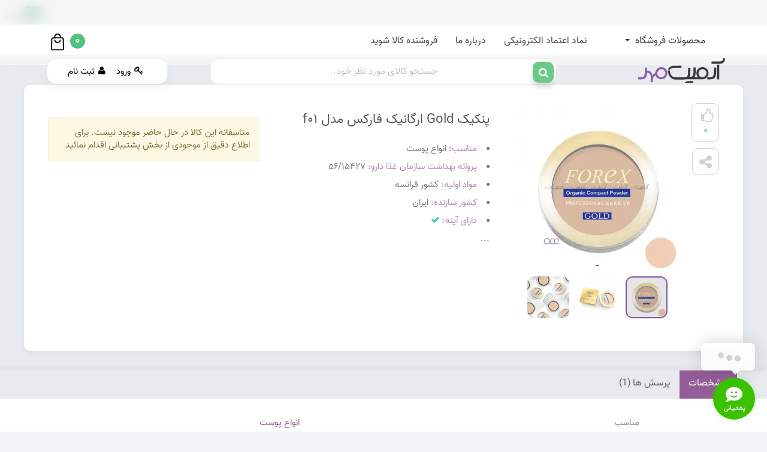

--- FILE ---
content_type: text/html; charset=utf-8
request_url: https://www.armitmehr.com/category-powder/Products/forex-organic-compact-powder-gold-f01.html
body_size: 24864
content:
<!DOCTYPE HTML> <!--[if lt IE 7]><html class="no-js lt-ie9 lt-ie8 lt-ie7" lang="fa-ir"><![endif]--> <!--[if IE 7]><html class="no-js lt-ie9 lt-ie8 ie7" lang="fa-ir"><![endif]--> <!--[if IE 8]><html class="no-js lt-ie9 ie8" lang="fa-ir"><![endif]--> <!--[if gt IE 8]><html class="no-js ie9" lang="fa-ir"><![endif]--><html lang="fa-ir" dir="rtl" class="rtl skin5" ><head><meta charset="utf-8" /><title>خرید پنکیک Gold ارگانیک فارکس مدل f01</title><meta name="description" content="پنکیک ارگانیک گلد فارکس" /><meta name="keywords" content="خرید, پنکیک, فارکس, forex, organic, ارگانیک, gold, گلد" /><meta name="generator" content="آرمیت مهر" /><meta name="theme-color" content="#9f81de"><meta name="msapplication-navbutton-color" content="#9f81de"><meta name="apple-mobile-web-app-status-bar-style" content="#9f81de"><meta name="robots" content="index,follow" /><meta name="viewport" content="width=device-width, minimum-scale=0.25, maximum-scale=1.6, initial-scale=1.0" /><meta name="apple-mobile-web-app-capable" content="yes" /><link rel="icon" type="image/vnd.microsoft.icon" href="/img/favicon.ico?1766903408" /><link rel="shortcut icon" type="image/x-icon" href="/img/favicon.ico?1766903408" /><link rel="stylesheet" href="https://fonts.googleapis.com/css?family=Lato:100,300,regular,700,900,400%7CNunito:300,regular&amp;subset=latin%2Clatin-ext" type="text/css" media="all" /><link rel="stylesheet" href="https://www.armitmehr.com/themes/ART/cache/v_5037_12b6c28f83428e41d45068ebe10e5257_all.css" type="text/css" media="all" /><link rel="stylesheet" href="https://www.armitmehr.com/themes/ART/cache/v_5037_55fe0092a73d5f3f09765ef44b6473af_print.css" type="text/css" media="print" /> <script type="text/javascript">/* <![CDATA[ */;var CUSTOMIZE_TEXTFIELD=1;var FancyboxI18nClose='بستن';var FancyboxI18nNext='بعدی';var FancyboxI18nPrev='قبلی';var LS_Meta={"v":"6.6.9"};var PS_CATALOG_MODE=false;var ajax_allowed=false;var ajaxsearch=true;var allowBuyWhenOutOfStock=false;var attribute_anchor_separator='-';var attributesCombinations=[{"id_attribute":"32","id_attribute_group":"4","attribute":"\u0633\u0644\u0627\u0645\u062a_\u0641\u06cc\u0632\u06cc\u06a9\u06cc_\u0648_\u0627\u0635\u0627\u0644\u062a_\u06a9\u0627\u0644\u0627","group":"\u06af\u0627\u0631\u0627\u0646\u062a\u06cc"},{"id_attribute":"573","id_attribute_group":"3","attribute":"gold_f01","group":"\u0631\u0646\u06af"}];var availableLaterValue='';var availableNowValue='موجود';var baseDir='https://www.armitmehr.com/';var baseUri='https://www.armitmehr.com/';var ceFrontendConfig={"isEditMode":"","stretchedSectionContainer":null,"is_rtl":true};var combinations={"990":{"attributes_values":{"3":"Gold-F01","4":"\u0633\u0644\u0627\u0645\u062a \u0641\u06cc\u0632\u06cc\u06a9\u06cc \u0648 \u0627\u0635\u0627\u0644\u062a \u06a9\u0627\u0644\u0627"},"attributes":[573,32],"price":0,"specific_price":false,"ecotax":0,"weight":0,"quantity":0,"reference":"","unit_impact":0,"minimal_quantity":"1","date_formatted":"","available_date":"","id_image":-1,"list":"'573','32'"}};var combinationsFromController={"990":{"attributes_values":{"3":"Gold-F01","4":"\u0633\u0644\u0627\u0645\u062a \u0641\u06cc\u0632\u06cc\u06a9\u06cc \u0648 \u0627\u0635\u0627\u0644\u062a \u06a9\u0627\u0644\u0627"},"attributes":[573,32],"price":0,"specific_price":false,"ecotax":0,"weight":0,"quantity":0,"reference":"","unit_impact":0,"minimal_quantity":"1","date_formatted":"","available_date":"","id_image":-1,"list":"'573','32'"}};var comparator_max_item=0;var comparedProductsIds=[];var contentOnly=false;var currency={"id":2,"name":"\u062a\u0648\u0645\u0627\u0646","iso_code":"IRT","iso_code_num":"365","sign":"\u062a\u0648\u0645\u0627\u0646","blank":"1","conversion_rate":"1.0","deleted":"0","format":"4","decimals":"0","active":"1","prefix":"","suffix":" \u062a\u0648\u0645\u0627\u0646","id_shop_list":null,"force_id":false};var currencyBlank=1;var currencyFormat=4;var currencyRate=1;var currencySign='تومان';var currentDate='2026-02-01 13:13:29';var customerGroupWithoutTax=true;var customizationFields=false;var customizationId=null;var customizationIdMessage='شخصی سازی #';var default_eco_tax=0;var delete_txt='حذف';var displayDiscountPrice='0';var displayList=false;var displayPrice=1;var doesntExist='موجود';var doesntExistNoMore='ناموجود';var doesntExistNoMoreBut='*';var ecotaxTax_rate=0;var fieldRequired='لطفا تمام فیلدهای مورد نیاز را پر کنید و سپس مورد سفارشی شده خود را ذخیره کنید.';var freeProductTranslation='رایگان!';var freeShippingTranslation='ارسال رایگان!';var generated_date=1769939009;var groupReduction=0;var hasDeliveryAddress=false;var highDPI=false;var idDefaultImage=1907;var id_lang=1;var id_product=916;var img_dir='https://www.armitmehr.com/themes/ART/img/';var img_prod_dir='https://www.armitmehr.com/img/p/';var img_ps_dir='https://www.armitmehr.com/img/';var instantsearch=true;var isGuest=0;var isLogged=0;var isMobile=false;var jolisearch={"amb_joli_search_action":"https:\/\/www.armitmehr.com\/Asearch","amb_joli_search_link":"https:\/\/www.armitmehr.com\/Asearch","amb_joli_search_controller":"jolisearch","blocksearch_type":"top","show_cat_desc":0,"ga_acc":0,"id_lang":1,"url_rewriting":1,"use_autocomplete":2,"minwordlen":2,"l_products":"\u0645\u062d\u0635\u0648\u0644\u0627\u062a","l_manufacturers":"\u0628\u0631\u0646\u062f","l_categories":"\u062f\u0633\u062a\u0647 \u0628\u0646\u062f\u06cc","l_no_results_found":"\u0646\u062a\u06cc\u062c\u0647 \u0627\u06cc \u062d\u0627\u0635\u0644 \u0646\u0634\u062f \u0645\u062c\u062f\u062f\u0627 \u062a\u0644\u0627\u0634 \u0646\u0645\u0627\u0626\u06cc\u062f","l_more_results":"\u0645\u0634\u0627\u0647\u062f\u0647 \u0647\u0645\u0647 \u0646\u062a\u0627\u06cc\u062c \u062c\u0633\u062a\u062c\u0648","ENT_QUOTES":3,"search_ssl":true,"self":"\/www\/wwwroot\/armitmehr.com\/modules\/ambjolisearch","position":{"my":"center top","at":"center bottom","collision":"fit none"},"classes":"ps16 centered-list","display_manufacturer":null,"display_category":null};var jqZoomEnabled=false;var maxQuantityToAllowDisplayOfLastQuantityMessage=0;var max_item='You cannot add more than 0 product(s) to the product comparison';var min_item='Please select at least one product';var minimalQuantity=1;var noTaxForThisProduct=true;var oosHookJsCodeFunctions=[];var page_name='product';var priceDisplayMethod=1;var priceDisplayPrecision=0;var productAvailableForOrder=true;var productBasePriceTaxExcl=260000;var productBasePriceTaxExcluded=260000;var productBasePriceTaxIncl=260000;var productHasAttributes=true;var productPrice=260000;var productPriceTaxExcluded=260000;var productPriceTaxIncluded=260000;var productPriceWithoutReduction=260000;var productReference='';var productShowPrice=true;var productUnitPriceRatio=0;var product_fileButtonHtml='انتخاب فایل';var product_fileDefaultHtml='هیچ فایلی انتخاب نشده';var product_specific_price=[];var productcompare_add='محصول به لیست مقایسه افزوده شد';var productcompare_remove='محصول با موفقیت از مقایسه حذف شد';var productcompare_url='https://www.armitmehr.com/products-comparison';var productcompare_viewlistcompare='نمایش لیست مقایسه';var quantitiesDisplayAllowed=false;var quantityAvailable=0;var quickView=true;var reduction_percent=0;var reduction_price=0;var removingLinkText='حذف این محصول از سبد خرید';var roundMode=2;var sharing_img='https://www.armitmehr.com/1907/forex-organic-compact-powder-gold-f01.jpg';var sharing_name='پنکیک Gold ارگانیک فارکس مدل f01';var sharing_url='https://www.armitmehr.com/category-powder/Products/forex-organic-compact-powder-gold-f01.html';var specific_currency=false;var specific_price=0;var static_token='caf47ec6c403faaa961a861aa93ff2f1';var stock_management=1;var taxRate=0;var toBeDetermined='تعیین نشده';var token='caf47ec6c403faaa961a861aa93ff2f1';var upToTxt='ذخیره می‌کنید';var uploading_in_progress='درحال آپلود، لطفاً صبر کنید...';var usingSecureMode=true;/* ]]> */</script> <script type="text/javascript" src="/js/jquery/jquery-1.11.0.min.js"></script> <script type="text/javascript" src="/js/jquery/jquery-migrate-1.2.1.min.js"></script> <script type="text/javascript" src="/js/jquery/plugins/jquery.easing.js"></script> <script type="text/javascript" src="/js/tools.js"></script> <script type="text/javascript" src="/themes/ART/js/global.js"></script> <script type="text/javascript" src="/themes/ART/js/autoload/10-bootstrap.min.js"></script> <script type="text/javascript" src="/themes/ART/js/autoload/15-jquery.total-storage.min.js"></script> <script type="text/javascript" src="/themes/ART/js/autoload/15-jquery.uniform-modified-pts.js"></script> <script type="text/javascript" src="/js/jquery/plugins/fancybox/jquery.fancybox.js"></script> <script type="text/javascript" src="/js/jquery/plugins/fancyboxfedili/jquery.fancyboxfedili.js"></script> <script type="text/javascript" src="/js/jquery/plugins/jquery.idTabs.js"></script> <script type="text/javascript" src="/js/jquery/plugins/jquery.scrollTo.js"></script> <script type="text/javascript" src="/js/jquery/plugins/jquery.serialScroll.js"></script> <script type="text/javascript" src="/js/jquery/plugins/bxslider/jquery.bxslider.js"></script> <script type="text/javascript" src="/themes/ART/js/product.js"></script> <script type="text/javascript" src="/modules/creativeelements/views/lib/waypoints/waypoints.min.js?v=4.0.2"></script> <script type="text/javascript" src="/modules/creativeelements/views/lib/jquery-numerator/jquery-numerator.min.js?v=0.2.1"></script> <script type="text/javascript" src="/modules/creativeelements/views/lib/slick/slick.min.js?v=1.6.2"></script> <script type="text/javascript" src="/modules/creativeelements/views/js/frontend.min.js?v=1.4.10"></script> <script type="text/javascript" src="/modules/ets_megamenu/views/js/megamenu.js"></script> <script type="text/javascript" src="/modules/ets_megamenu/views/js/jquery.countdown.min.js"></script> <script type="text/javascript" src="/modules/ets_megamenu/views/js/clock.js"></script> <script type="text/javascript" src="/modules/rcpganalytics/views/js/rcAnalyticsLib.js"></script> <script type="text/javascript" src="/modules/appagebuilder/views/js/ApImageHotspot.js"></script> <script type="text/javascript" src="/js/jquery/ui/jquery.ui.core.min.js"></script> <script type="text/javascript" src="/js/jquery/ui/jquery.ui.widget.min.js"></script> <script type="text/javascript" src="/js/jquery/ui/jquery.ui.mouse.min.js"></script> <script type="text/javascript" src="/js/jquery/ui/jquery.ui.slider.min.js"></script> <script type="text/javascript" src="/modules/appagebuilder/views/js/ApImage360.js"></script> <script type="text/javascript" src="/modules/appagebuilder/views/js/waypoints.min.js"></script> <script type="text/javascript" src="/modules/appagebuilder/views/js/owl.carousel.js"></script> <script type="text/javascript" src="/modules/appagebuilder/views/js/countdown.js"></script> <script type="text/javascript" src="/modules/appagebuilder/views/js/script.js"></script> <script type="text/javascript" src="/modules/bestkit_views/views/js/bestkit_views.js"></script> <script type="text/javascript" src="/modules/psproductcountdown/views/js/underscore.min.js"></script> <script type="text/javascript" src="/modules/psproductcountdown/views/js/jquery.countdown.min.js"></script> <script type="text/javascript" src="/modules/psproductcountdown/views/js/psproductcountdown.js"></script> <script type="text/javascript" src="/modules/securitypro/views/js/contextmenu.js"></script> <script type="text/javascript" src="/modules/securitypro/views/js/dragstart.js"></script> <script type="text/javascript" src="/modules/securitypro/views/js/copy.js"></script> <script type="text/javascript" src="/modules/securitypro/views/js/cut.js"></script> <script type="text/javascript" src="/modules/securitypro/views/js/print.js"></script> <script type="text/javascript" src="/modules/securitypro/views/js/save.js"></script> <script type="text/javascript" src="/modules/securitypro/views/js/view-page-source.js"></script> <script type="text/javascript" src="/modules/securitypro/views/js/selectstart.js"></script> <script type="text/javascript" src="/modules/armit_marketplace/views/js/slick.min.js"></script> <script type="text/javascript" src="/modules/armit_marketplace/views/js/product_follow.js"></script> <script type="text/javascript" src="/js/jquery/plugins/growl/jquery.growl.js"></script> <script type="text/javascript" src="/modules/armit_marketplace/views/js/report.js"></script> <script type="text/javascript" src="/modules/arcontactus/views/js/jquery.maskedinput.min.js"></script> <script type="text/javascript" src="/js/jquery/ui/jquery.ui.draggable.min.js"></script> <script type="text/javascript" src="/modules/arcontactus/views/js/jquery.contactus.min.js"></script> <script type="text/javascript" src="/modules/arcontactus/views/js/scripts.js"></script> <script type="text/javascript" src="/modules/ambjolisearch/views/js/jquery/jquery-1.11.2.min.js"></script> <script type="text/javascript" src="/modules/ambjolisearch/views/js/jquery/jquery-ui-1.9.2.custom.js"></script> <script type="text/javascript" src="/modules/ambjolisearch/views/js/jquery/plugins/jquery.autocomplete.html.js"></script> <script type="text/javascript" src="/modules/ambjolisearch/views/js/jquery/jquery-fix-compatibility.js"></script> <script type="text/javascript" src="/modules/ambjolisearch/views/js/ambjolisearch.js"></script> <script type="text/javascript" src="/modules/layerslider/views/js/layerslider/greensock.js?v=1.19.0"></script> <script type="text/javascript" src="/modules/layerslider/views/js/layerslider/layerslider.webshopworks.jquery.js?v=6.6.9"></script> <script type="text/javascript" src="/modules/layerslider/views/js/layerslider/layerslider.transitions.js?v=6.6.9"></script> <script type="text/javascript" src="/modules/faqs/views/js/faq.js"></script> <script type="text/javascript" src="/modules/statsdata/js/plugindetect.js"></script>   <script type="text/javascript">window["mgctlbx$Pltm"] = "Prestashop";</script> <link type="text/css" href="/modules/magiczoomplus/views/css/magiczoomplus.css" rel="stylesheet" media="screen" /><link type="text/css" href="/modules/magiczoomplus/views/css/magiczoomplus.module.css" rel="stylesheet" media="screen" /> <script type="text/javascript" src="/modules/magiczoomplus/views/js/magiczoomplus.js"></script> <script type="text/javascript" src="/modules/magiczoomplus/views/js/magictoolbox.utils.js"></script> <script type="text/javascript">var mzOptions = {
		'zoomWidth':'500',
		'zoomHeight':'400',
		'zoomPosition':'right',
		'zoomDistance':20,
		'selectorTrigger':'click',
		'transitionEffect':true,
		'lazyZoom':false,
		'rightClick':false,
		'cssClass':'',
		'zoomMode':'zoom',
		'zoomOn':'hover',
		'upscale':true,
		'smoothing':true,
		'variableZoom':false,
		'zoomCaption':'off',
		'expand':'window',
		'expandZoomMode':'zoom',
		'expandZoomOn':'always',
		'expandCaption':false,
		'closeOnClickOutside':true,
		'hint':'once',
		'textHoverZoomHint':'Hover to zoom',
		'textClickZoomHint':'Click to zoom',
		'textExpandHint':'Click to expand',
		'textBtnClose':'Close',
		'textBtnNext':'Next',
		'textBtnPrev':'Previous'
	}</script> <script type="text/javascript">var mzMobileOptions = {
		'zoomMode':'magnifier',
		'textHoverZoomHint':'Touch to zoom',
		'textClickZoomHint':'Double tap or pinch to zoom',
		'textExpandHint':'Tap to expand'
	}</script> <script type="text/javascript" src="/modules/magiczoomplus/views/js/common.js"></script> <script type="text/javascript">var isPrestaShop15x = true;
    var isPrestaShop1541 = true;
    var isPrestaShop156x = true;
    var isPrestaShop16x = true;
    var isPrestaShop17x = false;
    var mEvent = 'click';
    var originalLayout = false;
    var m360AsPrimaryImage = false && (typeof(window['Magic360']) != 'undefined');
    var useMagicScroll = false;
    var scrollItems = 3;
    var isProductMagicZoomReady = false;
    var allowHighlightActiveSelectorOnUpdate = true;
    mzOptions['onZoomReady'] = function(id) {
        //console.log('MagicZoomPlus onZoomReady: ', id);
        if (id == 'MagicZoomPlusImageMainImage') {
            isProductMagicZoomReady = true;
        }
    }
    mzOptions['onUpdate'] = function(id, oldA, newA) {
        //console.log('MagicZoomPlus onUpdate: ', id);
        if (allowHighlightActiveSelectorOnUpdate) {
            mtHighlightActiveSelector(newA);
        }
        allowHighlightActiveSelectorOnUpdate = true;
    }</script> <script type="text/javascript" src="/modules/magiczoomplus/views/js/product.js"></script> <script type="text/javascript" src="/modules/magiczoomplus/views/js/switch.js"></script> <style>.ets_mm_megamenu .mm_menus_li h4,
.ets_mm_megamenu .mm_menus_li h5,
.ets_mm_megamenu .mm_menus_li h6,
.ets_mm_megamenu .mm_menus_li h1,
.ets_mm_megamenu .mm_menus_li h2,
.ets_mm_megamenu .mm_menus_li h3,
.ets_mm_megamenu .mm_menus_li h4 *:not(i),
.ets_mm_megamenu .mm_menus_li h5 *:not(i),
.ets_mm_megamenu .mm_menus_li h6 *:not(i),
.ets_mm_megamenu .mm_menus_li h1 *:not(i),
.ets_mm_megamenu .mm_menus_li h2 *:not(i),
.ets_mm_megamenu .mm_menus_li h3 *:not(i),
.ets_mm_megamenu .mm_menus_li > a{
    font-family: inherit;
}
.ets_mm_megamenu *:not(.fa):not(i){
    font-family: inherit;
}

.ets_mm_block *{
    font-size: 14px;
}    

@media (min-width: 768px){
/*layout 1*/
    .ets_mm_megamenu.layout_layout1{
        background: ;
    }
    .layout_layout1 .ets_mm_megamenu_content{
      background: linear-gradient(#FFFFFF, #F2F2F2) repeat scroll 0 0 rgba(0, 0, 0, 0);
      background: -webkit-linear-gradient(#FFFFFF, #F2F2F2) repeat scroll 0 0 rgba(0, 0, 0, 0);
      background: -o-linear-gradient(#FFFFFF, #F2F2F2) repeat scroll 0 0 rgba(0, 0, 0, 0);
    }
    .ets_mm_megamenu.layout_layout1:not(.ybc_vertical_menu) .mm_menus_ul{
         background: ;
    }

    #header .layout_layout1:not(.ybc_vertical_menu) .mm_menus_li > a,
    .layout_layout1 .ybc-menu-vertical-button,
    .layout_layout1 .mm_extra_item *{
        color: #484848
    }
    .layout_layout1 .ybc-menu-vertical-button .ybc-menu-button-toggle_icon_default .icon-bar{
        background-color: #484848
    }
    .layout_layout1 .mm_menus_li:hover > a, 
    .layout_layout1 .mm_menus_li.active > a,
    #header .layout_layout1 .mm_menus_li:hover > a,
    .layout_layout1:hover .ybc-menu-vertical-button,
    .layout_layout1 .mm_extra_item button[type="submit"]:hover i,
    #header .layout_layout1 .mm_menus_li.active > a{
        color: #ab3eb1;
    }
    
    .layout_layout1:not(.ybc_vertical_menu) .mm_menus_li > a:before,
    .layout_layout1.ybc_vertical_menu:hover .ybc-menu-vertical-button:before,
    .layout_layout1:hover .ybc-menu-vertical-button .ybc-menu-button-toggle_icon_default .icon-bar,
    .ybc-menu-vertical-button.layout_layout1:hover{background-color: #ab3eb1;}
    
    .layout_layout1:not(.ybc_vertical_menu) .mm_menus_li:hover > a,
    .ets_mm_megamenu.layout_layout1.ybc_vertical_menu:hover,
    #header .layout_layout1:not(.ybc_vertical_menu) .mm_menus_li:hover > a,
    .ets_mm_megamenu.layout_layout1.ybc_vertical_menu:hover{
        background: #ffffff;
    }
    
    .layout_layout1.ets_mm_megamenu .mm_columns_ul,
    .layout_layout1.ybc_vertical_menu .mm_menus_ul{
        background-color: #ffffff;
    }
    #header .layout_layout1 .ets_mm_block_content a,
    #header .layout_layout1 .ets_mm_block_content p,
    .layout_layout1.ybc_vertical_menu .mm_menus_li > a,
    #header .layout_layout1.ybc_vertical_menu .mm_menus_li > a{
        color: #414141;
    }
    
    .layout_layout1 .mm_columns_ul h1,
    .layout_layout1 .mm_columns_ul h2,
    .layout_layout1 .mm_columns_ul h3,
    .layout_layout1 .mm_columns_ul h4,
    .layout_layout1 .mm_columns_ul h5,
    .layout_layout1 .mm_columns_ul h6,
    .layout_layout1 .mm_columns_ul .ets_mm_block > h1 a,
    .layout_layout1 .mm_columns_ul .ets_mm_block > h2 a,
    .layout_layout1 .mm_columns_ul .ets_mm_block > h3 a,
    .layout_layout1 .mm_columns_ul .ets_mm_block > h4 a,
    .layout_layout1 .mm_columns_ul .ets_mm_block > h5 a,
    .layout_layout1 .mm_columns_ul .ets_mm_block > h6 a,
    #header .layout_layout1 .mm_columns_ul .ets_mm_block > h1 a,
    #header .layout_layout1 .mm_columns_ul .ets_mm_block > h2 a,
    #header .layout_layout1 .mm_columns_ul .ets_mm_block > h3 a,
    #header .layout_layout1 .mm_columns_ul .ets_mm_block > h4 a,
    #header .layout_layout1 .mm_columns_ul .ets_mm_block > h5 a,
    #header .layout_layout1 .mm_columns_ul .ets_mm_block > h6 a,
    .layout_layout1 .mm_columns_ul .h1,
    .layout_layout1 .mm_columns_ul .h2,
    .layout_layout1 .mm_columns_ul .h3,
    .layout_layout1 .mm_columns_ul .h4,
    .layout_layout1 .mm_columns_ul .h5,
    .layout_layout1 .mm_columns_ul .h6{
        color: #414141;
    }
    
    
    .layout_layout1 li:hover > a,
    .layout_layout1 li > a:hover,
    .layout_layout1 .mm_tabs_li.open .mm_tab_toggle_title,
    .layout_layout1 .mm_tabs_li.open .mm_tab_toggle_title a,
    .layout_layout1 .mm_tabs_li:hover .mm_tab_toggle_title,
    .layout_layout1 .mm_tabs_li:hover .mm_tab_toggle_title a,
    #header .layout_layout1 .mm_tabs_li.open .mm_tab_toggle_title,
    #header .layout_layout1 .mm_tabs_li.open .mm_tab_toggle_title a,
    #header .layout_layout1 .mm_tabs_li:hover .mm_tab_toggle_title,
    #header .layout_layout1 .mm_tabs_li:hover .mm_tab_toggle_title a,
    .layout_layout1.ybc_vertical_menu .mm_menus_li > a,
    #header .layout_layout1 li:hover > a,
    .layout_layout1.ybc_vertical_menu .mm_menus_li:hover > a,
    #header .layout_layout1.ybc_vertical_menu .mm_menus_li:hover > a,
    #header .layout_layout1 .mm_columns_ul .mm_block_type_product .product-title > a:hover,
    #header .layout_layout1 li > a:hover{color: #ab3eb1;}
    
    
/*end layout 1*/
    
    
    /*layout 2*/
    .ets_mm_megamenu.layout_layout2{
        background-color: #3cabdb;
    }
    
    #header .layout_layout2:not(.ybc_vertical_menu) .mm_menus_li > a,
    .layout_layout2 .ybc-menu-vertical-button,
    .layout_layout2 .mm_extra_item *{
        color: #ffffff
    }
    .layout_layout2 .ybc-menu-vertical-button .ybc-menu-button-toggle_icon_default .icon-bar{
        background-color: #ffffff
    }
    .layout_layout2:not(.ybc_vertical_menu) .mm_menus_li:hover > a, 
    .layout_layout2:not(.ybc_vertical_menu) .mm_menus_li.active > a,
    #header .layout_layout2:not(.ybc_vertical_menu) .mm_menus_li:hover > a,
    .layout_layout2:hover .ybc-menu-vertical-button,
    .layout_layout2 .mm_extra_item button[type="submit"]:hover i,
    #header .layout_layout2:not(.ybc_vertical_menu) .mm_menus_li.active > a{color: #ffffff;}
    
    .layout_layout2:hover .ybc-menu-vertical-button .ybc-menu-button-toggle_icon_default .icon-bar{
        background-color: #ffffff;
    }
    .layout_layout2:not(.ybc_vertical_menu) .mm_menus_li:hover > a,
    #header .layout_layout2:not(.ybc_vertical_menu) .mm_menus_li:hover > a,
    .ets_mm_megamenu.layout_layout2.ybc_vertical_menu:hover{
        background-color: #50b4df;
    }
    
    .layout_layout2.ets_mm_megamenu .mm_columns_ul,
    .layout_layout2.ybc_vertical_menu .mm_menus_ul{
        background-color: #ffffff;
    }
    #header .layout_layout2 .ets_mm_block_content a,
    .layout_layout2.ybc_vertical_menu .mm_menus_li > a,
    #header .layout_layout2.ybc_vertical_menu .mm_menus_li > a,
    #header .layout_layout2 .ets_mm_block_content p{
        color: #666666;
    }
    
    .layout_layout2 .mm_columns_ul h1,
    .layout_layout2 .mm_columns_ul h2,
    .layout_layout2 .mm_columns_ul h3,
    .layout_layout2 .mm_columns_ul h4,
    .layout_layout2 .mm_columns_ul h5,
    .layout_layout2 .mm_columns_ul h6,
    .layout_layout2 .mm_columns_ul .ets_mm_block > h1 a,
    .layout_layout2 .mm_columns_ul .ets_mm_block > h2 a,
    .layout_layout2 .mm_columns_ul .ets_mm_block > h3 a,
    .layout_layout2 .mm_columns_ul .ets_mm_block > h4 a,
    .layout_layout2 .mm_columns_ul .ets_mm_block > h5 a,
    .layout_layout2 .mm_columns_ul .ets_mm_block > h6 a,
    #header .layout_layout2 .mm_columns_ul .ets_mm_block > h1 a,
    #header .layout_layout2 .mm_columns_ul .ets_mm_block > h2 a,
    #header .layout_layout2 .mm_columns_ul .ets_mm_block > h3 a,
    #header .layout_layout2 .mm_columns_ul .ets_mm_block > h4 a,
    #header .layout_layout2 .mm_columns_ul .ets_mm_block > h5 a,
    #header .layout_layout2 .mm_columns_ul .ets_mm_block > h6 a,
    .layout_layout2 .mm_columns_ul .h1,
    .layout_layout2 .mm_columns_ul .h2,
    .layout_layout2 .mm_columns_ul .h3,
    .layout_layout2 .mm_columns_ul .h4,
    .layout_layout2 .mm_columns_ul .h5,
    .layout_layout2 .mm_columns_ul .h6{
        color: #414141;
    }
    
    
    .layout_layout2 li:hover > a,
    .layout_layout2 li > a:hover,
    .layout_layout2 .mm_tabs_li.open .mm_tab_toggle_title,
    .layout_layout2 .mm_tabs_li.open .mm_tab_toggle_title a,
    .layout_layout2 .mm_tabs_li:hover .mm_tab_toggle_title,
    .layout_layout2 .mm_tabs_li:hover .mm_tab_toggle_title a,
    #header .layout_layout2 .mm_tabs_li.open .mm_tab_toggle_title,
    #header .layout_layout2 .mm_tabs_li.open .mm_tab_toggle_title a,
    #header .layout_layout2 .mm_tabs_li:hover .mm_tab_toggle_title,
    #header .layout_layout2 .mm_tabs_li:hover .mm_tab_toggle_title a,
    #header .layout_layout2 li:hover > a,
    .layout_layout2.ybc_vertical_menu .mm_menus_li > a,
    .layout_layout2.ybc_vertical_menu .mm_menus_li:hover > a,
    #header .layout_layout2.ybc_vertical_menu .mm_menus_li:hover > a,
    #header .layout_layout2 .mm_columns_ul .mm_block_type_product .product-title > a:hover,
    #header .layout_layout2 li > a:hover{color: #fc4444;}
    
    
    
    /*layout 3*/
    .ets_mm_megamenu.layout_layout3,
    .layout_layout3 .mm_tab_li_content{
        background-color: #333333;
        
    }
    #header .layout_layout3:not(.ybc_vertical_menu) .mm_menus_li > a,
    .layout_layout3 .ybc-menu-vertical-button,
    .layout_layout3 .mm_extra_item *{
        color: #ffffff
    }
    .layout_layout3 .ybc-menu-vertical-button .ybc-menu-button-toggle_icon_default .icon-bar{
        background-color: #ffffff
    }
    .layout_layout3 .mm_menus_li:hover > a, 
    .layout_layout3 .mm_menus_li.active > a,
    .layout_layout3 .mm_extra_item button[type="submit"]:hover i,
    #header .layout_layout3 .mm_menus_li:hover > a,
    #header .layout_layout3 .mm_menus_li.active > a,
    .layout_layout3:hover .ybc-menu-vertical-button,
    .layout_layout3:hover .ybc-menu-vertical-button .ybc-menu-button-toggle_icon_default .icon-bar{
        color: #ffffff;
    }
    
    .layout_layout3:not(.ybc_vertical_menu) .mm_menus_li:hover > a,
    #header .layout_layout3:not(.ybc_vertical_menu) .mm_menus_li:hover > a,
    .ets_mm_megamenu.layout_layout3.ybc_vertical_menu:hover,
    .layout_layout3 .mm_tabs_li.open .mm_columns_contents_ul,
    .layout_layout3 .mm_tabs_li.open .mm_tab_li_content {
        background-color: #000000;
    }
    .layout_layout3 .mm_tabs_li.open.mm_tabs_has_content .mm_tab_li_content .mm_tab_name::before{
        border-right-color: #000000;
    }
    .layout_layout3.ets_mm_megamenu .mm_columns_ul,
    .ybc_vertical_menu.layout_layout3 .mm_menus_ul.ets_mn_submenu_full_height .mm_menus_li:hover a::before,
    .layout_layout3.ybc_vertical_menu .mm_menus_ul{
        background-color: #000000;
        border-color: #000000;
    }
    #header .layout_layout3 .ets_mm_block_content a,
    #header .layout_layout3 .ets_mm_block_content p,
    .layout_layout3.ybc_vertical_menu .mm_menus_li > a,
    #header .layout_layout3.ybc_vertical_menu .mm_menus_li > a{
        color: #dcdcdc;
    }
    
    .layout_layout3 .mm_columns_ul h1,
    .layout_layout3 .mm_columns_ul h2,
    .layout_layout3 .mm_columns_ul h3,
    .layout_layout3 .mm_columns_ul h4,
    .layout_layout3 .mm_columns_ul h5,
    .layout_layout3 .mm_columns_ul h6,
    .layout_layout3 .mm_columns_ul .ets_mm_block > h1 a,
    .layout_layout3 .mm_columns_ul .ets_mm_block > h2 a,
    .layout_layout3 .mm_columns_ul .ets_mm_block > h3 a,
    .layout_layout3 .mm_columns_ul .ets_mm_block > h4 a,
    .layout_layout3 .mm_columns_ul .ets_mm_block > h5 a,
    .layout_layout3 .mm_columns_ul .ets_mm_block > h6 a,
    #header .layout_layout3 .mm_columns_ul .ets_mm_block > h1 a,
    #header .layout_layout3 .mm_columns_ul .ets_mm_block > h2 a,
    #header .layout_layout3 .mm_columns_ul .ets_mm_block > h3 a,
    #header .layout_layout3 .mm_columns_ul .ets_mm_block > h4 a,
    #header .layout_layout3 .mm_columns_ul .ets_mm_block > h5 a,
    #header .layout_layout3 .mm_columns_ul .ets_mm_block > h6 a,
    .layout_layout3 .mm_columns_ul .h1,
    .layout_layout3 .mm_columns_ul .h2,
    .layout_layout3 .mm_columns_ul .h3,
    .layout_layout3.ybc_vertical_menu .mm_menus_li:hover > a,
    #header .layout_layout3.ybc_vertical_menu .mm_menus_li:hover > a,
    .layout_layout3 .mm_columns_ul .h4,
    .layout_layout3 .mm_columns_ul .h5,
    .layout_layout3 .mm_columns_ul .h6{
        color: #ec4249;
    }
    
    
    .layout_layout3 li:hover > a,
    .layout_layout3 li > a:hover,
    .layout_layout3 .mm_tabs_li.open .mm_tab_toggle_title,
    .layout_layout3 .mm_tabs_li.open .mm_tab_toggle_title a,
    .layout_layout3 .mm_tabs_li:hover .mm_tab_toggle_title,
    .layout_layout3 .mm_tabs_li:hover .mm_tab_toggle_title a,
    #header .layout_layout3 .mm_tabs_li.open .mm_tab_toggle_title,
    #header .layout_layout3 .mm_tabs_li.open .mm_tab_toggle_title a,
    #header .layout_layout3 .mm_tabs_li:hover .mm_tab_toggle_title,
    #header .layout_layout3 .mm_tabs_li:hover .mm_tab_toggle_title a,
    #header .layout_layout3 li:hover > a,
    #header .layout_layout3 .mm_columns_ul .mm_block_type_product .product-title > a:hover,
    #header .layout_layout3 li > a:hover,
    .layout_layout3.ybc_vertical_menu .mm_menus_li > a,
    .layout_layout3 .has-sub .ets_mm_categories li > a:hover,
    #header .layout_layout3 .has-sub .ets_mm_categories li > a:hover{color: #fc4444;}
    
    
    /*layout 4*/
    
    .ets_mm_megamenu.layout_layout4{
        background-color: #ffffff;
    }
    .ets_mm_megamenu.layout_layout4:not(.ybc_vertical_menu) .mm_menus_ul{
         background: #ffffff;
    }

    #header .layout_layout4:not(.ybc_vertical_menu) .mm_menus_li > a,
    .layout_layout4 .ybc-menu-vertical-button,
    .layout_layout4 .mm_extra_item *{
        color: #333333
    }
    .layout_layout4 .ybc-menu-vertical-button .ybc-menu-button-toggle_icon_default .icon-bar{
        background-color: #333333
    }
    
    .layout_layout4 .mm_menus_li:hover > a, 
    .layout_layout4 .mm_menus_li.active > a,
    #header .layout_layout4 .mm_menus_li:hover > a,
    .layout_layout4:hover .ybc-menu-vertical-button,
    #header .layout_layout4 .mm_menus_li.active > a{color: #ffffff;}
    
    .layout_layout4:hover .ybc-menu-vertical-button .ybc-menu-button-toggle_icon_default .icon-bar{
        background-color: #ffffff;
    }
    
    .layout_layout4:not(.ybc_vertical_menu) .mm_menus_li:hover > a,
    .layout_layout4:not(.ybc_vertical_menu) .mm_menus_li.active > a,
    .layout_layout4:not(.ybc_vertical_menu) .mm_menus_li:hover > span, 
    .layout_layout4:not(.ybc_vertical_menu) .mm_menus_li.active > span,
    #header .layout_layout4:not(.ybc_vertical_menu) .mm_menus_li:hover > a, 
    #header .layout_layout4:not(.ybc_vertical_menu) .mm_menus_li.active > a,
    .layout_layout4:not(.ybc_vertical_menu) .mm_menus_li:hover > a,
    #header .layout_layout4:not(.ybc_vertical_menu) .mm_menus_li:hover > a,
    .ets_mm_megamenu.layout_layout4.ybc_vertical_menu:hover,
    #header .layout_layout4 .mm_menus_li:hover > span, 
    #header .layout_layout4 .mm_menus_li.active > span{
        background-color: #ec4249;
    }
    .layout_layout4 .ets_mm_megamenu_content {
      border-bottom-color: #ec4249;
    }
    
    .layout_layout4.ets_mm_megamenu .mm_columns_ul,
    .ybc_vertical_menu.layout_layout4 .mm_menus_ul .mm_menus_li:hover a::before,
    .layout_layout4.ybc_vertical_menu .mm_menus_ul{
        background-color: #ffffff;
    }
    #header .layout_layout4 .ets_mm_block_content a,
    .layout_layout4.ybc_vertical_menu .mm_menus_li > a,
    #header .layout_layout4.ybc_vertical_menu .mm_menus_li > a,
    #header .layout_layout4 .ets_mm_block_content p{
        color: #666666;
    }
    
    .layout_layout4 .mm_columns_ul h1,
    .layout_layout4 .mm_columns_ul h2,
    .layout_layout4 .mm_columns_ul h3,
    .layout_layout4 .mm_columns_ul h4,
    .layout_layout4 .mm_columns_ul h5,
    .layout_layout4 .mm_columns_ul h6,
    .layout_layout4 .mm_columns_ul .ets_mm_block > h1 a,
    .layout_layout4 .mm_columns_ul .ets_mm_block > h2 a,
    .layout_layout4 .mm_columns_ul .ets_mm_block > h3 a,
    .layout_layout4 .mm_columns_ul .ets_mm_block > h4 a,
    .layout_layout4 .mm_columns_ul .ets_mm_block > h5 a,
    .layout_layout4 .mm_columns_ul .ets_mm_block > h6 a,
    #header .layout_layout4 .mm_columns_ul .ets_mm_block > h1 a,
    #header .layout_layout4 .mm_columns_ul .ets_mm_block > h2 a,
    #header .layout_layout4 .mm_columns_ul .ets_mm_block > h3 a,
    #header .layout_layout4 .mm_columns_ul .ets_mm_block > h4 a,
    #header .layout_layout4 .mm_columns_ul .ets_mm_block > h5 a,
    #header .layout_layout4 .mm_columns_ul .ets_mm_block > h6 a,
    .layout_layout4 .mm_columns_ul .h1,
    .layout_layout4 .mm_columns_ul .h2,
    .layout_layout4 .mm_columns_ul .h3,
    .layout_layout4 .mm_columns_ul .h4,
    .layout_layout4 .mm_columns_ul .h5,
    .layout_layout4 .mm_columns_ul .h6{
        color: #414141;
    }
    
    .layout_layout4 li:hover > a,
    .layout_layout4 li > a:hover,
    .layout_layout4 .mm_tabs_li.open .mm_tab_toggle_title,
    .layout_layout4 .mm_tabs_li.open .mm_tab_toggle_title a,
    .layout_layout4 .mm_tabs_li:hover .mm_tab_toggle_title,
    .layout_layout4 .mm_tabs_li:hover .mm_tab_toggle_title a,
    #header .layout_layout4 .mm_tabs_li.open .mm_tab_toggle_title,
    #header .layout_layout4 .mm_tabs_li.open .mm_tab_toggle_title a,
    #header .layout_layout4 .mm_tabs_li:hover .mm_tab_toggle_title,
    #header .layout_layout4 .mm_tabs_li:hover .mm_tab_toggle_title a,
    #header .layout_layout4 li:hover > a,
    .layout_layout4.ybc_vertical_menu .mm_menus_li > a,
    .layout_layout4.ybc_vertical_menu .mm_menus_li:hover > a,
    #header .layout_layout4.ybc_vertical_menu .mm_menus_li:hover > a,
    #header .layout_layout4 .mm_columns_ul .mm_block_type_product .product-title > a:hover,
    #header .layout_layout4 li > a:hover{color: #ec4249;}
    
    /* end layout 4*/
    
    
    
    
    /* Layout 5*/
    .ets_mm_megamenu.layout_layout5{
        background-color: #f6f6f6;
    }
    .ets_mm_megamenu.layout_layout5:not(.ybc_vertical_menu) .mm_menus_ul{
         background: #f6f6f6;
    }
    
    #header .layout_layout5:not(.ybc_vertical_menu) .mm_menus_li > a,
    .layout_layout5 .ybc-menu-vertical-button,
    .layout_layout5 .mm_extra_item *{
        color: #333333
    }
    .layout_layout5 .ybc-menu-vertical-button .ybc-menu-button-toggle_icon_default .icon-bar{
        background-color: #333333
    }
    .layout_layout5 .mm_menus_li:hover > a, 
    .layout_layout5 .mm_menus_li.active > a,
    .layout_layout5 .mm_extra_item button[type="submit"]:hover i,
    #header .layout_layout5 .mm_menus_li:hover > a,
    #header .layout_layout5 .mm_menus_li.active > a,
    .layout_layout5:hover .ybc-menu-vertical-button{
        color: #ec4249;
    }
    .layout_layout5:hover .ybc-menu-vertical-button .ybc-menu-button-toggle_icon_default .icon-bar{
        background-color: #ec4249;
    }
    
    .layout_layout5 .mm_menus_li > a:before{background-color: #ec4249;}
    

    .layout_layout5:not(.ybc_vertical_menu) .mm_menus_li:hover > a,
    #header .layout_layout5:not(.ybc_vertical_menu) .mm_menus_li:hover > a,
    .ets_mm_megamenu.layout_layout5.ybc_vertical_menu:hover,
    #header .layout_layout5 .mm_menus_li:hover > a{
        background-color: ;
    }
    
    .layout_layout5.ets_mm_megamenu .mm_columns_ul,
    .ybc_vertical_menu.layout_layout5 .mm_menus_ul .mm_menus_li:hover a::before,
    .layout_layout5.ybc_vertical_menu .mm_menus_ul{
        background-color: #ffffff;
    }
    #header .layout_layout5 .ets_mm_block_content a,
    .layout_layout5.ybc_vertical_menu .mm_menus_li > a,
    #header .layout_layout5.ybc_vertical_menu .mm_menus_li > a,
    #header .layout_layout5 .ets_mm_block_content p{
        color: #333333;
    }
    
    .layout_layout5 .mm_columns_ul h1,
    .layout_layout5 .mm_columns_ul h2,
    .layout_layout5 .mm_columns_ul h3,
    .layout_layout5 .mm_columns_ul h4,
    .layout_layout5 .mm_columns_ul h5,
    .layout_layout5 .mm_columns_ul h6,
    .layout_layout5 .mm_columns_ul .ets_mm_block > h1 a,
    .layout_layout5 .mm_columns_ul .ets_mm_block > h2 a,
    .layout_layout5 .mm_columns_ul .ets_mm_block > h3 a,
    .layout_layout5 .mm_columns_ul .ets_mm_block > h4 a,
    .layout_layout5 .mm_columns_ul .ets_mm_block > h5 a,
    .layout_layout5 .mm_columns_ul .ets_mm_block > h6 a,
    #header .layout_layout5 .mm_columns_ul .ets_mm_block > h1 a,
    #header .layout_layout5 .mm_columns_ul .ets_mm_block > h2 a,
    #header .layout_layout5 .mm_columns_ul .ets_mm_block > h3 a,
    #header .layout_layout5 .mm_columns_ul .ets_mm_block > h4 a,
    #header .layout_layout5 .mm_columns_ul .ets_mm_block > h5 a,
    #header .layout_layout5 .mm_columns_ul .ets_mm_block > h6 a,
    .layout_layout5 .mm_columns_ul .h1,
    .layout_layout5 .mm_columns_ul .h2,
    .layout_layout5 .mm_columns_ul .h3,
    .layout_layout5 .mm_columns_ul .h4,
    .layout_layout5 .mm_columns_ul .h5,
    .layout_layout5 .mm_columns_ul .h6{
        color: #414141;
    }
    
    .layout_layout5 li:hover > a,
    .layout_layout5 li > a:hover,
    .layout_layout5 .mm_tabs_li.open .mm_tab_toggle_title,
    .layout_layout5 .mm_tabs_li.open .mm_tab_toggle_title a,
    .layout_layout5 .mm_tabs_li:hover .mm_tab_toggle_title,
    .layout_layout5 .mm_tabs_li:hover .mm_tab_toggle_title a,
    #header .layout_layout5 .mm_tabs_li.open .mm_tab_toggle_title,
    #header .layout_layout5 .mm_tabs_li.open .mm_tab_toggle_title a,
    #header .layout_layout5 .mm_tabs_li:hover .mm_tab_toggle_title,
    #header .layout_layout5 .mm_tabs_li:hover .mm_tab_toggle_title a,
    .layout_layout5.ybc_vertical_menu .mm_menus_li > a,
    #header .layout_layout5 li:hover > a,
    .layout_layout5.ybc_vertical_menu .mm_menus_li:hover > a,
    #header .layout_layout5.ybc_vertical_menu .mm_menus_li:hover > a,
    #header .layout_layout5 .mm_columns_ul .mm_block_type_product .product-title > a:hover,
    #header .layout_layout5 li > a:hover{color: #ec4249;}
    
    /*end layout 5*/
}


@media (max-width: 767px){
    .ybc-menu-vertical-button,
    .transition_floating .close_menu, 
    .transition_full .close_menu{
        background-color: ;
        color: #ffffff;
    }
    .transition_floating .close_menu *, 
    .transition_full .close_menu *,
    .ybc-menu-vertical-button .icon-bar{
        color: #ffffff;
    }

    .close_menu .icon-bar,
    .ybc-menu-vertical-button .icon-bar {
      background-color: #ffffff;
    }
    .mm_menus_back_icon{
        border-color: #ffffff;
    }
    
    .layout_layout1 .mm_menus_li:hover > a, 
    #header .layout_layout1 .mm_menus_li:hover > a{color: #ab3eb1;}
    .layout_layout1 .mm_has_sub.mm_menus_li:hover .arrow::before{
        /*border-color: #ab3eb1;*/
    }
    
    
    .layout_layout1 .mm_menus_li:hover > a,
    #header .layout_layout1 .mm_menus_li:hover > a{
        background-color: #ffffff;
    }
    .layout_layout1 li:hover > a,
    .layout_layout1 li > a:hover,
    #header .layout_layout1 li:hover > a,
    #header .layout_layout1 .mm_columns_ul .mm_block_type_product .product-title > a:hover,
    #header .layout_layout1 li > a:hover{
        color: #ab3eb1;
    }
    
    /*------------------------------------------------------*/
    
    
    .layout_layout2 .mm_menus_li:hover > a, 
    #header .layout_layout2 .mm_menus_li:hover > a{color: #ffffff;}
    .layout_layout2 .mm_has_sub.mm_menus_li:hover .arrow::before{
        border-color: #ffffff;
    }
    
    .layout_layout2 .mm_menus_li:hover > a,
    #header .layout_layout2 .mm_menus_li:hover > a{
        background-color: #50b4df;
    }
    .layout_layout2 li:hover > a,
    .layout_layout2 li > a:hover,
    #header .layout_layout2 li:hover > a,
    #header .layout_layout2 .mm_columns_ul .mm_block_type_product .product-title > a:hover,
    #header .layout_layout2 li > a:hover{color: #fc4444;}
    
    /*------------------------------------------------------*/
    
    

    .layout_layout3 .mm_menus_li:hover > a, 
    #header .layout_layout3 .mm_menus_li:hover > a{
        color: #ffffff;
    }
    .layout_layout3 .mm_has_sub.mm_menus_li:hover .arrow::before{
        border-color: #ffffff;
    }
    
    .layout_layout3 .mm_menus_li:hover > a,
    #header .layout_layout3 .mm_menus_li:hover > a{
        background-color: #000000;
    }
    .layout_layout3 li:hover > a,
    .layout_layout3 li > a:hover,
    #header .layout_layout3 li:hover > a,
    #header .layout_layout3 .mm_columns_ul .mm_block_type_product .product-title > a:hover,
    #header .layout_layout3 li > a:hover,
    .layout_layout3 .has-sub .ets_mm_categories li > a:hover,
    #header .layout_layout3 .has-sub .ets_mm_categories li > a:hover{color: #fc4444;}
    
    
    
    /*------------------------------------------------------*/
    
    
    .layout_layout4 .mm_menus_li:hover > a, 
    #header .layout_layout4 .mm_menus_li:hover > a{
        color: #ffffff;
    }
    
    .layout_layout4 .mm_has_sub.mm_menus_li:hover .arrow::before{
        border-color: #ffffff;
    }
    
    .layout_layout4 .mm_menus_li:hover > a,
    #header .layout_layout4 .mm_menus_li:hover > a{
        background-color: #ec4249;
    }
    .layout_layout4 li:hover > a,
    .layout_layout4 li > a:hover,
    #header .layout_layout4 li:hover > a,
    #header .layout_layout4 .mm_columns_ul .mm_block_type_product .product-title > a:hover,
    #header .layout_layout4 li > a:hover{color: #ec4249;}
    
    
    /*------------------------------------------------------*/
    
    
    .layout_layout5 .mm_menus_li:hover > a, 
    #header .layout_layout5 .mm_menus_li:hover > a{color: #ec4249;}
    .layout_layout5 .mm_has_sub.mm_menus_li:hover .arrow::before{
        border-color: #ec4249;
    }
    
    .layout_layout5 .mm_menus_li:hover > a,
    #header .layout_layout5 .mm_menus_li:hover > a{
        background-color: ;
    }
    .layout_layout5 li:hover > a,
    .layout_layout5 li > a:hover,
    #header .layout_layout5 li:hover > a,
    #header .layout_layout5 .mm_columns_ul .mm_block_type_product .product-title > a:hover,
    #header .layout_layout5 li > a:hover{color: #ec4249;}
    
    /*------------------------------------------------------*/
    
    
    
    
}</style> <script type="text/javascript" data-keepinline>// Google Analytics Features
            var guaTrackingFeatures = {"sendLimit":25,"anonymizeIp":0,"enhancedLink":0,"userIdFeature":0,"remarketing":0,"prodIdIndex":1,"pageTypeIndex":1,"totalValueIndex":1,"merchantPrefix":"","merchantSuffix":"","merchantVariant":null,"crossDomainList":false,"eventValues":{"scrollTracking":0,"productClick":0,"addToCart":0,"removeFromCart":0,"checkoutOption":0},"cartAjax":0,"userId":null,"token":"6c1067847eb192033e6dce5694dd2fe0","debug":0,"orderLog":0};
            var currencyIso = 'IRT';
            var allowLinker = false;

            if (typeof guaTrackingFeatures === 'object') {
                
                (function(i,s,o,g,r,a,m){i['GoogleAnalyticsObject']=r;i[r]=i[r]||function(){
                        (i[r].q=i[r].q||[]).push(arguments)},i[r].l=1*new Date();a=s.createElement(o),
                    m=s.getElementsByTagName(o)[0];a.async=1;a.src=g;m.parentNode.insertBefore(a,m)
                })(window,document,'script','https://www.google-analytics.com/analytics.js','ga');
                

                if (guaTrackingFeatures.crossDomainList) {
                    allowLinker = true;
                }

                ga('create', 'UA-126587289-1', 'auto', {'allowLinker': allowLinker});

                // Initialize Enhanced Ecommerce
                ga('require', 'ec');
                // Set currency to GA
                ga('set', 'currencyCode', currencyIso);

                if (guaTrackingFeatures.remarketing) {
                    // Enables the Display Features Tracking
                    ga('require', 'displayfeatures');
                }

                if (guaTrackingFeatures.enhancedLink) {
                    // Enables the Enhanced Linking Tracking
                    ga('require', 'linkid');
                }

                if (guaTrackingFeatures.crossDomainList) {
                    ga('require', 'linker');
                    ga('linker:autoLink', guaTrackingFeatures.crossDomainList);
                }

                if (guaTrackingFeatures.anonymizeIp) {
                    ga('set', 'anonymizeIp', true);
                }

                if (guaTrackingFeatures.userIdFeature && guaTrackingFeatures.userId) {
                    // User-ID Tracking Feature.
                    ga('set', 'userId', guaTrackingFeatures.userId);
                }
            }</script><meta property="og:type" content="product" /><meta property="og:url" content="https://www.armitmehr.com/category-powder/Products/forex-organic-compact-powder-gold-f01.html" /><meta property="og:title" content="خرید پنکیک Gold ارگانیک فارکس مدل f01" /><meta property="og:site_name" content="آرمیت مهر" /><meta property="og:description" content="پنکیک ارگانیک گلد فارکس" /><meta property="og:image" content="https://www.armitmehr.com/1907-large_default/forex-organic-compact-powder-gold-f01.jpg" /><meta property="product:pretax_price:amount" content="260000" /><meta property="product:pretax_price:currency" content="IRT" /><meta property="product:price:amount" content="260000" /><meta property="product:price:currency" content="IRT" /><script type="text/javascript">/*  */;var view_page_name="product";var view_js_load=1;var view_js_save=1;var view_category_page=0;var view_brand_page=0;var view_page_number=0;var view_category_page_container='<fieldset class="bestkit_views_category_wrapper ps16" id="bestkit_views_category_recommends_products"><h3>محصولات محبوب این دسته</h3><div class="products-block"></div></fieldset>';var view_brand_page_container='<fieldset class="bestkit_views_brand_wrapper ps16" id="bestkit_views_brand_recommends_products"><legend>محصولات محبوب</legend><div class="products-block"></div></fieldset>';/*  */</script> <script type="text/javascript">/*  */;var pspc_labels=['days','hours','minutes','seconds'];var pspc_labels_lang={'days':'روز','hours':'ساعت','minutes':'دقیقه','seconds':'ثانیه'};var pspc_show_weeks=0;var pspc_psv=1.6;/*  */</script> <script type="text/javascript">/*  */;var text_sent_successfully='با موفقیت ارسال شد';var armit_mp_text_confim_payment='آیا تایید می کنید که پرداخت را انجام داده اید؟';/*  */</script><meta name="generator" content="Powered by Creative Slider 6.6.9 - Multi-Purpose, Responsive, Parallax, Mobile-Friendly Slider Module for PrestaShop." /><link rel="stylesheet" type="text/css" href="https://www.armitmehr.com/themes/ART/css/responsive.css"/><link rel="stylesheet" id="leo-dynamic-skin-css" href="/themes/ART/css/skins/skin5/skin.css" type="text/css" media="all" /> <script src="https://www.armitmehr.com/themes/ART/js/sweetalert2.min.js" ></script> <link rel="stylesheet" type="text/css" href="/css/sweetalert2.min.css" /><style type="text/css">body, h1,h2,h3,h5,h6,h7,h8,a, { font-family:vazir }</style><style type="text/css">p, .mm_menu_content_title, 1 { font-family:vazir }</style><link href='https://fonts.googleapis.com/css?family=Montserrat:400,700' rel='stylesheet' type='text/css'><link href='https://fonts.googleapis.com/css?family=Raleway:400,500,300,700' rel='stylesheet' type='text/css'> <!--[if IE 8]> <script src="https://oss.maxcdn.com/libs/html5shiv/3.7.0/html5shiv.js"></script> <script src="https://oss.maxcdn.com/libs/respond.js/1.3.0/respond.min.js"></script> <![endif]--></head><body id="product" class="product product-916 product-forex-organic-compact-powder-gold-f01 category-33 category-category-powder hide-left-column hide-right-column lang_fa fullwidth header-default mt-ps-16x"> <section id="page" data-column="col-xs-6 col-sm-4 col-md-3" data-type="grid"> <header id="header" class="header-center"> <section class="header-container"><div id="header-main" class="header-left"><div class="blockcart_top clearfix pull-right"><div id="cart" class="shopping_cart"><div class="media heading"><div class="cart-inner media-body"> <a href="https://www.armitmehr.com/q-order" class="link-cart clearfix" rel="nofollow"> <img style="width: 30px; margin-top: -10px; margin-bottom: -8px;" src="https://www.armitmehr.com/img-ar/shopping-c.svg" alt="آرمیت مهر"> <span class="bg-qty ajax_cart_quantity unvisible">0</span> <span class="cart-header-tow font-blod ajax_cart_product_txt unvisible hidden-sp">آیتم - </span> <span class="cart-header-tow font-blod ajax_cart_product_txt_s unvisible hidden-sp">آیتمها - </span> <span class="cart-header-tow ajax_cart_no_product">آیتم</span> </a></div></div><div class="cart_block block exclusive"><div class="block_content"><div class="block-info-cart"><h4 class="title_block">سبد خرید</h4></div><div class="cart_block_list"><p class="cart_block_no_products"> هیچ محصولی وجود ندارد</p><div class="cart-prices"><div class="cart-prices-line first-line"> <span class="price cart_block_shipping_cost ajax_cart_shipping_cost unvisible"> تعیین نشده </span> <span class="unvisible"> ارسال </span></div><div class="cart-prices-line last-line"> <span class="price cart_block_total ajax_block_cart_total">0 تومان</span> <span>مجموع</span></div></div><p class="cart-buttons clearfix"> <a id="button_order_cart" class="btn btn-warning button-medium button button-small pull-right" href="https://www.armitmehr.com/q-order" title="پرداخت" rel="nofollow"> <span> مشاهده سبد خرید و پرداخت </span> </a></p></div></div></div></div></div><div id="layer_cart"><div class="clearfix"><div class="layer_cart_product col-xs-12 col-md-12"> <span class="cross" title="بستن"></span> <span class="title"> <i class="fa fa-ok"></i>محصول با موفقیت به سبد خرید اضافه شد </span><div class="product-image-container layer_cart_img"></div><div class="layer_cart_product_info"> <span id="layer_cart_product_title" class="product-name"></span><hr> <span id="layer_cart_product_attributes"></span><div> <span id="layer_cart_product_quantity"></span> عدد | <strong class="dark"> مجموع </strong> <span id="layer_cart_product_price"></span></div></div></div><div class="layer_cart_cart col-xs-12 col-md-12"><div class="button-container"> <span class="continue btn btn-outline btn-sm button exclusive-medium" title="ادامه خرید"> <span> ادامه خرید </span> </span> <a class="btn btn-outline btn-sm button pull-right" href="https://www.armitmehr.com/q-order" title="تسویه حساب" rel="nofollow"> <span> تسویه حساب </span> </a></div></hr> هزینه ارسال برای خرید بالای 100 هزار تومان رایگان است.</div></div><div class="crossseling"></div></div><div class="layer_cart_overlay"></div><div class="wrapper" ><div class="container"><div id="beader-lo-men" class="position-static header-center ApRow " style="margin-bottom: 90px;" ><div class="position-static hidden-sm hidden-xs hidden-sp col-lg-12 col-md-9 col-sm-9 col-xs-1 col-sp-1 ApColumn " ><div class="ets_mm_megamenu layout_layout1 show_icon_in_mobile transition_fade transition_floating sticky_disabled ets-dir-rtl hook-default single_layout disable_sticky_mobile " data-bggray="bg_gray" ><div class="ets_mm_megamenu_content"><div class="container"><div class="ets_mm_megamenu_content_content"><div class="ybc-menu-toggle ybc-menu-btn closed"> <span class="ybc-menu-button-toggle_icon"> <i class="icon-bar"></i> <i class="icon-bar"></i> <i class="icon-bar"></i> </span></div><ul class="mm_menus_ul clicktext_show_submenu " ><li class="close_menu"> <i class="fa fa-times-circle" aria-hidden="true"></i><div id="logo-mobp"> <img style="max-width: 140px; margin: auto; display: block;" src="https://www.armitmehr.com/img-ar/l3.svg" alt="آرمیت مهر" /></div></li><li class="mm_menus_li mm_menus_li_tab mm_no_border mm_sub_align_right mm_has_sub display_tabs_in_full_width" style="width: 230px"> <a href="https://www.armitmehr.com/Category/category-beauty" style="color:#3b3b3b;font-size:16px;"> <span class="mm_menu_content_title"> <i class="fa fa-bars"></i> محصولات فروشگاه <span class="mm_arrow"></span> </span> </a> <span class="arrow opened"></span><ul id="armm_menu_tab" class="mm_columns_ul mm_columns_ul_tab active " style="width:100%; font-size:14px;"><li class="mm_tabs_li open mm_tabs_has_content"><div class="mm_tab_li_content closed" style="width: 230px"> <span class="mm_tab_name mm_tab_toggle mm_tab_has_child"> <span class="mm_tab_toggle_title"> محصولات آرایشی </span> </span></div><ul id="armmm_columns_contents" class="mm_columns_contents_ul " style=" width:calc(100% - 230px + 2px); left: 230px;right: 230px;"><li class="mm_columns_li column_size_2 mm_has_sub"><ul class="mm_blocks_ul"><li data-id-block="4" class="mm_blocks_li"><div class="ets_mm_block mm_block_type_category "><h4 style="font-size:16px">آرایش صورت</h4><div class="ets_mm_block_content"><ul class="ets_mm_categories"><li > <a href="https://www.armitmehr.com/Category/category-bronzing-powder">برنزکننده</a></li><li > <a href="https://www.armitmehr.com/Category/category-blush">رژگونه</a></li><li > <a href="https://www.armitmehr.com/Category/category-fixator">فیکساتور</a></li><li > <a href="https://www.armitmehr.com/Category/پاک-کننده-آرایش-صورت">پاک کننده آرایش صورت</a></li><li > <a href="https://www.armitmehr.com/Category/پرایمر">پرایمر</a></li><li > <a href="https://www.armitmehr.com/Category/category-powder">پنکیک</a></li><li > <a href="https://www.armitmehr.com/Category/category-concealer">کانسیلر</a></li><li > <a href="https://www.armitmehr.com/Category/category-foundation">کرم پودر</a></li></ul></div></div><div class="clearfix"></div></li></ul></li><li class="mm_columns_li column_size_3 mm_has_sub"><ul class="mm_blocks_ul"><li data-id-block="5" class="mm_blocks_li"><div class="ets_mm_block mm_block_type_category "><h4 style="font-size:16px">آرایش چشم و ابرو</h4><div class="ets_mm_block_content"><ul class="ets_mm_categories"><li > <a href="https://www.armitmehr.com/Category/category-provisional-color-eyebrows">تاتو ابرو</a></li><li > <a href="https://www.armitmehr.com/Category/category-eye-liner">خط چشم</a></li><li > <a href="https://www.armitmehr.com/Category/category-mascara">ریمل</a></li><li > <a href="https://www.armitmehr.com/Category/category-eye-shadow">سایه چشم</a></li><li > <a href="https://www.armitmehr.com/Category/category-eye-lens">لنز</a></li><li > <a href="https://www.armitmehr.com/Category/category-eyebrow-pencil">مداد ابرو</a></li><li > <a href="https://www.armitmehr.com/Category/مداد-چشم">مداد چشم</a></li><li > <a href="https://www.armitmehr.com/Category/category-lashes">مژه مصنوعی</a></li><li > <a href="https://www.armitmehr.com/Category/پاک-کننده-آرایش-چشم">پاک کننده آرایش چشم</a></li><li > <a href="https://www.armitmehr.com/Category/چسب-مژه-مصنوعی">چسب مژه مصنوعی</a></li><li > <a href="https://www.armitmehr.com/Category/ژل-ابرو">ژل ابرو</a></li></ul></div></div><div class="clearfix"></div></li></ul></li><li class="mm_columns_li column_size_3 mm_has_sub"><ul class="mm_blocks_ul"><li data-id-block="6" class="mm_blocks_li"><div class="ets_mm_block mm_block_type_category "><h4 style="font-size:16px">آرایش لب</h4><div class="ets_mm_block_content"><ul class="ets_mm_categories"><li > <a href="https://www.armitmehr.com/Category/category-lipstick">رژ لب</a></li><li > <a href="https://www.armitmehr.com/Category/کرم-و-نرم-کننده-لب">کرم و نرم کننده لب</a></li></ul></div></div><div class="clearfix"></div></li><li data-id-block="20" class="mm_blocks_li"><div class="ets_mm_block mm_block_type_category "><h4 style="font-size:16px">آرایش مو</h4><div class="ets_mm_block_content"><ul class="ets_mm_categories"><li > <a href="https://www.armitmehr.com/Category/category-hair-styling-spray">اسپری و موس مو</a></li><li > <a href="https://www.armitmehr.com/Category/واکس-مو">واکس مو</a></li><li > <a href="https://www.armitmehr.com/Category/category-styling-gel">ژل و حالت دهنده مو</a></li><li > <a href="https://www.armitmehr.com/Category/کرم-دکلره">کرم دکلره</a></li><li > <a href="https://www.armitmehr.com/Category/کرم-شامپو-و-اسپری-رنگ-مو">کرم شامپو و اسپری رنگ مو</a></li></ul></div></div><div class="clearfix"></div></li></ul></li><li class="mm_columns_li column_size_3 mm_has_sub"><ul class="mm_blocks_ul"><li data-id-block="41" class="mm_blocks_li"><div class="ets_mm_block mm_block_type_category "><h4 style="font-size:16px">آرایش و زیبایی ناخن</h4><div class="ets_mm_block_content"><ul class="ets_mm_categories"><li > <a href="https://www.armitmehr.com/Category/تقویت-کننده-ناخن">تقویت کننده ناخن</a></li><li > <a href="https://www.armitmehr.com/Category/لاک-ناخن">لاک ناخن</a></li><li > <a href="https://www.armitmehr.com/Category/لاک-پاک-کن">لاک پاک کن</a></li></ul></div></div><div class="clearfix"></div></li></ul></li></ul></li><li class="mm_tabs_li mm_tabs_has_content"><div class="mm_tab_li_content closed" style="width: 230px"> <span class="mm_tab_name mm_tab_toggle mm_tab_has_child"> <span class="mm_tab_toggle_title"> محصولات بهدشتی </span> </span></div><ul id="armmm_columns_contents" class="mm_columns_contents_ul " style=" width:calc(100% - 230px + 2px); left: 230px;right: 230px;"><li class="mm_columns_li column_size_3 mm_has_sub"><ul class="mm_blocks_ul"><li data-id-block="7" class="mm_blocks_li"><div class="ets_mm_block mm_block_type_category "><h4 style="font-size:16px">بهداشت و مراقبت بدن</h4><div class="ets_mm_block_content"><ul class="ets_mm_categories"><li class="has-sub"> <a href="https://www.armitmehr.com/Category/category-condom">بهداشت و مراقبت جنسی</a> <span class="arrow closed"></span><ul class="ets_mm_categories"><li > <a href="https://www.armitmehr.com/Category/کاندوم">کاندوم</a></li><li > <a href="https://www.armitmehr.com/Category/ژل-و-اسپری">ژل و اسپری</a></li><li > <a href="https://www.armitmehr.com/Category/نوار-بهداشتی">نوار بهداشتی</a></li></ul></li><li > <a href="https://www.armitmehr.com/Category/کرم-و-لوسیون-کودک">کرم و لوسیون کودک</a></li><li > <a href="https://www.armitmehr.com/Category/شوینده-لباس-کودک-و-نوزاد">شوینده لباس کودک و نوزاد</a></li><li > <a href="https://www.armitmehr.com/Category/روغن-آفتاب">روغن آفتاب</a></li><li > <a href="https://www.armitmehr.com/Category/گوش-پاک-کن">گوش پاک کن</a></li><li > <a href="https://www.armitmehr.com/Category/ناخن-گیر">ناخن گیر</a></li><li > <a href="https://www.armitmehr.com/Category/دستمال-کاغذی">دستمال کاغذی</a></li><li > <a href="https://www.armitmehr.com/Category/category-body-cream">کرم</a></li><li > <a href="https://www.armitmehr.com/Category/category-anti-sweat">ضد تعریق</a></li><li > <a href="https://www.armitmehr.com/Category/category-Sunscreen">ضد آفتاب</a></li><li > <a href="https://www.armitmehr.com/Category/category-shaving-foam">فوم و ژل اصلاح</a></li><li > <a href="https://www.armitmehr.com/Category/category-wet-wipes">دستمال مرطوب</a></li><li > <a href="https://www.armitmehr.com/Category/ژل-بهداشتی">ژل بهداشتی</a></li><li > <a href="https://www.armitmehr.com/Category/ضدعفونی-کننده">ضدعفونی کننده</a></li><li > <a href="https://www.armitmehr.com/Category/لوسیون-و-روغن-بدن">لوسیون و روغن بدن</a></li><li > <a href="https://www.armitmehr.com/Category/شامپوی-بدن">شامپوی بدن</a></li></ul></div></div><div class="clearfix"></div></li></ul></li><li class="mm_columns_li column_size_3 mm_has_sub"><ul class="mm_blocks_ul"><li data-id-block="39" class="mm_blocks_li"><div class="ets_mm_block mm_block_type_category "><h4 style="font-size:16px">بهداشت و مراقبت پوست</h4><div class="ets_mm_block_content"><ul class="ets_mm_categories"><li > <a href="https://www.armitmehr.com/Category/کرم-و-ژل-ضد-جوش">کرم و ژل ضد جوش</a></li><li > <a href="https://www.armitmehr.com/Category/کرم-و-روغن-رفع-ترک-بدن">کرم و روغن رفع ترک بدن</a></li><li > <a href="https://www.armitmehr.com/Category/کرم-روشن-کننده">کرم روشن کننده</a></li><li > <a href="https://www.armitmehr.com/Category/کرم-و-ژل-ترمیم-کننده">کرم و ژل ترمیم کننده</a></li><li > <a href="https://www.armitmehr.com/Category/ماسک-صورت-و-بدن">ماسک صورت و بدن</a></li><li > <a href="https://www.armitmehr.com/Category/کرم-دست-و-صورت">کرم دست و صورت</a></li><li > <a href="https://www.armitmehr.com/Category/لایه-بردار-پوست">لایه بردار پوست</a></li><li > <a href="https://www.armitmehr.com/Category/مایع-دستشویی">مایع دستشویی</a></li><li > <a href="https://www.armitmehr.com/Category/صابون-شستشو">صابون شستشو</a></li><li > <a href="https://www.armitmehr.com/Category/کرم-ضد-چروک">کرم ضد چروک</a></li><li > <a href="https://www.armitmehr.com/Category/سرم-پوست">سرم پوست</a></li><li > <a href="https://www.armitmehr.com/Category/کرم-ضد-لک">کرم ضد لک</a></li><li > <a href="https://www.armitmehr.com/Category/کرم-و-سرم-دور-چشم">کرم و سرم دور چشم</a></li><li > <a href="https://www.armitmehr.com/Category/کرم-مرطوب-و-نرم-کننده">کرم مرطوب و نرم کننده</a></li></ul></div></div><div class="clearfix"></div></li></ul></li><li class="mm_columns_li column_size_3 mm_has_sub"><ul class="mm_blocks_ul"><li data-id-block="33" class="mm_blocks_li"><div class="ets_mm_block mm_block_type_category "><h4 style="font-size:16px">بهداشت و مراقبت مو</h4><div class="ets_mm_block_content"><ul class="ets_mm_categories"><li > <a href="https://www.armitmehr.com/Category/category-hair-mask">ماسک و مراقبت مو</a></li><li > <a href="https://www.armitmehr.com/Category/category-shampoo">شامپو</a></li><li > <a href="https://www.armitmehr.com/Category/لوسیون">لوسیون</a></li><li > <a href="https://www.armitmehr.com/Category/نرم-کننده-مو">نرم کننده مو</a></li><li > <a href="https://www.armitmehr.com/Category/کرم-ضد-شوره">کرم ضد شوره</a></li><li > <a href="https://www.armitmehr.com/Category/تقویت-کننده-مو-مژه-و-ابرو">تقویت کننده مو مژه و ابرو</a></li><li > <a href="https://www.armitmehr.com/Category/category-hair-serum-and-spray">سرم و اسپری مو</a></li></ul></div></div><div class="clearfix"></div></li></ul></li><li class="mm_columns_li column_size_3 mm_has_sub"><ul class="mm_blocks_ul"><li data-id-block="42" class="mm_blocks_li"><div class="ets_mm_block mm_block_type_category "><h4 style="font-size:16px">بهداشت و مراقبت دهان</h4><div class="ets_mm_block_content"><ul class="ets_mm_categories"><li > <a href="https://www.armitmehr.com/Category/خمیر-دندان">خمیر دندان</a></li><li > <a href="https://www.armitmehr.com/Category/نخ-دندان">نخ دندان</a></li><li > <a href="https://www.armitmehr.com/Category/خلال-دندان">خلال دندان</a></li></ul></div></div><div class="clearfix"></div></li></ul></li></ul></li><li class="mm_tabs_li mm_tabs_has_content"><div class="mm_tab_li_content closed" style="width: 230px"> <span class="mm_tab_name mm_tab_toggle mm_tab_has_child"> <span class="mm_tab_toggle_title"> محصولات برقی پیرایشی </span> </span></div><ul id="armmm_columns_contents" class="mm_columns_contents_ul " style=" width:calc(100% - 230px + 2px); left: 230px;right: 230px;"><li class="mm_columns_li column_size_4 mm_breaker mm_has_sub"><ul class="mm_blocks_ul"><li data-id-block="25" class="mm_blocks_li"><div class="ets_mm_block mm_block_type_category "><h4 style="font-size:16px">مناسب آقایان</h4><div class="ets_mm_block_content"><ul class="ets_mm_categories"><li > <a href="https://www.armitmehr.com/Category/category-hair-iron">اتو مو و حالت دهنده</a></li><li > <a href="https://www.armitmehr.com/Category/category-body-groom">اصلاح بدن آقایان</a></li><li > <a href="https://www.armitmehr.com/Category/category-shaver">اصلاح صورت و سر آقایان</a></li><li > <a href="https://www.armitmehr.com/Category/category-nose-clipping">اصلاح موی گوش بینی و ابرو</a></li><li > <a href="https://www.armitmehr.com/Category/category-hair-brush">برس مو</a></li><li > <a href="https://www.armitmehr.com/Category/category-hair-drier">سشوار</a></li></ul></div></div><div class="clearfix"></div></li></ul></li><li class="mm_columns_li column_size_3 mm_has_sub"><ul class="mm_blocks_ul"><li data-id-block="26" class="mm_blocks_li"><div class="ets_mm_block mm_block_type_category "><h4 style="font-size:16px">مناسب بانوان</h4><div class="ets_mm_block_content"><ul class="ets_mm_categories"><li > <a href="https://www.armitmehr.com/Category/category-hair-iron">اتو مو و حالت دهنده</a></li><li > <a href="https://www.armitmehr.com/Category/category-epilator">اپیلاتور</a></li><li > <a href="https://www.armitmehr.com/Category/category-hair-brush">برس مو</a></li><li > <a href="https://www.armitmehr.com/Category/category-hair-shaping">بیگودی و فرکننده</a></li><li > <a href="https://www.armitmehr.com/Category/category-hair-drier">سشوار</a></li></ul></div></div><div class="clearfix"></div></li></ul></li></ul></li><li class="mm_tabs_li mm_tabs_has_content"><div class="mm_tab_li_content closed" style="width: 230px"> <span class="mm_tab_name mm_tab_toggle mm_tab_has_child"> <span class="mm_tab_toggle_title"> عطر و ادکلن و اسپری </span> </span></div><ul id="armmm_columns_contents" class="mm_columns_contents_ul " style=" width:calc(100% - 230px + 2px); left: 230px;right: 230px;"><li class="mm_columns_li column_size_3 mm_breaker mm_has_sub"><ul class="mm_blocks_ul"><li data-id-block="10" class="mm_blocks_li"><div class="ets_mm_block mm_block_type_category "><h4 style="font-size:16px">عطر و ادکلن و اسپری</h4><div class="ets_mm_block_content"><ul class="ets_mm_categories"><li > <a href="https://www.armitmehr.com/Category/category-spray">اسپری</a></li><li > <a href="https://www.armitmehr.com/Category/category-pocket-perfumes">عطر جیبی</a></li><li > <a href="https://www.armitmehr.com/Category/category-perfume">عطر و ادکلن</a></li></ul></div></div><div class="clearfix"></div></li></ul></li></ul></li><li class="mm_tabs_li mm_tabs_has_content"><div class="mm_tab_li_content closed" style="width: 230px"> <span class="mm_tab_name mm_tab_toggle mm_tab_has_child"> <span class="mm_tab_toggle_title"> ابزارآلات آرایشی پیرایشی </span> </span></div><ul id="armmm_columns_contents" class="mm_columns_contents_ul " style=" width:calc(100% - 230px + 2px); left: 230px;right: 230px;"><li class="mm_columns_li column_size_3 mm_breaker mm_has_sub"><ul class="mm_blocks_ul"><li data-id-block="13" class="mm_blocks_li"><div class="ets_mm_block mm_block_type_category "><h4 style="font-size:16px">ابزارآلات ناخن</h4><div class="ets_mm_block_content"><ul class="ets_mm_categories"><li > <a href="https://www.armitmehr.com/Category/category-Nail-file">سوهان ناخن</a></li></ul></div></div><div class="clearfix"></div></li></ul></li><li class="mm_columns_li column_size_3 mm_has_sub"><ul class="mm_blocks_ul"><li data-id-block="14" class="mm_blocks_li"><div class="ets_mm_block mm_block_type_category "><h4 style="font-size:16px">ابزارآلات صورت و بدن</h4><div class="ets_mm_block_content"><ul class="ets_mm_categories"><li > <a href="https://www.armitmehr.com/Category/براش">براش</a></li><li > <a href="https://www.armitmehr.com/Category/category-Blush-Brush">برس رژگونه</a></li><li > <a href="https://www.armitmehr.com/Category/mocker">موکن</a></li><li > <a href="https://www.armitmehr.com/Category/پد">پد</a></li></ul></div></div><div class="clearfix"></div></li></ul></li><li class="mm_columns_li column_size_3 mm_has_sub"><ul class="mm_blocks_ul"><li data-id-block="37" class="mm_blocks_li"><div class="ets_mm_block mm_block_type_category "><h4 style="font-size:16px">ابزارآلات مو</h4><div class="ets_mm_block_content"><ul class="ets_mm_categories"><li > <a href="https://www.armitmehr.com/Category/category-hair-brush-tools">برس و شانه مو</a></li></ul></div></div><div class="clearfix"></div></li></ul></li></ul></li><li class="mm_tabs_li mm_tabs_has_content"><div class="mm_tab_li_content closed" style="width: 230px"> <span class="mm_tab_name mm_tab_toggle mm_tab_has_child"> <span class="mm_tab_toggle_title"> رنگ و مشتقات </span> </span></div><ul id="armmm_columns_contents" class="mm_columns_contents_ul " style=" width:calc(100% - 230px + 2px); left: 230px;right: 230px;"><li class="mm_columns_li column_size_6 mm_has_sub"><ul class="mm_blocks_ul"><li data-id-block="17" class="mm_blocks_li"><div class="ets_mm_block mm_block_type_category mm_hide_title"><h4 style="font-size:16px">رنگ مو ...</h4><div class="ets_mm_block_content"><ul class="ets_mm_categories"><li > <a href="https://www.armitmehr.com/Category/category-oxidant">اکسیدان</a></li><li > <a href="https://www.armitmehr.com/Category/category-hair-color-remover">بی رنگ کننده مو</a></li><li > <a href="https://www.armitmehr.com/Category/رنگ-ابرو">رنگ ابرو</a></li><li > <a href="https://www.armitmehr.com/Category/category-hair-color">رنگ مو</a></li><li > <a href="https://www.armitmehr.com/Category/category-variation">واریاسیون</a></li></ul></div></div><div class="clearfix"></div></li></ul></li></ul></li></ul></li><li class="mm_menus_li mm_sub_align_right" > <a href="https://www.armitmehr.com/Page/Enamad" style="font-size:16px;"> <span class="mm_menu_content_title"> نماد اعتماد الکترونیکی </span> </a></li><li class="mm_menus_li mm_sub_align_right" > <a href="https://www.armitmehr.com/Page/About-Armitmehr" style="font-size:16px;"> <span class="mm_menu_content_title"> درباره ما </span> </a></li><li class="mm_menus_li mm_sub_align_left" > <a target="_blank" href="https://www.armitmehr.com/seller-create-shop" style="font-size:16px;"> <span class="mm_menu_content_title"> فروشنده کالا شوید </span> </a></li></ul><div class="mm_extra_item"><div class="blockcart_top clearfix pull-right"><div id="cart" class="shopping_cart"><div class="media heading"><div class="cart-inner media-body"> <a href="https://www.armitmehr.com/q-order" class="link-cart clearfix" rel="nofollow"> <img style="width: 30px; margin-top: -10px; margin-bottom: -8px;" src="https://www.armitmehr.com/img-ar/shopping-c.svg" alt="آرمیت مهر"> <span class="bg-qty ajax_cart_quantity unvisible">0</span> <span class="cart-header-tow font-blod ajax_cart_product_txt unvisible hidden-sp">آیتم - </span> <span class="cart-header-tow font-blod ajax_cart_product_txt_s unvisible hidden-sp">آیتمها - </span> <span class="cart-header-tow ajax_cart_no_product">آیتم</span> </a></div></div><div class="cart_block block exclusive"><div class="block_content"><div class="block-info-cart"><h4 class="title_block">سبد خرید</h4></div><div class="cart_block_list"><p class="cart_block_no_products"> هیچ محصولی وجود ندارد</p><div class="cart-prices"><div class="cart-prices-line first-line"> <span class="price cart_block_shipping_cost ajax_cart_shipping_cost unvisible"> تعیین نشده </span> <span class="unvisible"> ارسال </span></div><div class="cart-prices-line last-line"> <span class="price cart_block_total ajax_block_cart_total">0 تومان</span> <span>مجموع</span></div></div><p class="cart-buttons clearfix"> <a id="button_order_cart" class="btn btn-warning button-medium button button-small pull-right" href="https://www.armitmehr.com/q-order" title="پرداخت" rel="nofollow"> <span> مشاهده سبد خرید و پرداخت </span> </a></p></div></div></div></div></div></div></div></div></div></div></div><div id="logoarmitshop" class="hidden-sm hidden-xs hidden-sp col-lg-2-4 col-md-2-4 col-sm-2-4 col-xs-2-4 col-sp-2-4 ApColumn " ><div class="ApRawHtml block"><div class="block_content"> <a class="armitlogo" href="https://www.armitmehr.com/" title="{$shop_name|escape:'html':'UTF-8'}"> <img class="logomobvec" src="https://www.armitmehr.com/img-ar/armlog.svg" alt="{$shop_name|escape:'html':'UTF-8'}"/> </a></div></div></div><div class="mysearch hidden-sm hidden-xs hidden-sp col-lg-7-2 col-md-7-2 col-sm-7-2 col-xs-7-2 col-sp-7-2 ApColumn " ><div id="search_block_top" class="ajs"><form method="get" action="https://www.armitmehr.com/Asearch" id="searchbox"><input class="search_query form-control ac_input" type="text" id="search_query_top" name="search_query" value="" data-autocomplete-mode="2" data-autocomplete="https://www.armitmehr.com/Asearch" data-lang="1" data-manufacturer="برند" data-product="محصولات" data-category="دسته بندی" data-minwordlen="2" data-no-results-found="نتیجه ای حاصل نشد مجددا تلاش نمائید" data-more-results="مشاهده همه نتایج جستجو" placeholder="جستجو کالای مورد نظر خود.." /><button type="submit" class="button btn btn-default button-search"> <span>جستجو</span> </button></form></div></div><div id="infouse" class="hidden-sm hidden-xs hidden-sp col-lg-2-4 col-md-2-4 col-sm-2-4 col-xs-2-4 col-sp-2-4 ApColumn " ><div class="header_user"><ul class="links"><li><a class="login" href="https://www.armitmehr.com/login" rel="nofollow" title="Login to your customer account"> <i class="fa fa-key"></i>ورود </a></li><li><a class="login" href="https://www.armitmehr.com/my-account" rel="nofollow" title="Login to your customer account"> <i class="fa fa-user"></i>ثبت نام </a></li></ul></div></div></div></div><div id="usermob" class="row ApRow has-bg bg-boxed" data-bg=" no-repeat" style="background: no-repeat;" ><div class="hidden-lg hidden-md col-lg-12 col-md-12 col-sm-12 col-xs-12 col-sp-12 ApColumn " ><div class="header_user"><ul class="links"><li><a class="login" href="https://www.armitmehr.com/login" rel="nofollow" title="Login to your customer account"> <i class="fa fa-key"></i>ورود </a></li><li><a class="login" href="https://www.armitmehr.com/my-account" rel="nofollow" title="Login to your customer account"> <i class="fa fa-user"></i>ثبت نام </a></li></ul></div><div id="logomobil" class="hidden-md hidden-lg col-lg-12 col-md-12 col-sm-12 col-xs-12 col-sp-12 ApColumn " ><div class="ApRawHtml block"><div class="block_content"> <a class="armitlogo" href="https://www.armitmehr.com/" title="{$shop_name|escape:'html':'UTF-8'}"> <img class="logomobvec" src="https://www.armitmehr.com/img-ar/armlog.svg" alt="{$shop_name|escape:'html':'UTF-8'}"/> </a></div></div></div><div id="search-mobile" class="hidden-md hidden-lg col-lg-9-6 col-md-9-6 col-sm-9-6 col-xs-9-6 col-sp-9-6 ApColumn " ><div id="search_block_top" class="ajs"><form method="get" action="https://www.armitmehr.com/Asearch" id="searchbox"><input class="search_query form-control ac_input" type="text" id="search_query_top" name="search_query" value="" data-autocomplete-mode="2" data-autocomplete="https://www.armitmehr.com/Asearch" data-lang="1" data-manufacturer="برند" data-product="محصولات" data-category="دسته بندی" data-minwordlen="2" data-no-results-found="نتیجه ای حاصل نشد مجددا تلاش نمائید" data-more-results="مشاهده همه نتایج جستجو" placeholder="جستجو کالای مورد نظر خود.." /><button type="submit" class="button btn btn-default button-search"> <span>جستجو</span> </button></form></div></div><div id="menu-mobile" class="hidden-md hidden-lg col-lg-2-4 col-md-2-4 col-sm-2-4 col-xs-2-4 col-sp-2-4 ApColumn " ><div class="ets_mm_megamenu layout_layout1 show_icon_in_mobile transition_fade transition_floating sticky_disabled ets-dir-rtl hook-default single_layout disable_sticky_mobile " data-bggray="bg_gray" ><div class="ets_mm_megamenu_content"><div class="container"><div class="ets_mm_megamenu_content_content"><div class="ybc-menu-toggle ybc-menu-btn closed"> <span class="ybc-menu-button-toggle_icon"> <i class="icon-bar"></i> <i class="icon-bar"></i> <i class="icon-bar"></i> </span></div><ul class="mm_menus_ul clicktext_show_submenu " ><li class="close_menu"> <i class="fa fa-times-circle" aria-hidden="true"></i><div id="logo-mobp"> <img style="max-width: 140px; margin: auto; display: block;" src="https://www.armitmehr.com/img-ar/l3.svg" alt="آرمیت مهر" /></div></li><li class="mm_menus_li mm_menus_li_tab mm_no_border mm_sub_align_right mm_has_sub display_tabs_in_full_width" style="width: 230px"> <a href="https://www.armitmehr.com/Category/category-beauty" style="color:#3b3b3b;font-size:16px;"> <span class="mm_menu_content_title"> <i class="fa fa-bars"></i> محصولات فروشگاه <span class="mm_arrow"></span> </span> </a> <span class="arrow opened"></span><ul id="armm_menu_tab" class="mm_columns_ul mm_columns_ul_tab active " style="width:100%; font-size:14px;"><li class="mm_tabs_li open mm_tabs_has_content"><div class="mm_tab_li_content closed" style="width: 230px"> <span class="mm_tab_name mm_tab_toggle mm_tab_has_child"> <span class="mm_tab_toggle_title"> محصولات آرایشی </span> </span></div><ul id="armmm_columns_contents" class="mm_columns_contents_ul " style=" width:calc(100% - 230px + 2px); left: 230px;right: 230px;"><li class="mm_columns_li column_size_2 mm_has_sub"><ul class="mm_blocks_ul"><li data-id-block="4" class="mm_blocks_li"><div class="ets_mm_block mm_block_type_category "><h4 style="font-size:16px">آرایش صورت</h4><div class="ets_mm_block_content"><ul class="ets_mm_categories"><li > <a href="https://www.armitmehr.com/Category/category-bronzing-powder">برنزکننده</a></li><li > <a href="https://www.armitmehr.com/Category/category-blush">رژگونه</a></li><li > <a href="https://www.armitmehr.com/Category/category-fixator">فیکساتور</a></li><li > <a href="https://www.armitmehr.com/Category/پاک-کننده-آرایش-صورت">پاک کننده آرایش صورت</a></li><li > <a href="https://www.armitmehr.com/Category/پرایمر">پرایمر</a></li><li > <a href="https://www.armitmehr.com/Category/category-powder">پنکیک</a></li><li > <a href="https://www.armitmehr.com/Category/category-concealer">کانسیلر</a></li><li > <a href="https://www.armitmehr.com/Category/category-foundation">کرم پودر</a></li></ul></div></div><div class="clearfix"></div></li></ul></li><li class="mm_columns_li column_size_3 mm_has_sub"><ul class="mm_blocks_ul"><li data-id-block="5" class="mm_blocks_li"><div class="ets_mm_block mm_block_type_category "><h4 style="font-size:16px">آرایش چشم و ابرو</h4><div class="ets_mm_block_content"><ul class="ets_mm_categories"><li > <a href="https://www.armitmehr.com/Category/category-provisional-color-eyebrows">تاتو ابرو</a></li><li > <a href="https://www.armitmehr.com/Category/category-eye-liner">خط چشم</a></li><li > <a href="https://www.armitmehr.com/Category/category-mascara">ریمل</a></li><li > <a href="https://www.armitmehr.com/Category/category-eye-shadow">سایه چشم</a></li><li > <a href="https://www.armitmehr.com/Category/category-eye-lens">لنز</a></li><li > <a href="https://www.armitmehr.com/Category/category-eyebrow-pencil">مداد ابرو</a></li><li > <a href="https://www.armitmehr.com/Category/مداد-چشم">مداد چشم</a></li><li > <a href="https://www.armitmehr.com/Category/category-lashes">مژه مصنوعی</a></li><li > <a href="https://www.armitmehr.com/Category/پاک-کننده-آرایش-چشم">پاک کننده آرایش چشم</a></li><li > <a href="https://www.armitmehr.com/Category/چسب-مژه-مصنوعی">چسب مژه مصنوعی</a></li><li > <a href="https://www.armitmehr.com/Category/ژل-ابرو">ژل ابرو</a></li></ul></div></div><div class="clearfix"></div></li></ul></li><li class="mm_columns_li column_size_3 mm_has_sub"><ul class="mm_blocks_ul"><li data-id-block="6" class="mm_blocks_li"><div class="ets_mm_block mm_block_type_category "><h4 style="font-size:16px">آرایش لب</h4><div class="ets_mm_block_content"><ul class="ets_mm_categories"><li > <a href="https://www.armitmehr.com/Category/category-lipstick">رژ لب</a></li><li > <a href="https://www.armitmehr.com/Category/کرم-و-نرم-کننده-لب">کرم و نرم کننده لب</a></li></ul></div></div><div class="clearfix"></div></li><li data-id-block="20" class="mm_blocks_li"><div class="ets_mm_block mm_block_type_category "><h4 style="font-size:16px">آرایش مو</h4><div class="ets_mm_block_content"><ul class="ets_mm_categories"><li > <a href="https://www.armitmehr.com/Category/category-hair-styling-spray">اسپری و موس مو</a></li><li > <a href="https://www.armitmehr.com/Category/واکس-مو">واکس مو</a></li><li > <a href="https://www.armitmehr.com/Category/category-styling-gel">ژل و حالت دهنده مو</a></li><li > <a href="https://www.armitmehr.com/Category/کرم-دکلره">کرم دکلره</a></li><li > <a href="https://www.armitmehr.com/Category/کرم-شامپو-و-اسپری-رنگ-مو">کرم شامپو و اسپری رنگ مو</a></li></ul></div></div><div class="clearfix"></div></li></ul></li><li class="mm_columns_li column_size_3 mm_has_sub"><ul class="mm_blocks_ul"><li data-id-block="41" class="mm_blocks_li"><div class="ets_mm_block mm_block_type_category "><h4 style="font-size:16px">آرایش و زیبایی ناخن</h4><div class="ets_mm_block_content"><ul class="ets_mm_categories"><li > <a href="https://www.armitmehr.com/Category/تقویت-کننده-ناخن">تقویت کننده ناخن</a></li><li > <a href="https://www.armitmehr.com/Category/لاک-ناخن">لاک ناخن</a></li><li > <a href="https://www.armitmehr.com/Category/لاک-پاک-کن">لاک پاک کن</a></li></ul></div></div><div class="clearfix"></div></li></ul></li></ul></li><li class="mm_tabs_li mm_tabs_has_content"><div class="mm_tab_li_content closed" style="width: 230px"> <span class="mm_tab_name mm_tab_toggle mm_tab_has_child"> <span class="mm_tab_toggle_title"> محصولات بهدشتی </span> </span></div><ul id="armmm_columns_contents" class="mm_columns_contents_ul " style=" width:calc(100% - 230px + 2px); left: 230px;right: 230px;"><li class="mm_columns_li column_size_3 mm_has_sub"><ul class="mm_blocks_ul"><li data-id-block="7" class="mm_blocks_li"><div class="ets_mm_block mm_block_type_category "><h4 style="font-size:16px">بهداشت و مراقبت بدن</h4><div class="ets_mm_block_content"><ul class="ets_mm_categories"><li class="has-sub"> <a href="https://www.armitmehr.com/Category/category-condom">بهداشت و مراقبت جنسی</a> <span class="arrow closed"></span><ul class="ets_mm_categories"><li > <a href="https://www.armitmehr.com/Category/کاندوم">کاندوم</a></li><li > <a href="https://www.armitmehr.com/Category/ژل-و-اسپری">ژل و اسپری</a></li><li > <a href="https://www.armitmehr.com/Category/نوار-بهداشتی">نوار بهداشتی</a></li></ul></li><li > <a href="https://www.armitmehr.com/Category/کرم-و-لوسیون-کودک">کرم و لوسیون کودک</a></li><li > <a href="https://www.armitmehr.com/Category/شوینده-لباس-کودک-و-نوزاد">شوینده لباس کودک و نوزاد</a></li><li > <a href="https://www.armitmehr.com/Category/روغن-آفتاب">روغن آفتاب</a></li><li > <a href="https://www.armitmehr.com/Category/گوش-پاک-کن">گوش پاک کن</a></li><li > <a href="https://www.armitmehr.com/Category/ناخن-گیر">ناخن گیر</a></li><li > <a href="https://www.armitmehr.com/Category/دستمال-کاغذی">دستمال کاغذی</a></li><li > <a href="https://www.armitmehr.com/Category/category-body-cream">کرم</a></li><li > <a href="https://www.armitmehr.com/Category/category-anti-sweat">ضد تعریق</a></li><li > <a href="https://www.armitmehr.com/Category/category-Sunscreen">ضد آفتاب</a></li><li > <a href="https://www.armitmehr.com/Category/category-shaving-foam">فوم و ژل اصلاح</a></li><li > <a href="https://www.armitmehr.com/Category/category-wet-wipes">دستمال مرطوب</a></li><li > <a href="https://www.armitmehr.com/Category/ژل-بهداشتی">ژل بهداشتی</a></li><li > <a href="https://www.armitmehr.com/Category/ضدعفونی-کننده">ضدعفونی کننده</a></li><li > <a href="https://www.armitmehr.com/Category/لوسیون-و-روغن-بدن">لوسیون و روغن بدن</a></li><li > <a href="https://www.armitmehr.com/Category/شامپوی-بدن">شامپوی بدن</a></li></ul></div></div><div class="clearfix"></div></li></ul></li><li class="mm_columns_li column_size_3 mm_has_sub"><ul class="mm_blocks_ul"><li data-id-block="39" class="mm_blocks_li"><div class="ets_mm_block mm_block_type_category "><h4 style="font-size:16px">بهداشت و مراقبت پوست</h4><div class="ets_mm_block_content"><ul class="ets_mm_categories"><li > <a href="https://www.armitmehr.com/Category/کرم-و-ژل-ضد-جوش">کرم و ژل ضد جوش</a></li><li > <a href="https://www.armitmehr.com/Category/کرم-و-روغن-رفع-ترک-بدن">کرم و روغن رفع ترک بدن</a></li><li > <a href="https://www.armitmehr.com/Category/کرم-روشن-کننده">کرم روشن کننده</a></li><li > <a href="https://www.armitmehr.com/Category/کرم-و-ژل-ترمیم-کننده">کرم و ژل ترمیم کننده</a></li><li > <a href="https://www.armitmehr.com/Category/ماسک-صورت-و-بدن">ماسک صورت و بدن</a></li><li > <a href="https://www.armitmehr.com/Category/کرم-دست-و-صورت">کرم دست و صورت</a></li><li > <a href="https://www.armitmehr.com/Category/لایه-بردار-پوست">لایه بردار پوست</a></li><li > <a href="https://www.armitmehr.com/Category/مایع-دستشویی">مایع دستشویی</a></li><li > <a href="https://www.armitmehr.com/Category/صابون-شستشو">صابون شستشو</a></li><li > <a href="https://www.armitmehr.com/Category/کرم-ضد-چروک">کرم ضد چروک</a></li><li > <a href="https://www.armitmehr.com/Category/سرم-پوست">سرم پوست</a></li><li > <a href="https://www.armitmehr.com/Category/کرم-ضد-لک">کرم ضد لک</a></li><li > <a href="https://www.armitmehr.com/Category/کرم-و-سرم-دور-چشم">کرم و سرم دور چشم</a></li><li > <a href="https://www.armitmehr.com/Category/کرم-مرطوب-و-نرم-کننده">کرم مرطوب و نرم کننده</a></li></ul></div></div><div class="clearfix"></div></li></ul></li><li class="mm_columns_li column_size_3 mm_has_sub"><ul class="mm_blocks_ul"><li data-id-block="33" class="mm_blocks_li"><div class="ets_mm_block mm_block_type_category "><h4 style="font-size:16px">بهداشت و مراقبت مو</h4><div class="ets_mm_block_content"><ul class="ets_mm_categories"><li > <a href="https://www.armitmehr.com/Category/category-hair-mask">ماسک و مراقبت مو</a></li><li > <a href="https://www.armitmehr.com/Category/category-shampoo">شامپو</a></li><li > <a href="https://www.armitmehr.com/Category/لوسیون">لوسیون</a></li><li > <a href="https://www.armitmehr.com/Category/نرم-کننده-مو">نرم کننده مو</a></li><li > <a href="https://www.armitmehr.com/Category/کرم-ضد-شوره">کرم ضد شوره</a></li><li > <a href="https://www.armitmehr.com/Category/تقویت-کننده-مو-مژه-و-ابرو">تقویت کننده مو مژه و ابرو</a></li><li > <a href="https://www.armitmehr.com/Category/category-hair-serum-and-spray">سرم و اسپری مو</a></li></ul></div></div><div class="clearfix"></div></li></ul></li><li class="mm_columns_li column_size_3 mm_has_sub"><ul class="mm_blocks_ul"><li data-id-block="42" class="mm_blocks_li"><div class="ets_mm_block mm_block_type_category "><h4 style="font-size:16px">بهداشت و مراقبت دهان</h4><div class="ets_mm_block_content"><ul class="ets_mm_categories"><li > <a href="https://www.armitmehr.com/Category/خمیر-دندان">خمیر دندان</a></li><li > <a href="https://www.armitmehr.com/Category/نخ-دندان">نخ دندان</a></li><li > <a href="https://www.armitmehr.com/Category/خلال-دندان">خلال دندان</a></li></ul></div></div><div class="clearfix"></div></li></ul></li></ul></li><li class="mm_tabs_li mm_tabs_has_content"><div class="mm_tab_li_content closed" style="width: 230px"> <span class="mm_tab_name mm_tab_toggle mm_tab_has_child"> <span class="mm_tab_toggle_title"> محصولات برقی پیرایشی </span> </span></div><ul id="armmm_columns_contents" class="mm_columns_contents_ul " style=" width:calc(100% - 230px + 2px); left: 230px;right: 230px;"><li class="mm_columns_li column_size_4 mm_breaker mm_has_sub"><ul class="mm_blocks_ul"><li data-id-block="25" class="mm_blocks_li"><div class="ets_mm_block mm_block_type_category "><h4 style="font-size:16px">مناسب آقایان</h4><div class="ets_mm_block_content"><ul class="ets_mm_categories"><li > <a href="https://www.armitmehr.com/Category/category-hair-iron">اتو مو و حالت دهنده</a></li><li > <a href="https://www.armitmehr.com/Category/category-body-groom">اصلاح بدن آقایان</a></li><li > <a href="https://www.armitmehr.com/Category/category-shaver">اصلاح صورت و سر آقایان</a></li><li > <a href="https://www.armitmehr.com/Category/category-nose-clipping">اصلاح موی گوش بینی و ابرو</a></li><li > <a href="https://www.armitmehr.com/Category/category-hair-brush">برس مو</a></li><li > <a href="https://www.armitmehr.com/Category/category-hair-drier">سشوار</a></li></ul></div></div><div class="clearfix"></div></li></ul></li><li class="mm_columns_li column_size_3 mm_has_sub"><ul class="mm_blocks_ul"><li data-id-block="26" class="mm_blocks_li"><div class="ets_mm_block mm_block_type_category "><h4 style="font-size:16px">مناسب بانوان</h4><div class="ets_mm_block_content"><ul class="ets_mm_categories"><li > <a href="https://www.armitmehr.com/Category/category-hair-iron">اتو مو و حالت دهنده</a></li><li > <a href="https://www.armitmehr.com/Category/category-epilator">اپیلاتور</a></li><li > <a href="https://www.armitmehr.com/Category/category-hair-brush">برس مو</a></li><li > <a href="https://www.armitmehr.com/Category/category-hair-shaping">بیگودی و فرکننده</a></li><li > <a href="https://www.armitmehr.com/Category/category-hair-drier">سشوار</a></li></ul></div></div><div class="clearfix"></div></li></ul></li></ul></li><li class="mm_tabs_li mm_tabs_has_content"><div class="mm_tab_li_content closed" style="width: 230px"> <span class="mm_tab_name mm_tab_toggle mm_tab_has_child"> <span class="mm_tab_toggle_title"> عطر و ادکلن و اسپری </span> </span></div><ul id="armmm_columns_contents" class="mm_columns_contents_ul " style=" width:calc(100% - 230px + 2px); left: 230px;right: 230px;"><li class="mm_columns_li column_size_3 mm_breaker mm_has_sub"><ul class="mm_blocks_ul"><li data-id-block="10" class="mm_blocks_li"><div class="ets_mm_block mm_block_type_category "><h4 style="font-size:16px">عطر و ادکلن و اسپری</h4><div class="ets_mm_block_content"><ul class="ets_mm_categories"><li > <a href="https://www.armitmehr.com/Category/category-spray">اسپری</a></li><li > <a href="https://www.armitmehr.com/Category/category-pocket-perfumes">عطر جیبی</a></li><li > <a href="https://www.armitmehr.com/Category/category-perfume">عطر و ادکلن</a></li></ul></div></div><div class="clearfix"></div></li></ul></li></ul></li><li class="mm_tabs_li mm_tabs_has_content"><div class="mm_tab_li_content closed" style="width: 230px"> <span class="mm_tab_name mm_tab_toggle mm_tab_has_child"> <span class="mm_tab_toggle_title"> ابزارآلات آرایشی پیرایشی </span> </span></div><ul id="armmm_columns_contents" class="mm_columns_contents_ul " style=" width:calc(100% - 230px + 2px); left: 230px;right: 230px;"><li class="mm_columns_li column_size_3 mm_breaker mm_has_sub"><ul class="mm_blocks_ul"><li data-id-block="13" class="mm_blocks_li"><div class="ets_mm_block mm_block_type_category "><h4 style="font-size:16px">ابزارآلات ناخن</h4><div class="ets_mm_block_content"><ul class="ets_mm_categories"><li > <a href="https://www.armitmehr.com/Category/category-Nail-file">سوهان ناخن</a></li></ul></div></div><div class="clearfix"></div></li></ul></li><li class="mm_columns_li column_size_3 mm_has_sub"><ul class="mm_blocks_ul"><li data-id-block="14" class="mm_blocks_li"><div class="ets_mm_block mm_block_type_category "><h4 style="font-size:16px">ابزارآلات صورت و بدن</h4><div class="ets_mm_block_content"><ul class="ets_mm_categories"><li > <a href="https://www.armitmehr.com/Category/براش">براش</a></li><li > <a href="https://www.armitmehr.com/Category/category-Blush-Brush">برس رژگونه</a></li><li > <a href="https://www.armitmehr.com/Category/mocker">موکن</a></li><li > <a href="https://www.armitmehr.com/Category/پد">پد</a></li></ul></div></div><div class="clearfix"></div></li></ul></li><li class="mm_columns_li column_size_3 mm_has_sub"><ul class="mm_blocks_ul"><li data-id-block="37" class="mm_blocks_li"><div class="ets_mm_block mm_block_type_category "><h4 style="font-size:16px">ابزارآلات مو</h4><div class="ets_mm_block_content"><ul class="ets_mm_categories"><li > <a href="https://www.armitmehr.com/Category/category-hair-brush-tools">برس و شانه مو</a></li></ul></div></div><div class="clearfix"></div></li></ul></li></ul></li><li class="mm_tabs_li mm_tabs_has_content"><div class="mm_tab_li_content closed" style="width: 230px"> <span class="mm_tab_name mm_tab_toggle mm_tab_has_child"> <span class="mm_tab_toggle_title"> رنگ و مشتقات </span> </span></div><ul id="armmm_columns_contents" class="mm_columns_contents_ul " style=" width:calc(100% - 230px + 2px); left: 230px;right: 230px;"><li class="mm_columns_li column_size_6 mm_has_sub"><ul class="mm_blocks_ul"><li data-id-block="17" class="mm_blocks_li"><div class="ets_mm_block mm_block_type_category mm_hide_title"><h4 style="font-size:16px">رنگ مو ...</h4><div class="ets_mm_block_content"><ul class="ets_mm_categories"><li > <a href="https://www.armitmehr.com/Category/category-oxidant">اکسیدان</a></li><li > <a href="https://www.armitmehr.com/Category/category-hair-color-remover">بی رنگ کننده مو</a></li><li > <a href="https://www.armitmehr.com/Category/رنگ-ابرو">رنگ ابرو</a></li><li > <a href="https://www.armitmehr.com/Category/category-hair-color">رنگ مو</a></li><li > <a href="https://www.armitmehr.com/Category/category-variation">واریاسیون</a></li></ul></div></div><div class="clearfix"></div></li></ul></li></ul></li></ul></li><li class="mm_menus_li mm_sub_align_right" > <a href="https://www.armitmehr.com/Page/Enamad" style="font-size:16px;"> <span class="mm_menu_content_title"> نماد اعتماد الکترونیکی </span> </a></li><li class="mm_menus_li mm_sub_align_right" > <a href="https://www.armitmehr.com/Page/About-Armitmehr" style="font-size:16px;"> <span class="mm_menu_content_title"> درباره ما </span> </a></li><li class="mm_menus_li mm_sub_align_left" > <a target="_blank" href="https://www.armitmehr.com/seller-create-shop" style="font-size:16px;"> <span class="mm_menu_content_title"> فروشنده کالا شوید </span> </a></li></ul><div class="mm_extra_item"><div class="blockcart_top clearfix pull-right"><div id="cart" class="shopping_cart"><div class="media heading"><div class="cart-inner media-body"> <a href="https://www.armitmehr.com/q-order" class="link-cart clearfix" rel="nofollow"> <img style="width: 30px; margin-top: -10px; margin-bottom: -8px;" src="https://www.armitmehr.com/img-ar/shopping-c.svg" alt="آرمیت مهر"> <span class="bg-qty ajax_cart_quantity unvisible">0</span> <span class="cart-header-tow font-blod ajax_cart_product_txt unvisible hidden-sp">آیتم - </span> <span class="cart-header-tow font-blod ajax_cart_product_txt_s unvisible hidden-sp">آیتمها - </span> <span class="cart-header-tow ajax_cart_no_product">آیتم</span> </a></div></div><div class="cart_block block exclusive"><div class="block_content"><div class="block-info-cart"><h4 class="title_block">سبد خرید</h4></div><div class="cart_block_list"><p class="cart_block_no_products"> هیچ محصولی وجود ندارد</p><div class="cart-prices"><div class="cart-prices-line first-line"> <span class="price cart_block_shipping_cost ajax_cart_shipping_cost unvisible"> تعیین نشده </span> <span class="unvisible"> ارسال </span></div><div class="cart-prices-line last-line"> <span class="price cart_block_total ajax_block_cart_total">0 تومان</span> <span>مجموع</span></div></div><p class="cart-buttons clearfix"> <a id="button_order_cart" class="btn btn-warning button-medium button button-small pull-right" href="https://www.armitmehr.com/q-order" title="پرداخت" rel="nofollow"> <span> مشاهده سبد خرید و پرداخت </span> </a></p></div></div></div></div></div></div></div></div></div></div></div></div></div> </section> </header><div id="breadcrumb" class="clearfix"><div class="container"></div></div> <section class="columns-container-full-product"><div class="container"><div class="row"> <section id="center_column" class="col-md-12"><div class="countdownproductarmit"></div> </br><div ><meta content="https://www.armitmehr.com/category-powder/Products/forex-organic-compact-powder-gold-f01.html"><div id="bestkit_views_product_footer" class="armitfooterhoo"><h3 style="text-align: center !important;" class="page-product-heading">محصولات مشابه</h3><div id="respresar" class="product-list view_grid"></div></div></br><div class="row ApRow has-animation has-bg bg-fullwidth-container animated pulse"><div class="primary_block clearfix"><div class="container"><div class="top-hr"></div></div><div class="pb-left-column col-xs-12 col-sm-12 col-md-4"><ul id="usefull_link_block" class="clearfix no-print"> <button style=" font-size: 24px; color: #d2d0db; padding: 1px; border: 1px solid #d2d0db; border-radius: 10px; min-width: 46px; height: 65px; margin: auto; background: none; z-index: 99; position: relative; text-align: center; line-height: 20px; " id="like-button" ><span id="like-text"> <i style="color:#d2d0db;" class="fa fa-thumbs-o-up" aria-hidden="true"></i> </span> </br> <span style="padding: 5px 3px; font-size: 17px; color: #6cca87;" id="like-count">0</span> </button> <script type="text/javascript">/*  */;$('#like-button').click(function(){$.ajax({url:baseDir+'modules/likebutton/likeajax.php',data:{id_product:'916',id_customer:'0',is_logged:''},type:'post',dataType:"json",success:function(data){if(data.status==0){onclick='showLoginPopup()'
Swal.fire({type:'info',title:'کاربر گرامی',text:'برای لایک محصول باید عضو فروشگاه باشید',showCloseButton:true,showConfirmButton:false,footer:'<a style="display:block; width:80%" href="https://www.armitmehr.com/login">ورود به حساب</a><a href=" https://www.armitmehr.com/login?back=my-account">ثبت نام </a>'})}
else if(data.status=='added'){$('#like-count').text(data.TotalCount);$('#like-text').html('<i class="fa fa-thumbs-o-up" aria-hidden="true"></i>');$('#like-button').removeClass('like-deleted');$('#like-button').addClass('like-added');}
else if(data.status=='deleted'){$('#like-count').text(data.TotalCount);$('#like-button').removeClass('like-added');$('#like-text').html('<i class="fa fa-thumbs-o-up" aria-hidden="true"></i>');$('#like-button').addClass('like-deleted');}}});});/*  */</script><script src="/modules/fedilisharing/es5-shims.min.js"></script> <script src="/modules/fedilisharing/share.js"></script> <div class="submenu-arshare"><a href="#"><i style="font-size: 25px; color: #d2d0db; padding: 10px; border: 1px solid #d2d0db; border-radius: 10px; width: 45px; height: 45px; margin: auto; text-align: center;" class="fa fa-share-alt" aria-hidden="true"></i></a><ul class="ya-share2ar"><li><div id="ya-share2" class="ya-share2" data-services=",,,,,,whatsapp,skype,telegram"></div></li></ul></div></ul><div id="image-block" class="clearfix"><div class="hidden-important"> <span id="view_full_size"> <img id="bigpic" class="img-responsive" src="https://www.armitmehr.com/1907-home_default/forex-organic-compact-powder-gold-f01.jpg" title="پنکیک Gold ارگانیک فارکس مدل f01" alt="پنکیک Gold ارگانیک فارکس مدل f01" width="458" height="458"/> <span class="span_link no-print status-enable"></span> </span></div><div class="MagicToolboxContainer selectorsBottom minWidth"><style>div.MagicToolboxSelectorsContainer .selector-max-height {
    max-height: 98px !important;
    max-width: 98px !important;
}</style><div class="magic-slide mt-active" data-magic-slide="zoom"><a id="MagicZoomPlusImageMainImage" class="MagicZoom" href="https://www.armitmehr.com/1907-thickbox_default/forex-organic-compact-powder-gold-f01.jpg" title="پنکیک Gold ارگانیک فارکس مدل f01" data-options="textHoverZoomHint:بزرگنمایی;textClickZoomHint:بزرگنمایی;textExpandHint:بزرگنمایی;textBtnClose:بستن;textBtnNext:بعدی;textBtnPrev:قبلی;" data-mobile-options="zoomMode:zoom;textHoverZoomHint:انگشتت روی عکس نگه دار;textClickZoomHint:بزرگنمایی با دوبار لمس;textExpandHint:بزرگنمایی;"><img class="no-sirv-lazy-load" itemprop="image" src="https://www.armitmehr.com/1907-home_default/forex-organic-compact-powder-gold-f01.jpg" alt="پنکیک Gold ارگانیک فارکس مدل f01" /></a></div><div class="magic-slide" data-magic-slide="360"></div><div class="MagicToolboxSelectorsContainer"><div id="MagicToolboxSelectors916" class=""> <a class="magictoolbox-selector active-selector" data-mt-selector-id="1907" onclick="return false;" data-magic-slide-id="zoom" data-zoom-id="MagicZoomPlusImageMainImage" href="https://www.armitmehr.com/1907-thickbox_default/forex-organic-compact-powder-gold-f01.jpg" data-image="https://www.armitmehr.com/1907-home_default/forex-organic-compact-powder-gold-f01.jpg" title="پنکیک Gold ارگانیک فارکس مدل f01"><img src="https://www.armitmehr.com/1907-small_default/forex-organic-compact-powder-gold-f01.jpg" alt="پنکیک Gold ارگانیک فارکس مدل f01" /></a> <a class="magictoolbox-selector" data-mt-selector-id="1936" onclick="return false;" data-magic-slide-id="zoom" data-zoom-id="MagicZoomPlusImageMainImage" href="https://www.armitmehr.com/1936-thickbox_default/forex-organic-compact-powder-gold-f01.jpg" data-image="https://www.armitmehr.com/1936-home_default/forex-organic-compact-powder-gold-f01.jpg" title="پنکیک Gold ارگانیک فارکس مدل f01"><img src="https://www.armitmehr.com/1936-small_default/forex-organic-compact-powder-gold-f01.jpg" alt="پنکیک Gold ارگانیک فارکس مدل f01" /></a> <a class="magictoolbox-selector" data-mt-selector-id="1929" onclick="return false;" data-magic-slide-id="zoom" data-zoom-id="MagicZoomPlusImageMainImage" href="https://www.armitmehr.com/1929-thickbox_default/forex-organic-compact-powder-gold-f01.jpg" data-image="https://www.armitmehr.com/1929-home_default/forex-organic-compact-powder-gold-f01.jpg" title="پنکیک Gold ارگانیک فارکس مدل f01"><img src="https://www.armitmehr.com/1929-small_default/forex-organic-compact-powder-gold-f01.jpg" alt="پنکیک Gold ارگانیک فارکس مدل f01" /></a></div></div></div><div id="MagicToolboxHiddenSelectors" class="hidden-important"></div> <script type="text/javascript">//
    magictoolboxImagesOrder = [1907,1936,1929];
    mtProductCoverImageId = 1907;
    //</script> </div><div id="views_block" class="hidden-important clearfix "> <span class="view_scroll_spacer"> <a id="view_scroll_left" class="" title="دیگر نمایش ها" href="javascript:{}"> قبلی </a> </span><div id="thumbs_list"><ul id="thumbs_list_frame"><li id="thumbnail_1907"> <a href="https://www.armitmehr.com/1907-thickbox_default/forex-organic-compact-powder-gold-f01.jpg" data-fancybox-group="other-views" class="fancybox shown" title="پنکیک Gold ارگانیک فارکس مدل f01"> <img class="img-responsive" id="thumb_1907" src="https://www.armitmehr.com/1907-cart_default/forex-organic-compact-powder-gold-f01.jpg" alt="پنکیک Gold ارگانیک فارکس مدل f01" title="پنکیک Gold ارگانیک فارکس مدل f01" height="80" width="80" /> </a></li><li id="thumbnail_1936"> <a href="https://www.armitmehr.com/1936-thickbox_default/forex-organic-compact-powder-gold-f01.jpg" data-fancybox-group="other-views" class="fancybox" title="پنکیک Gold ارگانیک فارکس مدل f01"> <img class="img-responsive" id="thumb_1936" src="https://www.armitmehr.com/1936-cart_default/forex-organic-compact-powder-gold-f01.jpg" alt="پنکیک Gold ارگانیک فارکس مدل f01" title="پنکیک Gold ارگانیک فارکس مدل f01" height="80" width="80" /> </a></li><li id="thumbnail_1929" class="last"> <a href="https://www.armitmehr.com/1929-thickbox_default/forex-organic-compact-powder-gold-f01.jpg" data-fancybox-group="other-views" class="fancybox" title="پنکیک Gold ارگانیک فارکس مدل f01"> <img class="img-responsive" id="thumb_1929" src="https://www.armitmehr.com/1929-cart_default/forex-organic-compact-powder-gold-f01.jpg" alt="پنکیک Gold ارگانیک فارکس مدل f01" title="پنکیک Gold ارگانیک فارکس مدل f01" height="80" width="80" /> </a></li></ul></div></div></div><div class="pb-center-column col-xs-12 col-sm-12 col-md-4"><div class="p-label"></div><h1 >پنکیک Gold ارگانیک فارکس مدل f01</h1><div class="prefeatureproduct"><li><span style="color:#a278a5">&#1605;&#1606;&#1575;&#1587;&#1576;: </span> &#1575;&#1606;&#1608;&#1575;&#1593; &#1662;&#1608;&#1587;&#1578;</li><li><span style="color:#a278a5">&#1662;&#1585;&#1608;&#1575;&#1606;&#1607; &#1576;&#1607;&#1583;&#1575;&#1588;&#1578; &#1587;&#1575;&#1586;&#1605;&#1575;&#1606; &#1594;&#1584;&#1575; &#1583;&#1575;&#1585;&#1608;: </span> 56/15427</li><li><span style="color:#a278a5">&#1605;&#1608;&#1575;&#1583; &#1575;&#1608;&#1604;&#1740;&#1607;: </span> &#1705;&#1588;&#1608;&#1585; &#1601;&#1585;&#1575;&#1606;&#1587;&#1607;</li><li><span style="color:#a278a5">&#1705;&#1588;&#1608;&#1585; &#1587;&#1575;&#1586;&#1606;&#1583;&#1607;: </span> &#1575;&#1740;&#1585;&#1575;&#1606;</li><li><span style="color:#a278a5">&#1583;&#1575;&#1585;&#1575;&#1740; &#1570;&#1740;&#1606;&#1607;: </span> <i style="color:#1bc5ab;" class="fa fa-check" aria-hidden="true"></i></li> ...</div><p id="product_reference" style="display: none;"> <label>کد: </label> <span class="editable" ></span></p></div><div class="pb-right-column col-xs-12 col-sm-12 col-md-4"><div class="row ApRow " style="" ><div class="col-lg-12 col-md-12 col-sm-12 col-xs-12 col-sp-12 ApColumn " ></div></div><form id="buy_block" action="https://www.armitmehr.com/cart" method="post"><p class="hidden"> <input type="hidden" name="token" value="caf47ec6c403faaa961a861aa93ff2f1" /> <input type="hidden" name="id_product" value="916" id="product_page_product_id" /> <input type="hidden" name="add" value="1" /> <input type="hidden" name="id_product_attribute" id="idCombination" value="" /></p><div class="box-info-product"><div class="content_prices clearfix"><div class="box-cart-bottom"><div class="alert alert-warning"> متاسفانه این کالا در حال حاضر موجود نیست. برای اطلاع دقیق از موجودی از بخش پشتیبانی اقدام نمائید</div> </br><div class="unvisible"><p id="add_to_cart" class="buttons_bottom_block no-print"> <button type="submit" name="Submit" class="exclusive btn btn-outline"> <span>افزودن به سبد خرید </span> </button></p></div></div></div></form></div></div></div></div> <script type="text/javascript">/*  */;$(document).ready(function(){$('.more_info_block .page-product-heading li:first, .more_info_block .tab-content section:first').addClass('active');});/*  */</script> <div class="navtabarmitproduct"><ul class="nav nav-tabs tab-info page-product-heading"><li class="active" ><a href="#tab33" data-toggle="tab">مشخصات</a></li><li><a href="#tab3" data-toggle="tab">پرسش ها (1) </a></li></ul></div><div class="maintabfullarmit"><div class="tab-content page-product-content"> <section class="tab-pane page-product-box active" id="tab33"><table class="table-data-sheet"><tr class="odd"><td>مناسب</td><td> انواع پوست</td></tr><tr class="even"><td>پروانه بهداشت سازمان غذا دارو</td><td> 56/15427</td></tr><tr class="odd"><td>مواد اولیه</td><td> کشور فرانسه</td></tr><tr class="even"><td>کشور سازنده</td><td> ایران</td></tr><tr class="odd"><td>دارای آینه</td><td> <i style="color:#1bc5ab;" class="fa fa-check" aria-hidden="true"></i></td></tr><tr class="even"><td>دیگر ویژگی پنکیک</td><td> به همراه پد ویژه، پک شده توسط شرکت وریا مهر</td></tr></table> </section> <script type="text/javascript">/*  */;document.addEventListener("DOMContentLoaded",function(event){$(document).ready(function(){$('#tab3-click').click(function(){$.each($('#more_info_tabs li'),function(key,val){$(this).children().removeClass("selected");});$('#tab3').addClass('selected');for(i=0;i<$('#more_info_sheets').children().length;i++){$('#more_info_sheets').children(i).addClass("block_hidden_only_for_screen");}
$('#questionTab').removeClass('block_hidden_only_for_screen');$('#button-bottom-add-question').hide(200);$('#add-question-form').show(200);$('#succes-question').hide();});});});function show_form_question(par){if(par==1){$('#button-bottom-add-question').hide(2);$('#add-question-form').show(2);$('#succes-question').hide();}else{$('#button-bottom-add-question').show(2);$('#add-question-form').hide(2);}};/*  */</script> <section id="tab3" class="tab-pane page-product-box"><a style="padding: 10px;float: left;" class="btn btn-default button button-medium" href="/category-powder/Products/forex-organic-compact-powder-gold-f01.html#question-form" id="tab3" ><b style="font-weight: normal !important;" class="padding16-question"> طرح پرسش جدید </b></a><span style="font-size: 15px; padding-bottom: 20px; display: inline-block; color: #009fff; border-bottom: 1px solid #efefef;margin-bottom: 40px; "><span style="position: absolute; left: 30px; "> </span></span><div id="questions-list"><div class="item-questions"><div class="answBox answBox-question"><div class="answInf"> <small id="QproDatef" > <i style="margin-left: 3px;" class="fa fa-calendar-o" aria-hidden="true"></i> 1400/10/12 </small> <span id="QproductNamef"> <strong>&#1607;&#1587;&#1578;&#1740; &#1585;&#1587;&#1578;&#1605;&#1740; &#1601;&#1585;</strong> پرسیده : </span></div><p style="color: #6b7c88;padding-top: 5px;text-overflow: ellipsis; overflow: hidden; line-height: 25px;word-wrap: break-word;"> سلام وقت بخیر ببخشید من قبلا پنکیک فارکس مدل معمولیشو شماره 1 استفاده کردم از رنگش راضی بودم الان مدل گلدش شماره 1 زیاد سفید نیست؟ گچی نباشه!</p></div><div class="answBox answBox-response"><div class="answInf"> <i style="font-size: 25px;text-overflow: ellipsis; overflow: hidden; line-height: 25px; vertical-align: middle; margin-left: 10px; color: #b3bdc3;" class="fa fa-user-circle" aria-hidden="true"></i><b>پاسخ کارشناس آرمیت مهر </b></div><p style="color: #6b7c88;padding-top: 5px;text-overflow: ellipsis; overflow: hidden; line-height: 25px;word-wrap: break-word;"> سلام وقتتون بخیر، مطمعنا شماره 1 معمولی با گلد تفاوت رنگ داره، ولی محسوس نیست و مدل گلد با بافت بهتری که داره روی پوست بهتر قرار میگیره</p></div></div></div><div style="padding: 10px; display: inline-block;" id="questions-paging"><div class="pages" style="margin-top:10px;"><span>صفحه: </span><span class="nums"><b>1</b></span></div></div><div class="clr"></div><div id="succes-question"> پرسش شما با موفقیت برای کارشناسان ما ارسال گردید و به زودی پاسخ داده خواهد شد.</div><div id="question-form"><div id="add-question-form"><div id="QuestionBlosub"><p style="line-height: 35px; text-align: justify; font-family: vazir; color: black;"> پرسش خود درباره محصول بالا را برای ما ارسال کنید ما سعی می کنیم در اولین فرصت به پرسش شما پاسخ دهیم، لطفا قبل از ارسال پرسش بخش سوالات متداول را مطالعه نمایید.</div><div id="body-add-prodquestions-form"><div style=" display: inline-block;"> <label for="name-question"><span class="prodquestions-req">*</span> &nbsp;نام و نام خانوادگی :</label> <input type="text" name="name-question" id="name-question" onkeyup="check_inpNameQuestions();" onblur="check_inpNameQuestions();" value=""/><div class="errorTxtAdd" id="error_name-question"></div></div><div style=" display: inline-block;"> <label for="email-question"><span class="prodquestions-req">*</span> &nbsp;پست الکترونیکی :</label> <input type="text" name="email-question" id="email-question" onkeyup="check_inpEmailQuestions();" onblur="check_inpEmailQuestions();" value=""/><div class="errorTxtAdd" id="error_email-question"></div></div><div style=" display: inline-block;"><textarea placeholder="* پرسش خود را بنویسید" id="text-question" class="textarea-custom" name="text-question" onkeyup="check_inpMsgQuestions();" onblur="check_inpMsgQuestions();" cols="42" rows="7"></textarea><div class="errorTxtAdd" id="error_text-question"></div></div><div style=" margin-top: 7px; display: inline-block;"> <label for="inpCaptchaReviewQuestion"><span class="prodquestions-req">*</span> &nbsp;کد امنیتی </label> <img style="background: #fafbfc;padding: 4px;" width="105" height="31" class="float-left" id="secureCodReview" src="https://www.armitmehr.com/modules/prodquestions/captcha.php" alt="Captcha"/> <input type="text" maxlength="6" class="inpCaptchaReviewQuestion float-left" id="inpCaptchaReviewQuestion" onkeyup="check_inpCaptchaQuestions();" onblur="check_inpCaptchaQuestions();" size="6"/><div style="margin-top: 3px;" id="error_inpCaptchaReviewQuestion" class="errorTxtAdd"></div></div><div id="footer-add-prodquestions-form-prodquestions"> <a style="width:100%;" href="javascript:void(0)" class="btn btn-default button button-medium" onclick="add_question()"> <b style="font-weight: normal !important;" class="padding16-question-form">ثبت و ارسال پرسش </b> </a></div></div></div></div></section> <script type="text/javascript">/*  */;function check_inpNameQuestions()
{var name_review=trim(document.getElementById('name-question').value);if(name_review.length==0)
{field_state_change('name-question','failed','&#1606;&#1575;&#1605; &#1585;&#1575; &#1608;&#1575;&#1585;&#1583; &#1606;&#1605;&#1575;&#1740;&#1740;&#1583; ');return false;}
field_state_change('name-question','success','');return true;}
function check_inpEmailQuestions()
{var email_review=trim(document.getElementById('email-question').value);if(email_review.length==0)
{field_state_change('email-question','failed','&#1662;&#1587;&#1578; &#1575;&#1604;&#1705;&#1578;&#1585;&#1608;&#1606;&#1740;&#1705;&#1740; &#1585;&#1575; &#1608;&#1575;&#1585;&#1583; &#1606;&#1605;&#1575;&#1740;&#1740;&#1583; ');return false;}
field_state_change('email-question','success','');return true;}
function check_inpMsgQuestions()
{var subject_review=trim(document.getElementById('text-question').value);if(subject_review.length==0)
{field_state_change('text-question','failed','&#1604;&#1591;&#1601;&#1575; &#1662;&#1585;&#1587;&#1588; &#1582;&#1608;&#1583; &#1585;&#1575; &#1576;&#1606;&#1608;&#1740;&#1587;&#1740;&#1583; ');return false;}
field_state_change('text-question','success','');return true;}
function check_inpCaptchaQuestions()
{var inpCaptchaReviewQuestion=trim(document.getElementById('inpCaptchaReviewQuestion').value);if(inpCaptchaReviewQuestion.length!=6)
{field_state_change('inpCaptchaReviewQuestion','failed','&#1705;&#1583; &#1575;&#1605;&#1606;&#1740;&#1578;&#1740; &#1585;&#1575; &#1608;&#1575;&#1585;&#1583; &#1606;&#1605;&#1575;&#1740;&#1740;&#1583; ');return false;}
field_state_change('inpCaptchaReviewQuestion','success','');return true;}
function add_question(){var _name_question=$('#name-question').val();var _email_question=$('#email-question').val();var _text_question=$('#text-question').val();var _captcha=$('#inpCaptchaReviewQuestion').val();var is_name_questions=check_inpNameQuestions();var is_email_questions=check_inpEmailQuestions();var is_msg_questions=check_inpMsgQuestions();var is_captcha_questions=check_inpCaptchaQuestions();if(is_name_questions&&is_email_questions&&is_msg_questions&&is_captcha_questions){$('#add-question-form').css('opacity',0.5);$.post(baseDir+'modules/prodquestions/ajax.php',{action:'addquestion',name:_name_question,email:_email_question,text_question:_text_question,captcha:_captcha,id_product:916},function(data){$('#add-question-form').css('opacity',1);if(data.status=='success'){show_form_question(0);$('#name-question').val('');$('#email-question').val('');$('#text-question').val('');$('#inpCaptchaReviewQuestion').val('');$('#phone-question').val('');$('#succes-question').show();var count=Math.random();document.getElementById('secureCodReview').src="";document.getElementById('secureCodReview').src="https://www.armitmehr.com/modules/prodquestions/captcha.php?re="+count;}else{$('#add-question-form').css('opacity',1);var error_type=data.params.error_type;if(error_type==2){field_state_change('email-question','failed','&#1601;&#1585;&#1605;&#1578; &#1662;&#1587;&#1578; &#1575;&#1604;&#1705;&#1578;&#1585;&#1608;&#1606;&#1740;&#1705;&#1740; &#1575;&#1588;&#1578;&#1576;&#1575;&#1607; &#1575;&#1587;&#1578; ');return false;}
else if(error_type==3){field_state_change('inpCaptchaReviewQuestion','failed','&#1705;&#1583; &#1575;&#1605;&#1606;&#1740;&#1578;&#1740; &#1575;&#1588;&#1578;&#1576;&#1575;&#1607; &#1575;&#1587;&#1578; ');$('#inpCaptchaReviewQuestion').val('');var count=Math.random();document.getElementById('secureCodReview').src="";document.getElementById('secureCodReview').src="https://www.armitmehr.com/modules/prodquestions/captcha.php?re="+count;return false;}
else{alert(data.message);}
var count=Math.random();document.getElementById('secureCodReview').src="";document.getElementById('secureCodReview').src="https://www.armitmehr.com/modules/prodquestions/captcha.php?re="+count;}},'json');}}
function field_state_change(field,state,err_text)
{var field_label=$('label[for="'+field+'"]');var field_div_error=$('#'+field);if(state=='success')
{field_label.removeClass('error-label');field_div_error.removeClass('error-current-input');}
else
{field_label.addClass('error-label');field_div_error.addClass('error-current-input');}
document.getElementById('error_'+field).innerHTML=err_text;}
function trim(str){str=str.replace(/(^ *)|( *$)/,"");return str;}
function go_page_question(page,id_product){$('#questions-list').css('opacity',0.5);$('#questions-paging').css('opacity',0.5);$.post(baseDir+'modules/prodquestions/ajax.php',{action:'pagenavsite',page:page,id_product:id_product},function(data){if(data.status=='success'){$('#questions-list').css('opacity',1);$('#questions-paging').css('opacity',1);$('#questions-list').html('');var content=$('#questions-list').prepend(data.params.content);$(content).hide();$(content).fadeIn('fast');$('#questions-paging').html('');var paging=$('#questions-paging').prepend(data.params.paging);$(paging).hide();$(paging).fadeIn('fast');}else{alert(data.message);}},'json');};/*  */</script></div></div> </section></div></div> </section> <footer id="footer" class="footer-container"><div class="wrapper" style="background: #ffffff repeat" ><div class="container"><div class="row ApRow has-bg bg-fullwidth-container" style="padding-top: 5px;padding-bottom: 5px;" ><div class="mojavez col-lg-3 col-md-5 col-sm-6 col-xs-12 col-sp-12 ApColumn " ><div class="ApHtml block"><div class="block_content"><p><a referrerpolicy="origin" target="_blank" href="https://trustseal.enamad.ir/?id=102551&code=u3s7YXMyYTkoCQmitrLj"><img referrerpolicy="origin" src="https://trustseal.enamad.ir/logo.aspx?id=102551&Code=u3s7YXMyYTkoCQmitrLj" alt="" style="cursor: pointer; background: rgba(0, 0, 0, 0.08); border-radius: 25px; padding: 7px; width: 90px;" code="u3s7YXMyYTkoCQmitrLj" /></a></p></div></div><div class="ApHtml block"><div class="block_content"><p><img id="jxlznbqeoeuknbqeoeukfukz" alt="logo-samandehi" style="cursor: pointer; background: rgba(0, 0, 0, 0.08); border-radius: 25px; width: 90px; padding: 10px 7px; margin-right: 3px;" onclick="window.open(&quot;https://logo.samandehi.ir/Verify.aspx?id=128286&p=rfthuiwkmcsiuiwkmcsigvka&quot;, &quot;Popup&quot;,&quot;toolbar=no, scrollbars=no, location=no, statusbar=no, menubar=no, resizable=0, width=450, height=630, top=30&quot;)" src="https://logo.samandehi.ir/logo.aspx?id=128286&p=nbpdodrfaqgwodrfaqgwwlbq" /></p></div></div></div><div class="col-lg-6 col-md-2 col-sm-6 col-xs-12 col-sp-12 ApColumn " ><div class="ApRawHtml block"><div class="block_content"><div style="border-radius: 15px; padding: 10px; text-align: center; font-size: 16px; font-family: vazir-p; background: rgba(0,0,0,.04);"> شنبه تا چهارشنبه از ساعت 9 الی 17، پنجشنبه از ساعت 9 الی 14</div><div style="text-align: center; font-size: 20px; direction: ltr !important; letter-spacing: 3px; color: #53c182; font-family: vazir-p; padding: 10px;">031-322 322 63-4</div></div></div></div><div class="aboutus col-lg-3 col-md-5 col-sm-6 col-xs-12 col-sp-12 ApColumn " ><div class="ApHtml block"><div class="block_content"><ul class="socialmedia-armit"><li><a href="https://t.me/armitmehr_support" target="_blank" class="fa fa-telegram"></a></li><li><a href="https://www.facebook.com/armitmehr" target="_blank" class="fa fa-facebook"></a></li><li><a href="https://www.instagram.com/armitmehr" target="_blank" class="fa fa-instagram"></a></li><li><a href="https://www.aparat.com/armitmehr" target="_blank"><img src="/img-ar/icons8-aparat.svg" alt="Smiley face" height="45" width="45" /></a></li></ul></div></div></div><div class="list-hoar-link col-lg-6 col-md-12 col-sm-12 col-xs-12 col-sp-12 ApColumn " ><div class="block block_carousel exclusive appagebuilder"><h4 class="title_block">خدمات مشتریان</h4><div class="block_content"><div id="carousel-3094375988" class="owl-carousel owl-theme"><div class="item"><div class="block-carousel-container" ><div class="left-block"><div class="block-carousel-image-container image"><div class="ap-more-info" data-id="5"></div> <a class="linkfot" title="پرداخت هزینه" target="_blank" href="https://www.armitmehr.com/Page/Payment-Terms"><div class="title">پرداخت هزینه</div> </a></div></div></div></div><div class="item"><div class="block-carousel-container" ><div class="left-block"><div class="block-carousel-image-container image"><div class="ap-more-info" data-id="4"></div> <a class="linkfot" title="یافتن کالا" target="_blank" href="https://www.armitmehr.com/Page/How-To-Order"><div class="title">یافتن کالا</div> </a></div></div></div></div><div class="item"><div class="block-carousel-container" ><div class="left-block"><div class="block-carousel-image-container image"><div class="ap-more-info" data-id="3"></div> <a class="linkfot" title="ارسال کالا" target="_blank" href="https://www.armitmehr.com/Page/Delivery"><div class="title">ارسال کالا</div> </a></div></div></div></div><div class="item"><div class="block-carousel-container" ><div class="left-block"><div class="block-carousel-image-container image"><div class="ap-more-info" data-id="2"></div> <a class="linkfot" title="مراحل ثبت سفارش" target="_blank" href="https://www.armitmehr.com/Page/Order-Steps"><div class="title">مراحل ثبت سفارش</div> </a></div></div></div></div><div class="item"><div class="block-carousel-container" ><div class="left-block"><div class="block-carousel-image-container image"><div class="ap-more-info" data-id="1"></div> <a class="linkfot" title="حریم خصوصی" target="_blank" href="https://www.armitmehr.com/Page/Privacy-Policy"><div class="title">حریم خصوصی</div> </a></div></div></div></div></div></div> <script type="text/javascript">/*  */;$(document).ready(function(){$('#carousel-3094375988').owlCarousel({items:3,itemsDesktop:[1199,3],itemsDesktopSmall:[979,2],itemsTablet:[768,2],itemsMobile:[479,2],itemsCustom:false,singleItem:false,itemsScaleUp:false,slideSpeed:200,paginationSpeed:800,autoPlay:false,stopOnHover:false,navigation:true,navigationText:["&lsaquo;","&rsaquo;"],scrollPerPage:true,pagination:false,paginationNumbers:false,responsive:true,lazyLoad:true,lazyFollow:true,lazyEffect:"fade",autoHeight:false,mouseDrag:false,touchDrag:true,addClassActive:true,direction:'rtl',afterMove:SetOwlCarouselFirstLast,});});function SetOwlCarouselFirstLast(el){el.find(".owl-item").removeClass("first");el.find(".owl-item.active").first().addClass("first");el.find(".owl-item").removeClass("last");el.find(".owl-item.active").last().addClass("last");};/*  */</script> </div></div><div class="list-hoar-link col-lg-6 col-md-12 col-sm-12 col-xs-12 col-sp-12 ApColumn " ><div class="block block_carousel exclusive appagebuilder"><h4 class="title_block">اطلاعات</h4><div class="block_content"><div id="carousel-3839646946" class="owl-carousel owl-theme"><div class="item"><div class="block-carousel-container" ><div class="left-block"><div class="block-carousel-image-container image"><div class="ap-more-info" data-id="6"></div> <a class="linkfot" title="سوالات متداول" target="_blank" href="https://www.armitmehr.com/faqs/Users-Question.html"><div class="title">سوالات متداول</div> </a></div></div></div></div><div class="item"><div class="block-carousel-container" ><div class="left-block"><div class="block-carousel-image-container image"><div class="ap-more-info" data-id="5"></div> <a class="linkfot" title="تضمین اصالت کالا" target="_blank" href="https://www.armitmehr.com/Page/Guarantee-Origin"><div class="title">تضمین اصالت کالا</div> </a></div></div></div></div><div class="item"><div class="block-carousel-container" ><div class="left-block"><div class="block-carousel-image-container image"><div class="ap-more-info" data-id="4"></div> <a class="linkfot" title="شرایط و مقررات" target="_blank" href="https://www.armitmehr.com/Page/Terms-Conditions"><div class="title">شرایط و مقررات</div> </a></div></div></div></div><div class="item"><div class="block-carousel-container" ><div class="left-block"><div class="block-carousel-image-container image"><div class="ap-more-info" data-id="3"></div> <a class="linkfot" title="استخدام" target="_blank" href="https://www.armitmehr.com/Page/Recruitment"><div class="title">استخدام</div> </a></div></div></div></div><div class="item"><div class="block-carousel-container" ><div class="left-block"><div class="block-carousel-image-container image"><div class="ap-more-info" data-id="2"></div> <a class="linkfot" title="تماس با ما" target="_blank" href="https://www.armitmehr.com/Page/ContactUs"><div class="title">تماس با ما</div> </a></div></div></div></div><div class="item"><div class="block-carousel-container" ><div class="left-block"><div class="block-carousel-image-container image"><div class="ap-more-info" data-id="1"></div> <a class="linkfot" title="درباره ما" target="_blank" href="https://www.armitmehr.com/Page/About-Armitmehr"><div class="title">درباره ما</div> </a></div></div></div></div></div></div> <script type="text/javascript">/*  */;$(document).ready(function(){$('#carousel-3839646946').owlCarousel({items:3,itemsDesktop:[1199,3],itemsDesktopSmall:[979,2],itemsTablet:[768,2],itemsMobile:[479,2],itemsCustom:false,singleItem:false,itemsScaleUp:false,slideSpeed:200,paginationSpeed:800,autoPlay:false,stopOnHover:false,navigation:true,navigationText:["&lsaquo;","&rsaquo;"],scrollPerPage:true,pagination:false,paginationNumbers:false,responsive:true,lazyLoad:true,lazyFollow:true,lazyEffect:"fade",autoHeight:false,mouseDrag:false,touchDrag:true,addClassActive:true,direction:'rtl',afterMove:SetOwlCarouselFirstLast,});});function SetOwlCarouselFirstLast(el){el.find(".owl-item").removeClass("first");el.find(".owl-item.active").first().addClass("first");el.find(".owl-item").removeClass("last");el.find(".owl-item.active").last().addClass("last");};/*  */</script> </div></div></div></div></div><div class="wrapper" style="background: #d5d5d5 url(/themes/ART/img/modules/appagebuilder/images/back2.jpg) repeat-x 10% 10%" ><div class="container"><div class="row footer-copyright ApRow has-bg bg-fullwidth-container" style="padding-top: 0px;padding-bottom: 0px;" ><div class="col-lg-12 col-md-12 col-sm-12 col-xs-12 col-sp-12 ApColumn " ><div class="ApHtml block"><div class="block_content"><div><a style="display: block; text-align: center;" href="/" title="{$shop_name|escape:'html':'UTF-8'}"> <img style="max-width: 160px;" src="https://www.armitmehr.com/img-ar/l3.svg" alt="{$shop_name|escape:'html':'UTF-8'}" /> </a></div></div></div></div></div></div></div><div class="wrapper" style="background: #ffffff repeat-x" ><div class="container"><div class="row footer-copyright ApRow has-bg bg-fullwidth-container" style="padding-top: 0px;padding-bottom: 0px;" ><div class="col-lg-12 col-md-12 col-sm-12 col-xs-12 col-sp-12 ApColumn " ><div class="ApHtml block"><div class="block_content"><p style="text-align: center; direction: ltr;">Copyright 2020 Powered by Armitmehr. All Rights Reserved.</p></div></div></div></div></div></div> <script type='text/javascript'>/*  */;var leoOption={productNumber:0,productInfo:0,productTran:0,productCdown:1,productColor:0,homeWidth:250,homeheight:250,}
$(document).ready(function(){var leoCustomAjax=new $.LeoCustomAjax();leoCustomAjax.processAjax();});/*  */</script><script type="text/javascript">/*  */;window.onpageshow=function(event){if(event.persisted){window.location.reload()}};var analyticsEvents=new AnalyticsEvents();var controllerName='product';var compliantModuleName='onepagecheckoutps';var isOrder=0;var isCheckout=0;var idShop;var order;var pageTrack;var product;var products;var checkoutEvent;analyticsEvents.trackingFeatures=guaTrackingFeatures;analyticsEvents.initPosition=1;analyticsEvents.list='Accessories';analyticsEvents.filterList='Filtered Results';analyticsEvents.instantSearchList='Instant Search Results';analyticsEvents.productViewList='Product Page';analyticsEvents.ecommPageType='product';analyticsEvents.shippingEventName='shipping selected';analyticsEvents.paymentEventName='payment selected';analyticsEvents.opcEventName='payment / shipping';analyticsEvents.pageStep=1;pageTrack='';product={"id":916,"name":"\u067e\u0646\u06a9\u06cc\u06a9 Gold \u0627\u0631\u06af\u0627\u0646\u06cc\u06a9 \u0641\u0627\u0631\u06a9\u0633 \u0645\u062f\u0644 f01","variant":"\u06af\u0627\u0631\u0627\u0646\u062a\u06cc \u0633\u0644\u0627\u0645\u062a \u0641\u06cc\u0632\u06cc\u06a9\u06cc \u0648 \u0627\u0635\u0627\u0644\u062a \u06a9\u0627\u0644\u0627, \u0631\u0646\u06af Gold-F01","brand":"Forex","category":"\u0645\u062d\u0635\u0648\u0644\u0627\u062a \u0622\u0631\u0627\u06cc\u0634\u06cc\/\u0622\u0631\u0627\u06cc\u0634 \u0635\u0648\u0631\u062a\/\u067e\u0646\u06a9\u06cc\u06a9","position":null,"list":null,"price":260000,"quantity":null,"id_attribute":"990"};analyticsEvents.onProductDetail(product);analyticsEvents.onPageView(pageTrack);document.addEventListener('DOMContentLoaded',initGaEvents,false);function initGaEvents(){document.body.addEventListener('click',analyticsEvents.eventRemoveFromCart,false);if(!isCheckout&&!isOrder){window.addEventListener('scroll',analyticsEvents.eventScrollList.bind(analyticsEvents),false);document.body.addEventListener('click',analyticsEvents.eventClickProductList,false);document.body.addEventListener('click',analyticsEvents.eventAddCartProductList,false);document.body.addEventListener('click',analyticsEvents.eventAddCartProductView,false);}
if(isCheckout){if(analyticsEvents.pageStep===1||analyticsEvents.pageStep===4){document.body.addEventListener('click',analyticsEvents.eventCartQuantityDelete,false);document.body.addEventListener('click',analyticsEvents.eventCartQuantityUp,false);document.body.addEventListener('click',analyticsEvents.eventCartQuantityDown,false);}
if(controllerName==='order'){if(analyticsEvents.pageStep===3){checkoutEvent=document.querySelector('button[name="processCarrier"]');checkoutEvent.addEventListener('click',analyticsEvents.eventCheckoutStepThree,false);}else if(analyticsEvents.pageStep===4){checkoutEvent=document.querySelector('#HOOK_PAYMENT')||document.querySelector('#confirmOrder');checkoutEvent.addEventListener('click',analyticsEvents.eventCheckoutStepFour,false);}}else if(controllerName==='orderopc'&&!compliantModuleName){checkoutEvent=document.querySelector('#HOOK_PAYMENT')||document.querySelector('#confirmOrder');checkoutEvent.addEventListener('click',analyticsEvents.eventOpcPrestashop,false);}else if(controllerName==='orderopc'&&compliantModuleName==='onepagecheckout'){checkoutEvent=document.querySelectorAll('.confirm_button');if(!checkoutEvent.length){checkoutEvent=document.querySelectorAll('.payment_module');}
checkoutEvent.forEach(function(checkoutElement){checkoutElement.addEventListener('click',analyticsEvents.eventOpcZelarg,false);});}else if(controllerName==='orderopc'&&compliantModuleName==='onepagecheckoutps'){document.body.addEventListener('click',analyticsEvents.eventOpcPrestaTeam,false);}else if(controllerName==='orderopc'&&compliantModuleName==='bestkit_opc'){document.body.addEventListener('click',analyticsEvents.eventOpcBestKit,false);}else if(controllerName==='supercheckout'){checkoutEvent=document.querySelector('#supercheckout_confirm_order');checkoutEvent.addEventListener('click',analyticsEvents.eventOpcSuperCheckout,false);}}};/*  */</script><script type="text/javascript">$(document).ready(function() {
						plugins = new Object;
						plugins.adobe_director = (PluginDetect.getVersion("Shockwave") != null) ? 1 : 0;
						plugins.adobe_flash = (PluginDetect.getVersion("Flash") != null) ? 1 : 0;
						plugins.apple_quicktime = (PluginDetect.getVersion("QuickTime") != null) ? 1 : 0;
						plugins.windows_media = (PluginDetect.getVersion("WindowsMediaPlayer") != null) ? 1 : 0;
						plugins.sun_java = (PluginDetect.getVersion("java") != null) ? 1 : 0;
						plugins.real_player = (PluginDetect.getVersion("RealPlayer") != null) ? 1 : 0;

						navinfo = { screen_resolution_x: screen.width, screen_resolution_y: screen.height, screen_color:screen.colorDepth};
						for (var i in plugins)
							navinfo[i] = plugins[i];
						navinfo.type = "navinfo";
						navinfo.id_guest = "7887282";
						navinfo.token = "3e188334349a9a93101300bae41bcb39d2550a84";
						$.post("https://www.armitmehr.com/index.php?controller=statistics", navinfo);
					});</script><style type="text/css"></style> <script>/*  */;var lcpWidgetInterval;var closePopupTimeout;var lzWidgetInterval;var paldeskInterval;var hubspotInterval;var arcuOptions;var arCuMessages=["\u0633\u0644\u0627\u0645 \u0639\u0632\u06cc\u0632\u0645","\u0633\u0648\u0627\u0644\u06cc \u062f\u0627\u0631\u06cc\u061f \u0645\u06cc\u062a\u0648\u0646\u0645 \u06a9\u0645\u06a9\u062a\u0648\u0646 \u06a9\u0646\u0645\u061f"];var arCuLoop=false;var arCuCloseLastMessage=false;var arCuPromptClosed=false;var _arCuTimeOut=null;var arCuDelayFirst=2000;var arCuTypingTime=2000;var arCuMessageTime=4000;var arCuClosedCookie=0;var arcItems=[];window.addEventListener('load',function(){jQuery('#arcontactus').remove();var $arcuWidget=jQuery('<div>',{id:'arcontactus'});jQuery('body').append($arcuWidget);arCuClosedCookie=arCuGetCookie('arcu-closed');jQuery('#arcontactus').on('arcontactus.init',function(){jQuery('#arcontactus').addClass('arcuAnimated').addClass('bounceIn');setTimeout(function(){jQuery('#arcontactus').removeClass('bounceIn');},1000);var $key=$('<input>',{type:'hidden',name:'key',value:'h4rmYaiU'});jQuery('#arcontactus .callback-countdown-block-phone form').append($key);jQuery.mask.definitions['#']="[0-9]";jQuery('#arcontactus .arcontactus-message-callback-phone').mask('09XX-XXX-XXXX');});jQuery('#arcontactus').on('arcontactus.init',function(){if(arCuClosedCookie){return false;}
arCuShowMessages();});jQuery('#arcontactus').on('arcontactus.openMenu',function(){clearTimeout(_arCuTimeOut);if(!arCuPromptClosed){arCuPromptClosed=true;jQuery('#arcontactus').contactUs('hidePrompt');}});jQuery('#arcontactus').on('arcontactus.hidePrompt',function(){clearTimeout(_arCuTimeOut);if(arCuClosedCookie!="1"){arCuClosedCookie="1";arCuPromptClosed=true;arCuCreateCookie('arcu-closed',1,0);}});jQuery('#arcontactus').on('arcontactus.successCallbackRequest',function(){closePopupTimeout=setTimeout(function(){jQuery('#arcontactus').contactUs('closeCallbackPopup');},40000);});jQuery('#arcontactus').on('arcontactus.closeCallbackPopup',function(){clearTimeout(closePopupTimeout);})
var arcItem={};arcItem.id='msg-item-9';arcItem.class='msg-item-instagram ';arcItem.title="اینستاگرام";arcItem.subTitle="اتصال به اینستاگرام ما";arcItem.icon='<svg xmlns="http://www.w3.org/2000/svg" viewBox="0 0 448 512"><path fill="currentColor" d="M224.1 141c-63.6 0-114.9 51.3-114.9 114.9s51.3 114.9 114.9 114.9S339 319.5 339 255.9 287.7 141 224.1 141zm0 189.6c-41.1 0-74.7-33.5-74.7-74.7s33.5-74.7 74.7-74.7 74.7 33.5 74.7 74.7-33.6 74.7-74.7 74.7zm146.4-194.3c0 14.9-12 26.8-26.8 26.8-14.9 0-26.8-12-26.8-26.8s12-26.8 26.8-26.8 26.8 12 26.8 26.8zm76.1 27.2c-1.7-35.9-9.9-67.7-36.2-93.9-26.2-26.2-58-34.4-93.9-36.2-37-2.1-147.9-2.1-184.9 0-35.8 1.7-67.6 9.9-93.9 36.1s-34.4 58-36.2 93.9c-2.1 37-2.1 147.9 0 184.9 1.7 35.9 9.9 67.7 36.2 93.9s58 34.4 93.9 36.2c37 2.1 147.9 2.1 184.9 0 35.9-1.7 67.7-9.9 93.9-36.2 26.2-26.2 34.4-58 36.2-93.9 2.1-37 2.1-147.8 0-184.8zM398.8 388c-7.8 19.6-22.9 34.7-42.6 42.6-29.5 11.7-99.5 9-132.1 9s-102.7 2.6-132.1-9c-19.6-7.8-34.7-22.9-42.6-42.6-11.7-29.5-9-99.5-9-132.1s-2.6-102.7 9-132.1c7.8-19.6 22.9-34.7 42.6-42.6 29.5-11.7 99.5-9 132.1-9s102.7-2.6 132.1 9c19.6 7.8 34.7 22.9 42.6 42.6 11.7 29.5 9 99.5 9 132.1s2.7 102.7-9 132.1z" class=""></path></svg>';arcItem.noContainer=0;arcItem.href='https://www.instagram.com/armitmehr';arcItem.target='_blank';arcItem.color='#925bff';arcItems.push(arcItem);arcuOptions={drag:true,mode:'regular',align:'right',reCaptcha:false,reCaptchaKey:'',countdown:0,theme:'#3ac200',buttonIcon:'<svg xmlns="http://www.w3.org/2000/svg" viewBox="0 0 512 512"><path fill="currentColor" d="M256 32C114.6 32 0 125.1 0 240c0 49.6 21.4 95 57 130.7C44.5 421.1 2.7 466 2.2 466.5c-2.2 2.3-2.8 5.7-1.5 8.7S4.8 480 8 480c66.3 0 116-31.8 140.6-51.4 32.7 12.3 69 19.4 107.4 19.4 141.4 0 256-93.1 256-208S397.4 32 256 32zm64 133.2c14.8 0 26.8 12 26.8 26.8s-12 26.8-26.8 26.8-26.8-12-26.8-26.8 12-26.8 26.8-26.8zm-128 0c14.8 0 26.8 12 26.8 26.8s-12 26.8-26.8 26.8-26.8-12-26.8-26.8 12-26.8 26.8-26.8zm164.2 140.9C331.3 335.3 294.8 352 256 352c-38.8 0-75.3-16.7-100.2-45.9-5.8-6.7-5-16.8 1.8-22.5 6.7-5.7 16.8-5 22.5 1.8 18.8 22 46.5 34.6 75.8 34.6 29.4 0 57-12.6 75.8-34.7 5.8-6.7 15.9-7.5 22.6-1.8 6.8 5.8 7.6 15.9 1.9 22.6z"></path></svg>',showHeaderCloseBtn:false,headerCloseBtnBgColor:'#008749',buttonText:"پشتیبانی",itemsIconType:'rounded',buttonSize:'large',buttonIconSize:28,menuSize:'large',phonePlaceholder:"0912-345-6789",callbackSubmitText:"در انتظار تماس",errorMessage:"خطا در ارتباط! لطفا صفحه را بازخوانی کرده و مجددا تلاش نمائید",callProcessText:"ما با شما تماس میگیریم",callSuccessText:"ممنونم بابت همراهیتون<br />ما با شما تماس میگیریم",iconsAnimationSpeed:800,iconsAnimationPause:2000,callbackFormText:"لطفا شماره همراه خود را وارد نمائید<br />ما خیلی زود با شما تماس میگیریم",items:arcItems,ajaxUrl:'https://www.armitmehr.com/ARm/arcontactus/ajax',promptPosition:'top',popupAnimation:'fadeindown',style:'',itemsAnimation:'downtoup',callbackFormFields:{name:{name:'name',enabled:true,required:true,type:'text',value:112,label:"&#1606;&#1575;&#1605; &#1608; &#1606;&#1575;&#1605; &#1582;&#1575;&#1606;&#1608;&#1575;&#1583;&#1711;&#1740; &#1582;&#1608;&#1583; &#1585;&#1575; &#1608;&#1575;&#1583; &#1606;&#1605;&#1575;&#1574;&#1740;&#1583;",placeholder:"",maxlength:20,},phone:{name:'phone',enabled:true,required:true,type:'tel',label:'',placeholder:"0912-345-6789"},},};jQuery('#arcontactus').contactUs(arcuOptions);});/*  */</script> </footer> </section> <script type="text/javascript" src="https://1abzar.ir/abzar/tools/stat/amar-v3-ramz.php?mod=1&amar=s-aeywg5wrjxewpqi0rkuq19hlg84-&p=d69967c0f0981c170d8ce6920041cfbc"></script><div style="display:none"><h3><a href="https://www.1abzar.com/abzar/stat.php">&#1570;&#1605;&#1575;&#1585;&#1711;&#1740;&#1585; &#1608;&#1576;&#1604;&#1575;&#1711;</a></h3></div>
</body></html>

--- FILE ---
content_type: text/css
request_url: https://www.armitmehr.com/themes/ART/css/responsive.css
body_size: 2847
content:
/*-----------------------*/
/**
* Transition-timing-function property@mixin 
*/
/*background RGBA
============================================*/
/****/
/* RIGHT TO LEFT */
/**
 * Web Application Prefix Apply For Making Owner Styles
 */
/**
 *   Blocks Layout Selectors 
 */
/***********************************************************************/
/** CHECKOUT BY STEP */
@media (max-width: 1196px) and (min-width: 992px) {
  .editortool .label-customize {
    display: none;
  }
}
@media (min-width: 1200px) {
  #guestTracking .form-group {
    overflow: hidden;
  }
  #guestTracking .form-group i {
    padding-left: 10px;
  }
  .rtl #guestTracking .form-group i {
    padding-right: 10px;
    padding-left: inherit;
  }
  #guestTracking .form-control {
    float: left;
  }
  .rtl #guestTracking .form-control {
    float: right;
  }
  #guestTracking label {
    float: left;
    clear: both;
    width: 100%;
  }
  .rtl #guestTracking label {
    float: right;
  }
}
@media (max-width: 1199px) {
  .zoomdiv {
    display: none !important;
  }
}
@media (min-width: 991px) {
  .view-product .ajax_block_product {
    width: 25%;
  }
  .view-product .product-default-li {
    width: 50%;
  }
  .view-product .product-default-li.product_block .box-buttons {
    bottom: 16%;
  }

  .page-heading {
    width: 940px;
  }
}
@media (max-width: 1024px) {
  #layer_cart {
    width: 94%;
  }

  .header_user_info .popup-title {
    display: block;
  }
  .header_user_info .popup-content li {
    display: block;
  }

  .cart_block .block_content {
    height: 700px;
  }

  .leo-megamenu .navbar-nav > li > a {
    padding: 40px 12px;
    font-size: 14px;
  }

  .iview-controlNav div.iview-items.customHtmlBullet {
    width: 240px;
  }
  .iview-controlNav div.iview-items.customHtmlBullet ul li {
    width: 240px;
    height: 104px;
  }
  .iview-controlNav div.iview-items.customHtmlBullet a.iview-control {
    width: 240px;
    padding: 10px 25px 10px 20px;
  }
  .rtl .iview-controlNav div.iview-items.customHtmlBullet a.iview-control {
    padding: 10px 20px 10px 25px;
  }

  .view-product.products_block .product-block .box-buttons {
    bottom: 41%;
  }
  .view-product.products_block .product-default-li .box-buttons {
    bottom: 20%;
  }

  .box-service.ApColumn .block {
    padding: 55px 20px;
    min-height: 187px;
  }

  .tabs-top {
    padding: 40px 0 20px;
  }

  .pb-left-column #image-block {
    width: 81%;
  }
}
@media (max-width: 991px) {
	
	
	.ets_mm_megamenu.hook-default {
 
    background: #f8f8f8 !important;
    margin-top: 10px;
}
	
	

#header-lo-men{padding-right:0px !important;padding-left:0px !important;}




	
	
	
  #header-main {
    margin-bottom: 0px;
  }

  .header-logo {
    padding-top: 20px;
    margin-bottom: 20px;
  }
  .header-logo img {
    margin: 0 auto 0px auto;
  }

  .page-heading {
    width: 740px;
  }

  #leosearchtopbox .group-leosearch {
    width: 86%;
  }
  #leosearchtopbox select {
    display: none;
  }

  .logo {
   display: block;
    margin: 5px auto -15px auto;
    max-width: 300px;
  }

  html {
    background: none;
  }

  .navbar-header {
    float: left;
  }
  .rtl .navbar-header {
    float: right;
  }
  .navbar-header .navbar-toggle {
    display: block;
    margin: 0px 0 0;
    padding: 5px 0;
    width: 40px;
    font-size: 20px;
    color: #333333;
    background-color: transparent;
    float: left;
    -webkit-border-radius: 0;
    -moz-border-radius: 0;
    -ms-border-radius: 0;
    -o-border-radius: 0;
    border-radius: 0;
  }
  .rtl .navbar-header .navbar-toggle {
    float: right;
  }
  .navbar-header .navbar-toggle:hover {
    background-color: transparent;
    color: #33c9db;
  }

  .collapse.navbar-collapse {
    display: none!important;
  }

  .navbar-nav {
    float: none;
    width: 100%;
  }
  .navbar-nav > li {
    display: inline;
  }

  .leo-megamenu .navbar-nav > li {
    float: none;
  }
  .leo-megamenu .navbar-nav > li > a:before {
    display: none;
  }
  .leo-megamenu .navbar-nav > li.home > a {
    padding-left: 20px;
  }
  .rtl .leo-megamenu .navbar-nav > li.home > a {
    padding-right: 20px;
    padding-left: inherit;
  }
  .leo-megamenu .dropdown-menu .mega-col {
    width: 100%;
  }

  .leo-widget .product-block .image {
    width: 31%;
  }
  .leo-widget .product-block .name {
    height: 29px;
    line-height: 24px;
  }
  .leo-widget .product-block .name a {
    line-height: 14px;
    font-size: 13px;
  }

  .leo-megamenu .navbar-nav > li.new .sub-title,
  .leo-megamenu .navbar-nav > li.hot .sub-title {
    display: none;
  }

  .float-vertical.active > .block_content {
    position: relative;
  }

  #leo-verticalmenu .open > .dropdown-menu {
    max-width: 100%;
    position: relative;
    left: auto !important;
    width: 100% !important;
    top: 100%;
  }

  div.verticalmenu .navbar-nav {
    margin: 0;
  }

  .dropdown-menu > li > a {
    padding: 3px 0;
  }

  .dropdown-menu > li > a:hover, .dropdown-menu > li > a:focus {
    background: transparent;
  }

  ul.links li .fa, ul.links li .icon {
    width: 10px;
  }

  .blockcart_top {
    margin-top: 10px;
  }

  .ApColumn .view-product-special .product-block .image {
    width: auto;
  }

  #powered {
    text-align: center;
  }
  #powered .ApImage {
    text-align: center;
    float: none !important;
  }

  .box-service {
    border: 1px solid #eeeeee;
    border-bottom: none;
  }
  .box-service.no-border-right {
    border: 1px solid #eeeeee;
  }

  #footer .footer-block.block {
    padding: 0;
    margin-bottom: 0;
  }

  #footer-center > .ApColumn {
    padding: 40px 30px 20px;
    min-height: 215px;
  }
  #footer-center > .ApColumn:before {
    display: none;
  }
  #footer-center > .ApColumn .block {
    margin-bottom: 20px;
  }

  .footer-left {
    border: none;
    min-height: auto;
  }
  .footer-left .ApImage img {
    display: inline-block;
  }

  #social_block ul {
    float: none;
  }
  #social_block ul li {
    float: none;
    display: inline-block;
  }

  .view-product.products_block .product-block .box-buttons {
    bottom: 26%;
  }
  .view-product.products_block .product-default-li .box-buttons {
    bottom: 26%;
  }
}
@media (max-width: 990px) {
  #footer .ApBlockLink .block {
    margin-bottom: 20px;
  }
  #footer .footer-copyright {
    text-align: center;
  }
  #footer .footer-copyright .ApImage.pull-right {
    float: none !important;
  }
  #footer .footer-html2 {
    padding-left: 15px;
  }
  .rtl #footer .footer-html2 {
    padding-right: 15px;
    padding-left: inherit;
  }
  #footer .footer-top {
    padding: 40px 0 !important;
  }
  #footer #newsletter_block_left .block_content .title_block {
    text-align: left;
  }
  .rtl #footer #newsletter_block_left .block_content .title_block {
    text-align: right;
  }

  #newsletter_block_left .block_content form {
    width: 80%;
  }

  .cart_block .block_content {
    height: 580px;
  }
}





@media (max-width: 767px) {
  .space-padding-top-60 {
    padding-top: 20px !important;
  }
}


@media (min-width: 920px) {
	
#soprice{}	
	
	


}



@media (max-width: 767px) {
#soprice{
background: rgb(255, 255, 255);
    font-family: vazir-p;
    text-align: center;
   border-radius: 10px;
    padding: 25px;
   box-shadow: rgba(0, 0, 0, 0.04) 0px 0px 11px 0px; 
    font-size: 15px;
    color: rgb(167, 167, 167);
    position: relative;
    top: 0px;
 
}
}



@media (min-width: 768px) {
#soprice{
background: rgb(255, 255, 255);
    font-family: vazir-p;
    text-align: center;
   border-radius: 10px;
    padding: 25px;
    font-size: 15px;
    color: rgb(167, 167, 167);
    position: relative;
    top: 0px;
    border-right: 12px solid whitesmoke;
	box-shadow: rgba(0, 0, 0, 0.04) -5px 0px 10px 0px;
}
}





@media (min-width: 768px) {
#soetelproduct{

border-radius: 0px 10px 10px 0px;
padding: 15px;
    background: white;
    -webkit-box-shadow: 0 0px 11px 0 rgba(0,0,0,.04);
    box-shadow: 0 0px 11px 0 rgba(0,0,0,.04);
 
}


}


@media (max-width: 767px) {
#soetelproduct{

border-radius: 10px;
padding: 15px;
    background: white;
    -webkit-box-shadow: 0 0px 11px 0 rgba(0,0,0,.04);
    box-shadow: 0 0px 11px 0 rgba(0,0,0,.04);
	margin-bottom:10px;
 
}


}






@media (min-width: 768px) {
  .MenuActive {
    opacity: 0;
    filter: alpha(opacity=0);
  }
}
@media (max-width: 768px) {
  .infotopbar {
    display: none;
  }

  .product-block .functional-buttons a.quick-view {
    display: none !important;
  }

  .page-heading {
    width: 100%;
  }

  .header_user_info .popup-title:after {
    display: none;
  }
  .header_user_info.pull-right {
    float: left !important;
  }
  .header_user_info .popup-content {
    right: auto;
    left: 0px;
  }

  .sidebar .carousel-control,
  .sidebar .owl-theme .owl-controls .owl-buttons div,
  .manufacturers_block .carousel-control,
  .manufacturers_block .owl-theme .owl-controls .owl-buttons div {
    top: 50%;
  }
  .sidebar .carousel-control.left, .sidebar .carousel-control.owl-prev,
  .sidebar .owl-theme .owl-controls .owl-buttons div.left,
  .sidebar .owl-theme .owl-controls .owl-buttons div.owl-prev,
  .manufacturers_block .carousel-control.left,
  .manufacturers_block .carousel-control.owl-prev,
  .manufacturers_block .owl-theme .owl-controls .owl-buttons div.left,
  .manufacturers_block .owl-theme .owl-controls .owl-buttons div.owl-prev {
    right: auto;
    left: -12px;
  }
  .sidebar .carousel-control.right, .sidebar .carousel-control.owl-next,
  .sidebar .owl-theme .owl-controls .owl-buttons div.right,
  .sidebar .owl-theme .owl-controls .owl-buttons div.owl-next,
  .manufacturers_block .carousel-control.right,
  .manufacturers_block .carousel-control.owl-next,
  .manufacturers_block .owl-theme .owl-controls .owl-buttons div.right,
  .manufacturers_block .owl-theme .owl-controls .owl-buttons div.owl-next {
    right: -12px;
  }



  .deal-product .product-block .left-block {
    width: 100%;
  }
  .deal-product .product-block .right-block {
    width: 100%;
    padding: 0;
  }
  .deal-product .product-block .leo-more-cdown ul li {
    margin-left: 5px;
    margin-right: 5px;
  }

  .iview-controlNav div.iview-items {
    bottom: 0;
  }

  .instagram-block.block {
    margin-bottom: 0px;
  }
  .instagram-block #instafeed a {
    width: 33.33333%;
    margin-bottom: 30px;
  }

  #footer-center > .ApColumn {
    padding-top: 20px;
    padding-bottom: 10px;
  }
  #footer-center > .ApColumn:before {
    display: none;
  }
}
@media (max-width: 640px) {
  .nav-tabs.page-product-heading {
    width: 100%;
  }

  .tab-content.page-product-content {
    width: 100%;
  }

  .ajax_add_to_cart_button {
    width: auto;display:none !important;
  }

  #leosearchtopbox {
    margin: 20px 0 0;
  }
  #leosearchtopbox .group-leosearch {
    width: 100%;
  }
  #leosearchtopbox select {
    display: none;
  }
  #leosearchtopbox button {
    position: absolute;
    top: 0;
    right: 0;
  }
  .rtl #leosearchtopbox button {
    left: 0;
    right: auto;
  }

  .view-product.products_block .product-block .box-buttons {
    bottom: 17%;
  }
  .view-product.products_block .product-default-li .box-buttons {
    bottom: 17%;
  }
  .view-product.best-seller .product-block .box-buttons {
    bottom: 35%;
  }

  .cart_block .block_content {
    height: 320px;
  }
}
@media (max-width: 480px) {
  .ApColumn .block.btn_search {
    right: 75px;
  }
  .rtl .ApColumn .block.btn_search {
    left: 75px;
    right: auto;
  }

  .blockcart_top {
    margin-top: 10px;
  }

  .index #columns .ApRow {
    margin-top: 0px !important;
    padding-top: 30px !important;
    padding-bottom: 0 !important;
  }

  #layer_cart .layer_cart_cart .button-container {
    text-align: center;
  }

  #layer_cart .layer_cart_cart .button-container .btn {
    float: none!important;
    margin-bottom: 10px;
  }

  #header .blockcart_top .cart_block {
       width: 390px;
    right: -22px;
    top: 42px;
  }
  .rtl #header .blockcart_top .cart_block {
left: -8px;
    right: auto;
  }

  #cart {
    min-width: inherit;
  }
  #cart .title-cart span {
    display: none;
  }
  #cart .ajax_cart_no_product {
    display: none !important;
  }

  .popup-over .popup-title span {
    display: none;
  }

  .tabs-top .title_block {
    float: none !important;
  }
  .tabs-top .nav-tabs.nav {
    margin-top: 20px;
    border: 1px solid #eeeeee;
  }
  .tabs-top .nav-tabs.nav > li {
    display: inline;
    width: 100%;
    margin: 0;
    padding: 0;
  }
  .tabs-top .nav-tabs.nav > li:before {
    content: none;
  }
  .tabs-top .nav-tabs.nav > li > a {
    padding: 10px 15px;
    text-align: left;
  }
  .rtl .tabs-top .nav-tabs.nav > li > a {
    text-align: right;
  }

  .deal-product .product-block .product-meta {
    padding: 20px 0;
  }

  .block_carousel .block-carousel-image-container .block-content {
    padding: 5em 1em;
  }
  .block_carousel .block-carousel-image-container .block-content h3 a {
    font-size: 20px;
  }

  .nav-tabs.page-product-heading > li {
    float: none;
  }
  .nav-tabs.page-product-heading > li > a {
    margin-right: 0;
  }
  .rtl .nav-tabs.page-product-heading > li > a {
    margin-left: 0;
    margin-right: inherit;
  }

  .pb-left-column #image-block img {
    width: 60px;
  }

  .cart_navigation {
    text-align: center;
  }
  .cart_navigation .btn {
    float: none !important;
    margin-top: 10px;
  }

  #footer.footer-container .footer-block.block .title_block {
    width: 100%;
  }

  .view-product.products_block .product-block .box-buttons {
    bottom: 20%;
  }
  .view-product.products_block .product-default-li .box-buttons {
    bottom: 20%;
  }
  .view-product.best-seller .product-block .box-buttons {
    bottom: 41%;
  }

  .pb-left-column #image-block {
    width: 100%;
  }
  .pb-left-column #views_block {
    width: 100%;
  }
  .pb-left-column #thumbs_list {
    height: auto;
  }
  .pb-left-column #thumbs_list li {
    width: 60px;
    height: 60px;
    margin-bottom: 15px;
    margin-right: 5px;
  }
  .pb-left-column #thumbs_list #thumbs_list_frame {
    height: auto !important;
  }

  .link-instagram {
    display: none;
  }

  #pagination_bottom .pagination.pull-left {
    float: none !important;

    width: 330px;
  }
  #pagination_bottom .product-count.pull-right {
    width: 320px;
    float: none !important;
    margin-top: 15px;
  }




  .breadcrumb {
    margin: 10px 0 10px 0;
  }

  .page-heading {
    font-size: 22px;
    position: static;
    margin-bottom: 15px;
  }
}
@media (max-width: 320px) {
  .pb-center-column h1 {
    font-size: 18px;
  }

  #newsletter_block_left .block_content form {
    width: 100%;
  }
  #newsletter_block_left .block_content form .btn {
    padding: 0 10px;
  }

  .view-product.products_block .product-block .box-buttons {
    bottom: 30%;
  }
  .view-product.products_block .product-default-li .box-buttons {
    bottom: 30%;
  }
}
form.showall.pull-left{display:none;}

--- FILE ---
content_type: text/css
request_url: https://www.armitmehr.com/themes/ART/css/skins/skin5/skin.css
body_size: 1816
content:
/*-----------------------*/
/**
* Transition-timing-function property@mixin 
*/
/*background RGBA
============================================*/
/****/
/* RIGHT TO LEFT */
/**
 * Web Application Prefix Apply For Making Owner Styles
 */
/**
 *   Blocks Layout Selectors 
 */
/***********************************************************************/
/** CHECKOUT BY STEP */
a {
  color: black;
}
a:hover, a:focus {
  color: #945d97;
}

#topbar a:hover {
  color: #945d97;
}
#topbar .header_user_info .header_info a:hover {
  color: #945d97;
}
#topbar ul li.selected a,
#topbar ul li.selected span {
  color: #945d97;
}
#topbar .popup-over:hover .popup-title a,
#topbar .popup-over.open .popup-title a {
  color: #945d97 !important;
}
#topbar .popup-over .popup-content a:hover {
  color: #945d97 !important;
}

#cart .bg-qty {
  background-color: #945d97;
}
#cart .cart_block .cart-info .product-name a:hover {
  color: #945d97;
}

#header .cart_block .cart-buttons #button_order_cart:hover {
  background-color: #945d97;
}

#layer_cart .cross:hover {
  color: #945d97;
}

#footer a:hover {
  color: #945d97;
}
#footer.footer-container .block .title_block a:hover {
  color: #945d97;
}

.footer-logo img {
  background-color: #945d97;
}

.carousel-control:hover {
  background: #945d97 !important;
  border-color: #945d97;
}

.owl-theme .owl-controls .owl-buttons div:hover, .owl-theme .owl-controls .owl-buttons div:focus {
  color: #945d97;
}

.block_carousel .block-carousel-image-container .block-content h3 a:hover, .block_carousel .block-carousel-image-container .block-content h3 a:focus {
  color: #333333;
}
.block_carousel .block-carousel-image-container:hover .block-content {
  background-color: #945d97;
  background-color: rgba(227, 131, 131, 0.8);
  zoom: 1;
  background-color: transparent\9;
}

.btn-inverse {
  color: white;
 background: #6cca87;
    -webkit-box-shadow: 0 7px 8px 0 rgba(0,0,0,.15);
    box-shadow: 0 7px 8px 0 rgba(0,0,0,.15);
    border: none;
    height: 50px;
}
.btn-inverse:hover, .btn-inverse:focus, .btn-inverse:active, .btn-inverse.active {
  color: #666666;
 
}
.open .btn-inverse.dropdown-toggle {
  color: #666666;
  background-color: #945d97;
  border-color: #eeeeee;
}
.btn-inverse:active, .btn-inverse.active {
  background-image: none;
}
.open .btn-inverse.dropdown-toggle {
  background-image: none;
}
.btn-inverse.disabled, .btn-inverse.disabled:hover, .btn-inverse.disabled:focus, .btn-inverse.disabled:active, .btn-inverse.disabled.active, .btn-inverse[disabled], .btn-inverse[disabled]:hover, .btn-inverse[disabled]:focus, .btn-inverse[disabled]:active, .btn-inverse[disabled].active, fieldset[disabled] .btn-inverse, fieldset[disabled] .btn-inverse:hover, fieldset[disabled] .btn-inverse:focus, fieldset[disabled] .btn-inverse:active, fieldset[disabled] .btn-inverse.active {
  background-color: #333333;
  border-color: #945d97;
}
.btn-inverse .badge {
  color: #333333;
  background-color: white;
}

.btn-outline {
  color: white;
background: #6cca87;
    -webkit-box-shadow: 0 7px 8px 0 rgba(0,0,0,.15);
    box-shadow: 0 7px 8px 0 rgba(0,0,0,.15);
    border: none;
    height: 50px;
	line-height: 0px;
}
.btn-outline:hover, .btn-outline:focus, .btn-outline:active, .btn-outline.active {
  color: white;
background: #6cca87;
}
.open .btn-outline.dropdown-toggle {
  color: white;
  background-color: #333333;
  border-color: #eeeeee;
}
.btn-outline:active, .btn-outline.active {
  background-image: none;
}
.open .btn-outline.dropdown-toggle {
  background-image: none;
}
.btn-outline.disabled, .btn-outline.disabled:hover, .btn-outline.disabled:focus, .btn-outline.disabled:active, .btn-outline.disabled.active, .btn-outline[disabled], .btn-outline[disabled]:hover, .btn-outline[disabled]:focus, .btn-outline[disabled]:active, .btn-outline[disabled].active, fieldset[disabled] .btn-outline, fieldset[disabled] .btn-outline:hover, fieldset[disabled] .btn-outline:focus, fieldset[disabled] .btn-outline:active, fieldset[disabled] .btn-outline.active {
background: #6cca87;
    -webkit-box-shadow: 0 7px 8px 0 rgba(0,0,0,.15);
    box-shadow: 0 7px 8px 0 rgba(0,0,0,.15);
    border: none;
    height: 50px;
}
.btn-outline .badge {
  color: #333333;
  background-color: white;
}

.btn:hover {
background: #6cca87;
    -webkit-box-shadow: 0 7px 8px 0 rgba(0,0,0,.15);
    box-shadow: 0 7px 8px 0 rgba(0,0,0,.15);
    border: none;
    height: 50px;
}

.breadcrumb {
  color: #945d97;
}
.breadcrumb a:hover {
  color: #945d97;
}

form#searchbox .btn {
  border-color: #945d97;
}

#search_block_top .dropdown-toggle .fa:hover {
  color: #945d97;
}

.product_list.list .product-block .functional-buttons a:hover {
  background-color: #945d97;
}

#contact-link:before {
  background-color: #945d97;
}

#cart .heading a:hover .title-cart {
  color: #945d97;
}

#leosearchtopbox .button {
  background-color: #945d97;
}

.bannercontainer .tp-caption.large_green_text {
  color: #945d97;
}
.bannercontainer .tp-caption a.btn-primary {
  background-color: #945d97;
}
.bannercontainer .tp-caption.btn:hover {
  background-color: #945d97;
}
.bannercontainer .btn.btn-link {
  background-color: #945d97 !important;
}

#leo-megamenu .navbar-nav > li.active > a, #leo-megamenu .navbar-nav > li:hover > a, #leo-megamenu .navbar-nav > li:focus > a {
  color: #945d97;
}
#leo-megamenu .navbar-nav > li:hover, #leo-megamenu .navbar-nav > li:focus, #leo-megamenu .navbar-nav > li:active {
  color: #945d97;
}
#leo-megamenu .navbar-nav > li:hover > .caret, #leo-megamenu .navbar-nav > li:active > .caret {
  color: #945d97;
}
#leo-megamenu .dropdown-menu a:hover {
  color: #945d97;
}
#leo-megamenu .dropdown-menu a:hover > .menu-title {
  color: #945d97;
}
#leo-megamenu .dropdown:hover > a {
  color: #945d97;
}
#leo-megamenu .dropdown:hover > a .fa {
  color: #945d97;
}

.leo-megamenu .navbar-nav > li > a:hover, .leo-megamenu .navbar-nav > li > a:focus, .leo-megamenu .navbar-nav > li > a:active {
  color: #945d97;
}

#leo-verticalmenu .title_block .fa {
  color: #945d97;
}

div.verticalmenu .navbar-nav > li:hover > a {
  color: #945d97;
}
div.verticalmenu .navbar-nav > li:hover > a:hover, div.verticalmenu .navbar-nav > li:hover > a:focus {
  color: #945d97;
}
div.verticalmenu .navbar-nav > li.open > a {
  color: #945d97;
}
div.verticalmenu .navbar-nav > li.open > a:hover, div.verticalmenu .navbar-nav > li.open > a:focus {
  color: #945d97;
}
div.verticalmenu .navbar-nav > li.open > .caret {
  color: #945d97;
}
div.verticalmenu .navbar-nav > li .parent > .dropdown-toggle:hover {
  color: #945d97;
}
div.verticalmenu ul li a:hover, div.verticalmenu ul li a:focus {
  color: #945d97;
}
div.verticalmenu ul li a:hover .menu-title, div.verticalmenu ul li a:focus .menu-title {
  color: #945d97;
}

/*********** Appagebuilder ************/
.fearure-content a {
  color: #945d97;
}

.top-columnleft .img-left .image_description {
  background: #945d97;
}

.manufacturers_block img:hover {
  border-color: #945d97;
}

.deal-product .product-block .leo-more-cdown .day {
  color: #945d97;
}
.deal-product .product-block .leo-more-cdown .day b {
  color: #945d97;
}

.product-block .name a:hover {
  color: #945d97;
}
.product-block .functional-buttons a:hover {
  background: #945d97;
}
.product-block .functional-buttons a.addToWishlist:hover, .product-block .functional-buttons a.add_to_compare:hover {
  background: #945d97;
}
.product-block .box-buttons a {
  color: #333333;
}
.product-block .box-buttons a:hover {
  background: #945d97;
}

.box-cart-bottom .btn:hover {
  background-color: #945d97;
}

#thumbs_list li:hover:before {
  border: 1px solid #945d97;
}

#usefull_link_block li:hover {
  background-color: #945d97;
  border: 1px solid #945d97;
}

.nav-tabs.page-product-heading > li > a:hover {
  color: #945d97;
  border-bottom: 3px solid #945d97;
}
.nav-tabs.page-product-heading > li.active a, .nav-tabs.page-product-heading > li.active a:hover, .nav-tabs.page-product-heading > li.active a:focus {
  color: #945d97;
  border-bottom: 3px solid #945d97;
}

.box-info-product .our_price_display {
  color: #945d97;
}

#quantity_wanted_p .btn:hover {
  color: #945d97;
}

#view_scroll_left:hover:before,
#view_scroll_right:hover:before {
  color: #945d97;
}

#add_to_cart .btn {
background: #6cca87;
    -webkit-box-shadow: 0 7px 8px 0 rgba(0,0,0,.15);
    box-shadow: 0 7px 8px 0 rgba(0,0,0,.15);
    border: none;
    height: 50px;
}

.content_sortPagiBar .bt_compare:hover {
  background: #945d97;
}
.content_sortPagiBar .display .selected a .fa {
  color: #945d97;
}

#social_block ul li:hover a:before {
  background: #945d97;
}

#categories_block_left li a:hover {
  color: #945d97;
}
#categories_block_left li ul li a:hover {
  color: #945d97;
}

.blog-menu ul li a:hover, .blog-menu ul li a.selected {
  color: #945d97;
}

#newsletter_block_left form .btn {
  background-color: #945d97;
}
#newsletter_block_left form .btn:hover {
  background: #333333;
}

.iview-directionNav a:hover {
  background: #945d97;
  color: white;
}

.iview-controlNav div.iview-items ul li a.iview-control.active, .iview-controlNav div.iview-items ul li a.iview-control:hover {
  background-color: #945d97;
}

.box-service:hover .iconbox {
  background-color: #945d97;
}
.box-service:hover a {
  color: #945d97;
}

/* #back-top a{
	background: $theme-color-default;
} */
.group-header a.active,
.group-profile a.active {
  color: #945d97;
}

.paneltool.themetool .group-input .leo-dynamic-update-layout:hover,
.paneltool.themetool .group-input .leo-dynamic-update-side:hover,
.paneltool.themetool .group-input .leo-dynamic-update-header:hover {
  color: #945d97;
}
.paneltool.themetool .group-input .leo-dynamic-update-layout.current-layout-mod,
.paneltool.themetool .group-input .leo-dynamic-update-side.current-layout-mod,
.paneltool.themetool .group-input .leo-dynamic-update-header.current-layout-mod {
  color: #945d97;
}
.paneltool.active .panelbutton {
  color: #945d97;
}

.leo-dynamic-update-layout:hover {
  color: #945d97;
}
.leo-dynamic-update-layout.current-layout-mod {
  color: #945d97;
}

.enable_fheader.btn_no:before {
  background-color: #945d97;
}
.enable_fheader.btn_yes:after {
  background-color: #945d97;
}

.popup-over:hover .popup-title {
  color: #945d97;
}

@media (max-width: 767px) {
  .navbar-header .navbar-toggle:hover {
    background-color: #945d97;
  }
}
@media (min-width: 319px) {
  #search_block_top.showsearch:hover {
    border-color: #945d97;
  }
}
#back-top {
  background-color: #945d97;
}


--- FILE ---
content_type: image/svg+xml
request_url: https://www.armitmehr.com/img-ar/armlog.svg
body_size: 2974
content:
<?xml version="1.0" encoding="UTF-8" ?>
<!DOCTYPE svg PUBLIC "-//W3C//DTD SVG 1.1//EN" "http://www.w3.org/Graphics/SVG/1.1/DTD/svg11.dtd">
<svg width="1450pt" height="496pt" viewBox="0 0 1450 496" version="1.1" xmlns="http://www.w3.org/2000/svg">
<g id="#393a3eff">
<path fill="#393a3e" opacity="1.00" d=" M 1375.43 50.32 C 1384.18 47.07 1393.58 49.07 1402.58 49.72 C 1403.84 59.96 1400.96 70.02 1399.07 79.99 C 1395.77 94.87 1388.57 109.88 1375.49 118.49 C 1356.90 131.05 1333.88 134.09 1311.96 134.84 C 1273.95 135.31 1235.93 134.96 1197.91 134.91 C 1194.99 135.11 1191.40 133.35 1191.28 130.11 C 1191.05 120.16 1190.70 110.16 1191.94 100.26 C 1202.56 98.63 1213.32 99.57 1224.02 99.29 C 1252.34 99.28 1280.65 99.32 1308.97 99.27 C 1322.31 98.92 1336.00 98.27 1348.56 93.34 C 1354.95 90.72 1361.42 87.15 1365.07 81.05 C 1370.85 71.71 1371.62 60.44 1375.43 50.32 Z" />
<path fill="#393a3e" opacity="1.00" d=" M 1281.93 147.95 C 1289.55 146.45 1297.33 147.98 1305.02 147.39 C 1308.31 147.07 1312.36 149.31 1312.29 152.99 C 1312.58 223.68 1312.25 294.38 1312.32 365.07 C 1312.23 369.18 1312.69 373.89 1310.30 377.42 C 1303.42 379.76 1296.08 378.05 1289.01 378.51 C 1285.69 378.44 1281.91 379.02 1279.09 376.92 C 1276.78 374.96 1277.62 371.64 1277.39 369.00 C 1276.94 314.66 1277.29 260.32 1277.17 205.98 C 1277.57 187.48 1276.47 168.97 1277.69 150.49 C 1278.94 149.42 1280.16 148.09 1281.93 147.95 Z" />
<path fill="#393a3e" opacity="1.00" d=" M 588.17 166.82 C 629.09 165.56 670.04 165.22 710.97 164.69 C 714.49 164.73 717.96 165.41 721.36 166.31 C 721.96 175.15 722.88 184.10 721.56 192.92 C 720.95 196.35 716.83 196.53 714.07 196.57 C 674.05 197.37 634.00 196.33 594.00 197.96 C 575.82 198.98 559.37 209.12 547.13 222.10 C 544.45 225.15 541.55 228.99 536.93 228.42 C 528.39 227.86 518.98 230.20 511.27 225.44 C 514.38 216.09 520.80 208.44 526.82 200.82 C 541.97 182.38 564.04 168.69 588.17 166.82 Z" />
<path fill="#393a3e" opacity="1.00" d=" M 999.45 201.52 C 1014.50 192.04 1032.20 186.65 1050.02 186.57 C 1076.04 186.08 1101.74 197.60 1119.51 216.46 C 1141.19 239.25 1150.25 273.55 1142.20 304.01 C 1135.74 329.64 1118.66 352.64 1095.45 365.47 C 1080.28 373.48 1063.04 376.92 1045.99 377.30 C 965.66 377.43 885.32 377.54 804.99 377.20 C 800.67 377.15 796.36 377.28 792.08 377.78 C 740.96 384.25 689.36 380.66 638.01 380.91 C 632.32 380.87 626.62 381.01 620.93 380.85 C 599.24 379.79 577.87 371.70 561.13 357.83 C 537.16 337.57 522.16 308.34 515.70 277.93 C 513.19 265.22 510.66 252.26 511.76 239.24 C 520.17 238.12 528.82 236.89 537.22 238.80 C 538.38 239.17 540.17 239.20 540.38 240.77 C 542.06 246.36 542.01 252.26 542.96 257.98 C 545.92 278.46 553.03 298.71 565.74 315.22 C 572.65 324.34 581.40 332.16 591.68 337.29 C 601.70 342.36 612.84 345.12 624.04 345.59 C 666.04 346.11 708.05 346.33 750.05 346.44 C 768.13 346.56 787.47 347.04 803.66 337.70 C 811.03 333.79 816.44 326.87 819.00 318.98 C 825.56 299.05 826.94 277.85 826.68 257.00 C 826.66 236.73 825.41 216.40 827.51 196.19 C 837.00 195.66 846.51 195.52 856.02 195.82 C 858.95 195.64 862.13 197.83 862.17 200.95 C 861.56 231.31 863.86 261.78 860.69 292.06 C 858.91 309.47 855.00 326.73 848.10 342.85 C 863.20 341.37 879.67 339.94 891.82 329.81 C 900.83 322.25 903.30 310.06 905.72 299.12 C 911.45 270.08 908.59 240.34 908.90 210.97 C 909.09 205.29 908.87 199.58 909.76 193.96 C 913.65 191.28 918.52 191.75 923.00 191.68 C 928.98 191.71 935.03 191.19 940.94 192.38 C 943.42 192.87 944.91 195.52 944.80 197.94 C 943.46 236.83 948.57 276.52 938.71 314.68 C 935.84 325.59 931.71 336.19 926.03 345.94 C 944.07 345.74 962.12 345.74 980.17 345.90 C 967.17 331.26 958.87 312.59 956.53 293.17 C 951.92 257.78 969.73 220.94 999.45 201.52 M 1041.43 219.55 C 1011.75 224.66 989.01 253.18 988.67 282.95 C 988.41 296.04 992.37 309.25 1000.19 319.79 C 1010.17 333.52 1025.93 343.12 1042.88 344.97 C 1056.35 346.30 1070.25 342.92 1081.58 335.50 C 1094.78 326.95 1104.97 313.79 1109.83 298.82 C 1114.18 285.89 1113.69 271.57 1109.27 258.72 C 1099.68 231.97 1069.56 213.90 1041.43 219.55 Z" />
<path fill="#393a3e" opacity="1.00" d=" M 1229.34 199.01 C 1229.41 196.92 1230.58 194.36 1232.94 194.22 C 1241.95 193.45 1251.04 193.52 1260.06 194.08 C 1264.08 194.01 1265.23 198.78 1264.94 201.99 C 1264.35 232.37 1266.67 262.87 1263.16 293.14 C 1261.27 308.18 1258.46 323.34 1252.25 337.27 C 1248.48 345.55 1243.29 353.36 1236.35 359.32 C 1229.70 365.12 1221.37 368.47 1213.13 371.32 C 1192.84 377.96 1171.23 378.64 1150.07 378.36 C 1141.67 378.25 1133.17 379.08 1124.90 377.21 C 1123.61 366.85 1123.65 356.35 1124.90 345.99 C 1141.07 342.95 1157.56 346.00 1173.83 344.21 C 1185.56 343.10 1197.78 341.33 1207.89 334.81 C 1212.93 331.61 1217.07 327.04 1219.68 321.66 C 1225.50 310.49 1226.85 297.74 1228.19 285.40 C 1230.44 256.65 1228.83 227.80 1229.34 199.01 Z" />
<path fill="#393a3e" opacity="1.00" d=" M 775.91 427.71 C 787.19 416.39 801.50 406.35 817.99 405.58 C 843.67 404.72 869.37 405.24 895.06 404.72 C 899.01 404.57 902.94 405.19 906.82 405.90 C 907.55 414.16 908.39 422.60 906.95 430.82 C 904.19 433.90 899.65 433.33 895.93 433.53 C 857.95 433.16 819.96 433.94 781.98 433.25 C 778.96 432.97 777.61 429.78 775.91 427.71 Z" />
</g>
<g id="#8e60abff">
<path fill="#8e60ab" opacity="1.00" d=" M 342.92 212.86 C 357.88 198.09 378.17 189.20 399.00 187.09 C 422.39 184.63 446.48 191.60 465.13 205.89 C 475.96 214.40 485.52 224.86 491.77 237.22 C 500.89 255.11 504.93 275.92 501.37 295.81 C 495.82 329.70 471.60 360.97 438.46 371.59 C 418.27 378.77 395.60 378.59 375.48 371.26 C 358.02 364.96 342.52 353.30 331.78 338.16 C 326.48 330.89 322.24 322.89 318.84 314.57 C 304.64 325.17 289.58 336.32 281.94 352.87 C 273.23 371.60 274.50 392.81 274.24 412.94 C 274.10 416.44 274.89 421.31 270.91 423.02 C 266.74 424.35 262.28 423.52 257.99 423.69 C 254.02 423.53 249.51 424.55 246.07 422.04 C 243.90 420.39 244.18 417.46 244.01 415.05 C 243.51 398.03 243.93 381.01 243.98 364.00 C 243.72 350.72 243.97 337.36 241.97 324.19 C 239.57 309.64 233.22 294.87 221.14 285.80 C 210.97 277.88 197.90 275.33 185.37 274.06 C 183.55 293.02 182.25 312.40 175.49 330.40 C 170.75 342.50 163.83 354.41 152.81 361.78 C 142.77 368.73 130.95 372.61 119.08 375.08 C 98.97 379.10 78.37 378.20 57.99 378.33 C 53.89 378.40 49.81 377.90 45.77 377.24 C 44.10 366.84 44.12 356.21 45.83 345.82 C 64.18 343.39 82.76 346.04 101.12 343.74 C 110.35 342.67 119.40 339.90 127.61 335.56 C 138.55 329.11 143.76 316.44 146.19 304.52 C 152.28 269.98 148.99 234.79 150.01 199.94 C 149.83 197.14 151.74 193.87 154.88 194.10 C 163.59 193.55 172.36 193.60 181.08 194.21 C 184.08 194.06 185.35 197.48 185.33 199.98 C 185.84 213.25 185.35 226.54 185.29 239.82 C 205.33 241.69 226.75 245.77 242.00 259.95 C 258.54 274.84 266.00 296.90 269.47 318.29 C 280.06 301.60 296.09 289.48 311.63 277.70 C 313.65 276.52 313.16 273.91 313.62 271.97 C 316.98 249.91 326.86 228.53 342.92 212.86 M 397.53 219.81 C 367.87 225.73 345.32 254.95 346.14 285.01 C 346.37 311.74 366.07 337.11 392.06 343.58 C 405.68 346.94 420.46 345.33 432.96 338.92 C 450.09 330.38 463.40 314.38 468.45 295.89 C 471.37 285.31 470.90 274.03 468.37 263.43 C 460.50 233.78 427.75 212.79 397.53 219.81 Z" />
</g>
</svg>


--- FILE ---
content_type: image/svg+xml
request_url: https://www.armitmehr.com/img-ar/l3.svg
body_size: 786
content:
<?xml version="1.0" encoding="UTF-8" ?>
<!DOCTYPE svg PUBLIC "-//W3C//DTD SVG 1.1//EN" "http://www.w3.org/Graphics/SVG/1.1/DTD/svg11.dtd">
<svg width="207pt" height="98pt" viewBox="0 0 207 98" version="1.1" xmlns="http://www.w3.org/2000/svg">
<g id="#ffffffff">
<path fill="#ffffff" opacity="1.00" d=" M 26.10 23.01 C 37.47 11.36 57.41 10.09 70.47 19.62 C 79.30 26.21 85.38 36.84 85.32 48.00 C 85.26 59.49 85.47 70.98 85.11 82.47 C 82.31 82.53 79.47 82.81 76.76 81.96 C 76.19 70.98 76.77 59.98 76.48 48.99 C 76.24 40.15 71.57 31.74 64.79 26.20 C 54.74 18.67 39.25 20.62 31.05 30.04 C 21.13 40.26 21.42 58.41 31.94 68.10 C 38.85 74.99 49.70 76.85 58.83 73.94 C 62.80 72.52 66.11 69.82 69.58 67.53 C 70.19 70.72 70.40 73.97 70.42 77.22 C 56.60 87.70 35.15 85.19 23.78 72.21 C 11.22 58.75 12.55 35.32 26.10 23.01 Z" />
</g>
<g id="#8d5fabff">
<path fill="#8d5fab" opacity="1.00" d=" M 96.65 23.66 C 103.24 16.29 114.49 13.85 123.69 17.20 C 131.01 19.92 136.51 26.30 139.23 33.51 C 142.38 25.86 148.68 19.29 156.71 16.87 C 165.08 14.50 174.71 15.81 181.65 21.24 C 190.81 28.26 194.41 40.68 192.62 51.81 C 190.00 52.08 187.31 52.44 184.83 51.35 C 184.83 42.90 183.72 33.05 176.20 27.78 C 167.75 22.36 153.89 23.15 148.64 32.66 C 143.40 42.37 145.02 53.75 144.63 64.33 C 141.49 64.54 138.33 64.95 135.20 64.49 C 133.87 63.47 134.43 61.45 134.23 59.99 C 134.28 49.91 134.80 38.82 128.77 30.14 C 121.28 21.17 104.61 22.95 99.53 33.63 C 95.26 41.77 96.57 51.22 96.44 60.05 C 96.25 67.51 97.01 75.04 95.66 82.44 C 93.26 82.45 90.85 82.43 88.44 82.37 C 88.35 70.25 88.52 58.12 88.51 45.99 C 88.63 37.95 91.05 29.62 96.65 23.66 Z" />
<path fill="#8d5fab" opacity="1.00" d=" M 175.44 70.42 C 179.03 69.06 181.80 66.29 184.20 63.39 C 186.82 63.44 189.44 63.54 192.05 63.70 C 190.13 69.55 186.02 74.63 180.61 77.60 C 173.44 81.60 165.06 82.41 157.00 82.43 C 143.99 82.34 130.98 82.41 117.97 82.25 C 111.73 82.13 105.46 82.57 99.24 81.88 C 98.97 79.20 98.97 76.51 99.24 73.83 C 114.16 72.88 129.11 73.91 144.05 73.59 C 154.53 73.47 165.54 74.71 175.44 70.42 Z" />
</g>
</svg>


--- FILE ---
content_type: text/javascript
request_url: https://www.armitmehr.com/modules/armit_marketplace/views/js/report.js
body_size: 1238
content:
/**
 * 2007-2021 ARMIT-Soft
 *
 * NOTICE OF LICENSE
 *
 * This file is not open source! Each license that you purchased is only available for 1 wesite only.
 * If you want to use this file on more websites (or projects), you need to purchase additional licenses. 
 * You are not allowed to redistribute, resell, lease, license, sub-license or offer our resources to any third party.
 * 
 * DISCLAIMER
 *
 * Do not edit or add to this file if you wish to upgrade Armitmehr to newer
 * versions in the future. If you wish to customize Armitmehr for your
 * needs please contact us for extra customization service at an affordable price
 *
 *  @author ARMIT-Soft <armitsoft.jsc@gmail.com>
 *  @copyright  2007-2021 ARMIT-Soft
 *  @license    Valid for 1 website (or project) for each purchase of license
 *  International Registered Trademark & Property of ARMIT-Soft
 */
function armit_checkRateShopby(){
    if ( $('.product_list_shop_by:visible').length > 0 ){
        $('.product_list_shop_by:visible').each(function(){
            $(this).parents('.thumbnail-container').addClass('has_shopby');   
        });
    }
    if ( $('.product-list-reviews .star-content, .product-list-reviews .comments-note').length > 0 ){
        $('.product-list-reviews .star-content, .product-list-reviews .comments-note').each(function(){
            $(this).parents('.thumbnail-container').addClass('hasreview');   
        });
    }
}
function armit_mp_refreshCapchaReport()
{
    if($('.armit_mp_report_g_recaptcha').length)
    {
        grecaptcha.reset(
            armit_mp_report_g_recaptcha
        ); 
    }
    else
    if($('#armit_mp_report_g_recaptcha').length > 0)
    {
        armit_mp_report_g_recaptchaonloadCallback(); 
    }
}
$(document ).ajaxComplete(function( event, xhr, settings ) {
    if(xhr.responseText && xhr.responseText.indexOf("rendered_products_top")>=0)
    {

       setTimeout(function(){armit_checkRateShopby();},500);
    }
});
$(document).ready(function(){
    $(document).on('click','.armit_mp_close_popup,button[name="cancelReportShop"]',function(){
        $('.armit_mp_popup').hide();
        $('body').removeClass('report_popup_show');
        return false;
    });
    $(document).keyup(function(e) { 
        if(e.keyCode == 27) {
            if($('.armit_mp_popup').length >0)
                $('.armit_mp_popup').hide();
        }
    });
    armit_checkRateShopby();
    $(document).mouseup(function (e)
    {
        if($('.armit_mp_popup').length >0 && !$('.armit_mp_popup').hasClass('armit_mp_shop_manager_popup'))
        {
           if (!$('.mp_pop_table').is(e.target)&& $('.mp_pop_table').has(e.target).length === 0 && !$('.ui-datepicker').is(e.target) && $('.ui-datepicker').has(e.target).length === 0 && !$('.alert').is(e.target) && $('.alert').has(e.target).length === 0)
           {
                $('.armit_mp_popup').hide();
           } 
        }
    });
    $(document).on('click','button.armit_mp_report',function(){
        $('.armit_mp_shop_report_popup').show();
        $('body').addClass('report_popup_show');
        armit_mp_refreshCapchaReport();
        return false;
    });
    $(document).on('click','button[name="submitReportShop"]',function(){
        $('button[name="submitReportShop"]').addClass('loading');
        $('button[name="submitReportShop"]').prev('.bootstrap').remove();
        $('#armit_mp_report_shop_form .form-wrapper').prev('.bootstrap').remove();
        var formData = new FormData($(this).parents('form').get(0));
        formData.append('ajax', 1);
        formData.append('submitReportShopSeller', 1);
        $.ajax({
            url: '',
            data: formData,
            type: 'post',
            dataType: 'json',
            processData: false,
            contentType: false,
            success: function(json){
                $('button[name="submitReportShop"]').removeClass('loading');
                if(json.errors)
                {
                    $('button[name="submitReportShop"]').parents('.panel-footer').prev('.form-wrapper').before(json.errors);
                }
                if(json.success)
                {
                    $.growl.notice({ message: json.success });
                    $('.armit_mp_shop_report_popup').remove();
                    $('button.armit_mp_report').remove();
                }   
                armit_mp_refreshCapchaReport(); 
            },
            error: function(xhr, status, error)
            {     
                $('button[name="submitReportShop"]').removeClass('loading');
                armit_mp_refreshCapchaReport();
            }
        });
        return false; 
    });
});

--- FILE ---
content_type: text/javascript
request_url: https://www.armitmehr.com/modules/rcpganalytics/views/js/rcAnalyticsLib.js
body_size: 9117
content:
/**
 * NOTICE OF LICENSE
 *
 * This source file is subject to a trade license awared by
 * Garamo Online L.T.D.
 *
 * Any use, reproduction, modification or distribution
 * of this source file without the written consent of
 * Garamo Online L.T.D It Is prohibited.
 *
 *  @author    ReactionCode <info@reactioncode.com>
 *  @copyright 2015-2017 Garamo Online L.T.D
 *  @license   Commercial license
 */

function AnalyticsEvents() {

    // reference to this
    var gaClass = this;

    // Private values
    var privateValues = {};

    // get module url from common js var prestashop
    privateValues.moduleUrl = baseDir + 'modules/rcpganalytics/';

    // true - analytics sent, false - analytics not loaded/sent;
    privateValues.gaSent = false;

    // don't change this value!! used for redirect after hit
    privateValues.redirected = false;

    // products position detected on scroll tracking
    privateValues.productsPosition = {};

    // scroll tracking event
    privateValues.initial = true;
    privateValues.sendProducts = [];
    privateValues.sentProducts = [];
    privateValues.scrollTimeout = null;

    // Public values

    // all tracking features
    gaClass.trackingFeatures = null;

    gaClass.list = '';
    gaClass.filterList = '';
    gaClass.instantSearchList = '';
    gaClass.productViewList = '';

    // cache products
    gaClass.productsListCache = [];

    // for doneScroll method
    gaClass.initPosition = 1;

    // remarketing page type
    gaClass.ecommPageType = '';

    // checkout
    gaClass.loggedEventName = '';
    gaClass.shippingEventName = '';
    gaClass.paymentEventName = '';
    gaClass.opcEventName = '';
    gaClass.pageStep = 1;

    // Public Events
    gaClass.eventScrollList = eventScrollList;
    gaClass.eventClickProductList = eventClickProductList;
    gaClass.eventAddCartProductList = eventAddCartProductList;
    gaClass.eventAddCartProductView = eventAddCartProductView;
    gaClass.eventRemoveFromCart = eventRemoveFromCart;
    gaClass.eventCartQuantityDelete = eventCartQuantityDelete;
    gaClass.eventCartQuantityUp = eventCartQuantityUp;
    gaClass.eventCartQuantityDown = eventCartQuantityDown;
    gaClass.eventCheckoutStepThree = eventCheckoutStepThree;
    gaClass.eventCheckoutStepFour = eventCheckoutStepFour;
    gaClass.eventOpcPrestashop = eventOpcPrestashop;
    gaClass.eventOpcZelarg = eventOpcZelarg;
    gaClass.eventOpcBestKit = eventOpcBestKit;
    gaClass.eventOpcPrestaTeam = eventOpcPrestaTeam;
    gaClass.eventOpcSuperCheckout = eventOpcSuperCheckout;

    // Public ga methods
    gaClass.onProductDetail = onProductDetail;
    gaClass.onCheckoutProducts = onCheckoutProducts;
    gaClass.onAddOrder = onAddOrder;
    gaClass.onPageView = onPageView;

    // Public product cache tools
    gaClass.indexProductsCache = indexProductsCache;

    // Singleton Pattern
    if (AnalyticsEvents.prototype.getInstance) {
        return AnalyticsEvents.prototype.getInstance;
    }

    AnalyticsEvents.prototype.getInstance = this;
    ///////////////////////////////////////////////

    ///////////////////////////////////////////////
    // TEMPLATE EVENTS

    // PRODUCT LISTS - SCROLL
    function eventScrollList() {

        if (!privateValues.initial) {
            clearTimeout(privateValues.scrollTimeout);

            detectVisible();

            privateValues.scrollTimeout = setTimeout(function() {
                if (privateValues.sendProducts.length) {
                    checkFilters();
                    doneScroll();
                }
            }, 800);
        } else {
            privateValues.initial = false;

            detectVisible();
            checkFilters();
            doneScroll();
        }
    }

    // PRODUCT LISTS - CLICK TO VIEW PRODUCT
    function eventClickProductList(event) {
        var mainSelector = ['.ajax_block_product'];
        var variantSelector = ['.color-list-container a'];
        var eventSelectors = [
            '.ajax_block_product .product_img_link',
            '.ajax_block_product .product-name',
            '.ajax_block_product .quick-view',
            '.ajax_block_product .quick-view-mobile',
            '.ajax_block_product .lnk_view',
            '.ajax_block_product .color_pick',
            '.ajax_block_product .new-box',
            '.ajax_block_product .sale-box'
        ];
        var target = delegateEvents(eventSelectors, event.target);

        var caseClick = 1;

        var classList;
        var link;
        var productNode;
        var variantNode;
        var variantAttribute;
        var idProduct;
        var idProductAttribute;

        // Check if Google analytics is blocked by uBlock or similar
        if (event.button === 0 && target && target.nodeName === 'A' && ga.loaded) {
            // if click done with ctrl or shift key avoid preventDefault
            if (!event.ctrlKey && !event.shiftKey) {
                // retrieve the product link.
                link = target.getAttribute('href');

                if (link) {
                    // prevent redirection on normal click
                    event.preventDefault();
                } else {
                    errorMsg(1);
                }
            }

            // get the target class list
            classList = target.classList;

            // Get the product node
            productNode = delegateEvents(mainSelector, target);

            // Get variant node
            variantNode = delegateEvents(variantSelector, target);

            if (productNode) {
                idProduct = parseInt(productNode.getAttribute('data-id-product'));
                idProductAttribute = parseInt(productNode.getAttribute('data-id-product-attribute'));
            }

            // Check if any filter is applied
            checkFilters();

            if (!isNaN(idProduct)) {
                // If Quick view event avoid link redirection
                if (classList.contains('quick-view') || classList.contains('quick-view-mobile')) {
                    link = null;
                }

                // If selected color variant
                if (variantNode) {
                    // get the attribute selected
                    variantAttribute = variantNode.getAttribute('data-id-product-attribute');

                    if (variantAttribute) {
                        // if exist update the id product attribute
                        idProductAttribute = variantAttribute;
                    } else {
                        // if no reach the variant attribute show error message, will remain default idProductAttribute
                        errorMsg(4);
                    }
                }

                // check if idProductAttribute has valid value
                if (isNaN(idProductAttribute)) {
                    idProductAttribute = 0;
                    errorMsg(3);
                }

                // add the attribute to idProduct
                idProduct = idProduct + '-' + idProductAttribute;

                // Send data to GA without link redirection
                getData(caseClick, idProduct, gaClass.list, link, null);
            } else {
                /*
                 * If idProduct not detected means bad template integration
                 * show warning on console and redirect to product page
                 */
                errorMsg(0);
                document.location = link;
            }
        }
    }

    // PRODUCT LISTS - ADD TO CART
    function eventAddCartProductList(event) {
        var mainSelector = ['.ajax_block_product'];
        var eventSelectors = ['.ajax_add_to_cart_button'];
        var target = delegateEvents(eventSelectors, event.target);

        var caseClick = 2;
        var link;
        var productNode;
        var idProduct;
        var idProductAttribute;

        if (event.button === 0 && target && target.nodeName === 'A' && ga.loaded) {
            // if click done with ctrl or shift key avoid preventDefault
            if (!event.ctrlKey && !event.shiftKey) {
                // retrieve the product link.
                link = target.getAttribute('href');

                if (link) {
                    // prevent redirection on normal click
                    event.preventDefault();
                } else {
                    errorMsg(1);
                }
            }

            productNode = delegateEvents(mainSelector, target);

            if (productNode) {
                idProduct = parseInt(productNode.getAttribute('data-id-product'));
                idProductAttribute = parseInt(productNode.getAttribute('data-id-product-attribute'));
            }

            // Check if any filter is applied
            checkFilters();

            if (!isNaN(idProduct)) {
                // check if idProductAttribute has valid value
                if (isNaN(idProductAttribute)) {
                    idProductAttribute = 0;
                    errorMsg(3);
                }

                // add the attribute to idProduct
                idProduct = idProduct + '-' + idProductAttribute;

                // Send data to GA
                getData(caseClick, idProduct, gaClass.list, link, 1);
            } else {
                errorMsg(0);
                // if cartAjax disabled redirect to checkout
                if (!gaClass.trackingFeatures.cartAjax) {
                    document.location = link;
                }
            }
        }
    }

    // PRODUCT VIEW - ADD TO CART
    function eventAddCartProductView(event) {
        var eventSelectors = ['#add_to_cart input', '#add_to_cart button'];
        var target = delegateEvents(eventSelectors, event.target);

        var caseClick = 2;
        var productViewList = gaClass.productViewList;
        var productForm;
        var idProductNode;
        var idProductAttributeNode;
        var quantityWantedNode;
        var idProduct;
        var idProductAttribute;
        var quantityWanted;

        if (event.button === 0 && target && ga.loaded) {
            // gets the buy block from product view or quick view
            productForm = event.currentTarget.querySelector('#buy_block');

            if (productForm) {
                // change product list on quick-view window
                if (document.body.id !== 'product') {
                    productViewList = gaClass.productViewList + ' - QV';
                }

                idProductNode = productForm.querySelector('#product_page_product_id');
                idProductAttributeNode = productForm.querySelector('#idCombination');
                quantityWantedNode = productForm.querySelector('#quantity_wanted');

                idProduct = parseInt((idProductNode ? idProductNode.value : null));
                idProductAttribute = parseInt((idProductAttributeNode ? idProductAttributeNode.value : null));
                quantityWanted = parseInt((quantityWantedNode ? quantityWantedNode.value : null));

                if (!isNaN(idProduct) && !isNaN(quantityWanted)) {
                    // check if idProductAttribute has valid value
                    if (isNaN(idProductAttribute)) {
                        idProductAttribute = 0;
                        errorMsg(3);
                    }

                    // add the attribute to idProduct
                    idProduct = idProduct + '-' + idProductAttribute;

                    getData(caseClick, idProduct, productViewList, null, quantityWanted);
                } else {
                    errorMsg(2);
                }
            }
        }
    }

    // BLOCKCART - REMOVE PRODUCT
    function eventRemoveFromCart(event) {
        var eventSelectors = ['.ajax_cart_block_remove_link'];
        var cartProductSelectors = ['[data-id^=cart_block_product_]'];
        var cartCustomizableSelectors = ['[data-id^=deleteCustomizableProduct_]'];

        var target = delegateEvents(eventSelectors, event.target);

        var caseClick = 3;
        var customizationId = 0;
        var idProduct = 0;
        var idProductAttribute = 0;
        var quantityRemoved = 1;

        var firstCut;
        var productNode;
        var customizableProductNode;
        var link;
        var ids;

        if (event.button === 0 && target && target.nodeName === 'A' && ga.loaded) {
            // if click done with ctrl or shift key avoid preventDefault
            if (!event.ctrlKey && !event.shiftKey) {
                // retrieve the product link.
                link = target.getAttribute('href');

                if (link) {
                    // prevent redirection on normal click
                    event.preventDefault();
                } else {
                    errorMsg(1);
                }
            }

            customizableProductNode = delegateEvents(cartCustomizableSelectors, target);

            // customizable product case
            if (customizableProductNode) {

                firstCut = customizableProductNode.getAttribute('data-id');
                ids = firstCut.split('_');

                if (typeof(ids[1]) !== 'undefined') {

                    customizationId = parseInt(ids[1]);
                    idProduct = parseInt(ids[2]);

                    if (typeof(ids[3]) !== 'undefined') {
                        idProductAttribute = parseInt(ids[3]);
                    }
                }
                // todo: get the quantity removed on customized product
            }

            // Common product management
            if (!customizationId) {

                productNode = delegateEvents(cartProductSelectors, target);

                quantityRemoved = parseInt(productNode.querySelector('.quantity').textContent.trim());

                //retrieve idProduct and idProductAttribute from the displayed product in the block cart
                firstCut = productNode.getAttribute('data-id');
                firstCut = firstCut.replace('cart_block_product_', '');
                firstCut = firstCut.replace('deleteCustomizableProduct_', '');

                ids = firstCut.split('_');

                idProduct = parseInt(ids[0]);

                if (typeof(ids[1]) !== 'undefined') {
                    idProductAttribute = parseInt(ids[1]);
                }
            }

            if (!isNaN(idProduct) && !isNaN(quantityRemoved)) {
                // check if idProductAttribute has valid value
                if (isNaN(idProductAttribute)) {
                    idProductAttribute = 0;
                    errorMsg(3);
                }

                // add the attribute to idProduct
                idProduct = idProduct + '-' + idProductAttribute;

                // Get product Data and send to GA
                getData(caseClick, idProduct, gaClass.list, link, quantityRemoved);
            } else {
                errorMsg(2);
                // if cartAjax disabled redirect to checkout
                if (!gaClass.trackingFeatures.cartAjax) {
                    document.location = link;
                }
            }
        }
    }

    // SUMMARY CART - REMOVE PRODUCT
    function eventCartQuantityDelete(event) {
        var eventSelectors = ['.cart_quantity_delete'];
        var mainNode = ['[id^=product_]'];
        var target = delegateEvents(eventSelectors, event.target);

        var caseClick = 3;

        var firstCut;
        var ids;
        var idProduct;
        var idProductAttribute;
        var quantityRemoved;

        if (event.button === 0 && target && ga.loaded) {
            firstCut = target.getAttribute('id');
            ids = firstCut.split('_');

            idProduct = parseInt(ids[0]);

            if (typeof(ids[1]) !== 'undefined') {
                idProductAttribute = parseInt(ids[1]);
            }

            quantityRemoved = delegateEvents(mainNode, target);

            if (quantityRemoved) {
                quantityRemoved = quantityRemoved.querySelector('.cart_quantity input[type=hidden]');
                quantityRemoved = parseInt((quantityRemoved ? quantityRemoved.value : null));
            }

            if (!isNaN(idProduct) && !isNaN(quantityRemoved)) {
                // check if idProductAttribute has valid value
                if (isNaN(idProductAttribute)) {
                    idProductAttribute = 0;
                    errorMsg(3);
                }

                // add the attribute to idProduct
                idProduct = idProduct + '-' + idProductAttribute;

                // send data to GA
                getData(caseClick, idProduct, gaClass.list, null, quantityRemoved);
            } else {
                errorMsg(2);
            }
        }
    }

    // SUMMARY CART - DECREASE PRODUCT
    function eventCartQuantityDown(event) {
        var eventSelectors = ['.cart_quantity_down'];
        var target = delegateEvents(eventSelectors, event.target);

        var caseClick = 3;
        var quantityRemoved = 1;

        var firstCut;
        var ids;
        var idProduct;
        var idProductAttribute;

        if (event.button === 0 && target && ga.loaded) {
            firstCut = target.getAttribute('id');
            ids = firstCut.split('_');

            idProduct = parseInt(ids[3]);

            if (typeof(ids[4]) !== 'undefined') {
                idProductAttribute = parseInt(ids[4]);
            }

            if (!isNaN(idProduct)) {
                // check if idProductAttribute has valid value
                if (isNaN(idProductAttribute)) {
                    idProductAttribute = 0;
                    errorMsg(3);
                }

                // add the attribute to idProduct
                idProduct = idProduct + '-' + idProductAttribute;

                getData(caseClick, idProduct, gaClass.list, null, quantityRemoved);
            } else {
                errorMsg(2);
            }
        }
    }

    // SUMMARY CART - INCREASE PRODUCT
    function eventCartQuantityUp(event) {
        var eventSelectors = ['.cart_quantity_up'];
        var target = delegateEvents(eventSelectors, event.target);

        var caseClick = 2;
        var quantityWanted = 1;

        var firstCut;
        var ids;
        var idProduct;
        var idProductAttribute;

        if (event.button === 0 && target && ga.loaded) {
            firstCut = target.getAttribute('id');
            ids = firstCut.split('_');

            idProduct = parseInt(ids[3]);

            if (typeof(ids[4]) !== 'undefined') {
                idProductAttribute = parseInt(ids[4]);
            }

            if (!isNaN(idProduct)) {
                // check if idProductAttribute has valid value
                if (isNaN(idProductAttribute)) {
                    idProductAttribute = 0;
                    errorMsg(3);
                }

                // add the attribute to idProduct
                idProduct = idProduct + '-' + idProductAttribute;

                getData(caseClick, idProduct, gaClass.list, null, quantityWanted);
            } else {
                errorMsg(2);
            }
        }
    }

    // CHECKOUT - STEP 3 CARRIER SELECTION
    function eventCheckoutStepThree(){
        var cgv = document.querySelector('#cgv');
        var mainCarrierSelector = ['.delivery_option'];

        var shippingOption = '';

        var shippingNode;

        if (!cgv || cgv.checked) {
            // get shipping node
            shippingNode = document.querySelector('.delivery_option_radio:checked');

            // if virtual product don't has any shipping node
            if (shippingNode) {
                shippingNode = delegateEvents(mainCarrierSelector, shippingNode);
                shippingNode = shippingNode.querySelector('tr');

                shippingNode = shippingNode.children[2];

                // get shipping text
                shippingOption = (shippingNode ? shippingNode.textContent.trim() : '');
                shippingOption = normalizeText(shippingOption);
            }

            checkOutOptions(shippingOption, gaClass.shippingEventName, null);
        }
    }

    // CHECKOUT - STEP 4 PAYMENT SELECTION
    function eventCheckoutStepFour(event){
        var eventSelectors = ['#HOOK_PAYMENT a', '#HOOK_PAYMENT input'];
        var advancedPayment = document.querySelector('#HOOK_ADVANCED_PAYMENT');

        var cgv;
        var target;
        var paymentMethod;
        var link;

        if (!advancedPayment) {
            target = delegateEvents(eventSelectors, event.target);
        } else {
            target = document.querySelector('#HOOK_ADVANCED_PAYMENT .payment_selected');
        }

        if (event.button === 0 && target && ga.loaded) {
            cgv = document.querySelector('#cgv');

            if (!cgv || cgv.checked) {
                // if click done with ctrl or shift key avoid preventDefault
                if (!event.ctrlKey && !event.shiftKey) {
                    // get link for classic payments
                    link = (target.getAttribute('onclick') ? null : target.getAttribute('href'));

                    if (link) {
                        // prevent redirection on normal click
                        event.preventDefault();
                    } else {
                        errorMsg(5);
                    }
                }

                // selected payment
                paymentMethod = target.getAttribute('title') || target.textContent.trim();
                paymentMethod = normalizeText(paymentMethod);

                checkOutOptions(paymentMethod, gaClass.paymentEventName, link);
            }
        }
    }

    // CHECKOUT - OPC SELECTIONS
    function eventOpcPrestashop(event){
        var eventSelectors = ['#HOOK_PAYMENT a', '#HOOK_PAYMENT input'];
        var mainCarrierSelector = ['.delivery_option'];
        var advancedPayment = document.querySelector('#HOOK_ADVANCED_PAYMENT');
        var shippingOption = '';

        var target;
        var cgv;
        var shippingNode;
        var paymentMethod;
        var opcOptionSelected;
        var link;

        if (!advancedPayment) {
            target = delegateEvents(eventSelectors, event.target);
        } else {
            target = document.querySelector('#HOOK_ADVANCED_PAYMENT .payment_selected');
        }

        if (event.button === 0 && target && ga.loaded) {
            cgv = document.querySelector('#cgv');

            if (!cgv || cgv.checked) {
                // if click done with ctrl or shift key avoid preventDefault
                if (!event.ctrlKey && !event.shiftKey) {
                    // get link for classic payments
                    link = (target.getAttribute('onclick') ? null : target.getAttribute('href'));

                    if (link) {
                        // prevent redirection on normal click
                        event.preventDefault();
                    } else {
                        errorMsg(5);
                    }
                }

                // get shipping node
                shippingNode = document.querySelector('.delivery_option_radio:checked');

                // if virtual product don't has any shipping node
                if (shippingNode) {
                    shippingNode = delegateEvents(mainCarrierSelector, shippingNode);
                    shippingNode = shippingNode.querySelector('tr');
                    shippingNode = shippingNode.children[2];

                    // get shipping text
                    shippingOption = (shippingNode ? shippingNode.textContent.trim() : '');
                    shippingOption = normalizeText(shippingOption);
                }

                // get selected payment
                paymentMethod = target.getAttribute('title') || target.textContent.trim();
                paymentMethod = normalizeText(paymentMethod);

                opcOptionSelected = paymentMethod + ' / ' + shippingOption;

                checkOutOptions(opcOptionSelected, gaClass.opcEventName, link);
            }
        }
    }

    // CHECKOUT - OPC SELECTIONS
    function eventOpcZelarg(event){

        var eventSelectors = ['.confirm_button', '#HOOK_PAYMENT a', '#HOOK_PAYMENT input'];
        var mainCarrierSelector = ['tr'];
        var mainPaymentSelector = ['tr'];
        var target = delegateEvents(eventSelectors, event.target);

        var shippingOption = '';
        var link = null;

        var cgv;
        var shippingMode;
        var shippingNode;
        var paymentMode;
        var paymentNode;
        var paymentMethod;
        var opcOptionSelected;

        if (event.button === 0 && target && ga.loaded) {
            cgv = document.querySelector('#cgv');

            if (!cgv || cgv.checked) {
                shippingMode = document.querySelector('.carrier_name');
                paymentMode = document.querySelector('#HOOK_PAYMENT_PARSED');

                if (shippingMode) {
                    // shipping panel as Zelarg style

                    // get selected shipping node
                    shippingNode = document.querySelector('.carrier_action input:checked');

                    // if virtual product don't has any shipping node
                    if (shippingNode) {
                        shippingNode = delegateEvents(mainCarrierSelector, shippingNode);
                        shippingNode = shippingNode.querySelector('.carrier_name img') || shippingNode.querySelector('.carrier_name label');

                        // get selected shipping option
                        shippingOption = shippingNode.getAttribute('alt') || shippingNode.textContent.trim();
                    }
                } else {
                    // shipping panel as PS style

                    // get shipping node
                    shippingNode = document.querySelector('.delivery_option_radio:checked');

                    if (shippingNode) {
                        shippingNode = delegateEvents(mainCarrierSelector, shippingNode);
                        shippingNode = shippingNode.querySelector('tr');
                        shippingNode = shippingNode.children[2];

                        // get shipping text
                        shippingOption = (shippingNode ? shippingNode.textContent.trim() : '');
                    }
                }

                if (paymentMode) {
                    // payment panel as Zelarg style

                    // get selected payment node
                    paymentNode = document.querySelector('.payment_action input:checked');
                    paymentNode = delegateEvents(mainPaymentSelector, paymentNode);
                    paymentNode = paymentNode.querySelector('.payment_description label');

                    // get selected payment option
                    paymentMethod = (paymentNode ? paymentNode.textContent.trim() : '');
                } else {
                    // payment panel as PS style
                    link = (target.getAttribute('onclick') ? null : target.getAttribute('href'));

                    // get selected payment
                    paymentMethod = target.getAttribute('title') || target.textContent.trim();
                    paymentMethod = normalizeText(paymentMethod);
                }

                // clean text
                shippingOption = normalizeText(shippingOption);
                paymentMethod = normalizeText(paymentMethod);

                // concatenate options
                opcOptionSelected = paymentMethod + ' / ' + shippingOption;

                checkOutOptions(opcOptionSelected, gaClass.opcEventName, link);
            }
        }
    }

    // CHECKOUT - OPC SELECTIONS
    function eventOpcBestKit(event){

        var eventSelectors = ['#HOOK_PAYMENT a', '#HOOK_PAYMENT input'];
        var mainCarrierSelector = ['.shipping-delivery-item-opc'];
        var target = delegateEvents(eventSelectors, event.target);

        var shippingOption = '';
        var link = null;

        var cgv;
        var shippingNode;
        var paymentMethod;
        var opcOptionSelected;

        if (event.button === 0 && target && ga.loaded) {
            cgv = document.querySelector('#cgv');

            if (!cgv || cgv.checked) {
                // if click done with ctrl or shift key avoid preventDefault
                if (!event.ctrlKey && !event.shiftKey) {
                    // get link for classic payments
                    link = (target.getAttribute('onclick') ? null : target.getAttribute('href'));

                    if (link) {
                        // prevent redirection on normal click
                        event.preventDefault();
                    } else {
                        errorMsg(5);
                    }
                }

                // get shipping node
                shippingNode = document.querySelector('.delivery_option_radio:checked');

                // if virtual product don't has any shipping node
                if (shippingNode) {
                    shippingNode = delegateEvents(mainCarrierSelector, shippingNode);
                    shippingNode = shippingNode.querySelector('.shipping-title-opc');

                    // get shipping text
                    shippingOption = (shippingNode ? shippingNode.textContent.trim() : '');
                    shippingOption = normalizeText(shippingOption);
                }

                // get selected payment
                paymentMethod = target.getAttribute('title') || target.textContent.trim();
                paymentMethod = normalizeText(paymentMethod);

                opcOptionSelected = paymentMethod + ' / ' + shippingOption;

                checkOutOptions(opcOptionSelected, gaClass.opcEventName, link);
            }
        }
    }

    // CHECKOUT - OPC SELECTIONS
    function eventOpcPrestaTeam(event){
        var eventSelectors = ['#btn_place_order'];
        var mainCarrierSelector = ['.delivery_option'];
        var mainPaymentSelector = ['.module_payment_container'];
        var target = delegateEvents(eventSelectors, event.target);

        var shippingOption = '';

        var cgv;
        var shippingNode;
        var paymentNode;
        var paymentMethod;
        var opcOptionSelected;

        if (event.button === 0 && target && ga.loaded) {
            cgv = document.querySelector('#cgv');

            if (!cgv || cgv.checked) {
                // get selected shipping node
                shippingNode = document.querySelector('.delivery_option input:checked');

                // if virtual product don't has any shipping node
                if (shippingNode) {
                    shippingNode = delegateEvents(mainCarrierSelector, shippingNode);
                    shippingNode = shippingNode.querySelector('.delivery_option_title');

                    // get selected shipping option
                    shippingOption = (shippingNode ? shippingNode.textContent.trim() : '');
                    shippingOption = normalizeText(shippingOption);
                }

                // get selected payment node
                paymentNode = document.querySelector('.payment_input input:checked');

                if (paymentNode) {
                    // continue only if payment selected
                    paymentNode = delegateEvents(mainPaymentSelector, paymentNode);
                    paymentNode = paymentNode.querySelector('.payment_content span');

                    // get selected payment option
                    paymentMethod = (paymentNode ? paymentNode.textContent.trim() : '');
                    paymentMethod = normalizeText(paymentMethod);

                    opcOptionSelected = paymentMethod + ' / ' + shippingOption;

                    checkOutOptions(opcOptionSelected, gaClass.opcEventName, null);
                }
            }
        }
    }

    // CHECKOUT - OPC SELECTIONS
    function eventOpcSuperCheckout(event){
        var eventSelectors = ['#supercheckout_confirm_order'];
        var mainCarrierSelector = ['.highlight'];
        var mainPaymentSelector = ['.highlight'];
        var target = delegateEvents(eventSelectors, event.target);

        var shippingOption = '';

        var cgv;
        var shippingNode;
        var paymentNode;
        var paymentMethod;
        var opcOptionSelected;

        if (event.button === 0 && target && ga.loaded) {
            cgv = document.querySelector('#cgv');

            if (!cgv || cgv.checked) {
                // get selected shipping node
                shippingNode = document.querySelector('.supercheckout_shipping_option:checked');

                // if virtual product don't has any shipping node
                if (shippingNode) {
                    shippingNode = delegateEvents(mainCarrierSelector, shippingNode);
                    shippingNode = shippingNode.querySelector('label img') || shippingNode.querySelector('label');

                    // get selected shipping option
                    shippingOption = (shippingNode ? shippingNode.getAttribute('alt') || shippingNode.textContent.trim() : '');
                    shippingOption = normalizeText(shippingOption);
                }

                // get selected payment node
                paymentNode = document.querySelector('#payment-method input:checked');
                paymentNode = delegateEvents(mainPaymentSelector, paymentNode);
                paymentNode = paymentNode.querySelector('label img') || paymentNode.querySelector('label span');

                // get selected payment option
                paymentMethod = (paymentNode ? paymentNode.getAttribute('alt') ||  paymentNode.textContent.trim() : '');
                paymentMethod = normalizeText(paymentMethod);

                opcOptionSelected = paymentMethod + ' / ' + shippingOption;

                checkOutOptions(opcOptionSelected, gaClass.opcEventName, null);
            }
        }
    }

    /////////////////////////////////////////////
    // GA ACTIONS

    // ga event - scroll tracking
    function onScrollTracking(products) {
        var event = {
            'category' : 'ecommerce',
            'action' : 'scroll',
            'label' : 'listing products',
            'value' : gaClass.trackingFeatures.eventValues.scrollTracking
        };

        if (products !== null) {
            for (var i = 0; i < products.length; i++) {
                addProduct(products[i], true);
            }
        }

        if (gaClass.trackingFeatures.remarketing) {
            setDimensions(products);
        }

        // Send scroll event as non interaction to fix bounce rates
        ga('send', 'event', event.category, event.action, event.label, event.value, {'nonInteraction' : 1});
    }

    // ga event - product view click
    function onProductClick(product, link) {
        var event = {
            'category' : 'ecommerce',
            'action' : 'click',
            'label' : 'product view',
            'value' : gaClass.trackingFeatures.eventValues.productClick
        };
        var list = (product.list ? product.list : null);

        addProduct(product);

        ga('ec:setAction', 'click', {'list': list});

        if (link) {
            // Send click with an event, and redirect to product page.
            ga('send', 'event', event.category, event.action, event.label, event.value, {
                'hitCallback':  function() {
                    redirectLink(link);
                }
            });
            setTimeout(function() {
                redirectLink(link);
            }, 2000);
        } else {
            event.label = 'quick view';
            // if QuickView event avoid redirection
            ga('send', 'event', event.category, event.action, event.label, event.value);
        }
    }

    // view product on their product page
    function onProductDetail(product) {

        var products = [product];

        addProduct(product);
        ga('ec:setAction', 'detail');

        if (gaClass.trackingFeatures.remarketing) {
            setDimensions(products);
        }
    }

    // ga event - add to cart on product click
    function onAddToCart(product, link) {
        var event = {
            'category' : 'ecommerce',
            'action' : 'click',
            'label' : 'add to cart',
            'value' : gaClass.trackingFeatures.eventValues.addToCart
        };
        var list = (product.list ? product.list : null);

        addProduct(product);

        if (list) {
            ga('ec:setAction', 'add', {'list': list});
        } else {
            ga('ec:setAction', 'add');
        }

        // Send data using an event.
        if (!gaClass.trackingFeatures.cartAjax && link) {
            ga('send', 'event', event.category, event.action, event.label, event.value, {
                'hitCallback':  function() {
                    redirectLink(link);
                }
            });
            setTimeout(function() {
                redirectLink(link);
            }, 2000);
        } else {
            ga('send', 'event', event.category, event.action, event.label, event.value);
        }
    }

    // ga event - remove from cart click
    function onRemoveFromCart(product, link) {
        var event = {
            'category' : 'ecommerce',
            'action' : 'click',
            'label' : 'remove from cart',
            'value' : gaClass.trackingFeatures.eventValues.removeFromCart
        };

        addProduct(product);

        ga('ec:setAction', 'remove');

        // Send data using an event.
        if (!gaClass.trackingFeatures.cartAjax && link) {
            ga('send', 'event', event.category, event.action, event.label, event.value, {
                'hitCallback':  function() {
                    redirectLink(link);
                }
            });
            setTimeout(function() {
                redirectLink(link);
            }, 2000);
        } else {
            ga('send', 'event', event.category, event.action, event.label, event.value);
        }
    }

    // ga action - send products and actual checkout step
    function onCheckoutProducts(products) {
        if (products !== null) {
            for (var i = 0; i < products.length; i++) {
                addProduct(products[i], false);
            }
        }
        // send checkout step to GA
        ga('ec:setAction', 'checkout', {'step': gaClass.pageStep});

        if (gaClass.trackingFeatures.remarketing) {
            setDimensions(products);
        }
    }

    // ga event - checkout options selected by customer
    function checkOutOptions(selectedOption, eventName, link) {
        var event = {
            'category' : 'ecommerce',
            'action' : 'checkout option',
            'label' : eventName,
            'value' : gaClass.trackingFeatures.eventValues.checkoutOption
        };

        ga('ec:setAction', 'checkout_option', {
            'step': gaClass.pageStep,
            'option': selectedOption
        });

        if (link !== null) {
            ga('send', 'event', event.category, event.action, event.label, event.value, {
                'hitCallback':  function() {
                    redirectLink(link);
                }
            });

            // if some ga error force redirection
            setTimeout(function() {
                redirectLink(link);
            }, 2000);

        } else {
            ga('send', 'event', event.category, event.action, event.label, event.value);
        }
    }

    // ga action - send order transaction
    function orderAction(order, idShop) {

        var orderId = order.id;

        for (var key in order) {
            if(order.hasOwnProperty(key)) {
                if (order[key] === null || order[key] === false) {
                    delete order[key];
                }
            }
        }

        ga('ec:setAction', 'purchase', order);

        ga(function() {
            // Inside ga object to ensure async process
            // after all data has been sent,
            // set order in DB and trigger gaSent flag
            setOrderInDb(orderId, idShop);
            privateValues.gaSent = true;
        });

        // Enable log debug for orders
        if (gaClass.trackingFeatures.orderLog) {
            // first report
            createDataReport(orderId);

            ga(function() {
                // Second report triggered by ga
                createDataReport(orderId);
            });
        }
    }

    // ga action - set actual custom dimensions
    function setCustomDimensions(ecommProductId, ecommPageType, ecommTotalValue) {
        // REQUIRED Product ID value
        ga('set', 'dimension' + gaClass.trackingFeatures.prodIdIndex, ecommProductId);
        // Optional Page type value
        ga('set', 'dimension' + gaClass.trackingFeatures.pageTypeIndex, ecommPageType);
        // Optional Total value
        ga('set', 'dimension' + gaClass.trackingFeatures.totalValueIndex, ecommTotalValue);
    }

    // ga action - send the page view
    function onPageView(pageTrack) {

        if (pageTrack) {
            ga('set', 'page', pageTrack);
        }

        ga('send', 'pageview');
    }

    /////////////////////////////////////////////
    // GA ACTIONS - TOOLS

    function addProduct(product, impression) {
        var gaProduct;

        if (product) {
            // generate product model
            gaProduct = productLayer(product);

            if (impression) {
                ga('ec:addImpression', gaProduct);
            } else {
                // If addProduct event delete product list for normalize to productFieldObject
                delete gaProduct.list;
                ga('ec:addProduct', gaProduct);
            }
        }
    }

    // Index products cache
    function indexProductsCache(products) {
        var indexedProducts = {};
        var index;

        for (var i = 0; i < products.length; i++) {
            index = products[i]['id_product'] + '-' + products[i]['id_product_attribute'];
            indexedProducts[index] = clearProductFields(products[i]);
        }
        return indexedProducts;
    }

    function clearProductFields(product) {
        var fields = [
            'id_product',
            'id_category_default',
            'id_manufacturer',
            'id_product_attribute',
            'id_lang',
            'id_shop',
            'id_shop_default',
            'cache_default_attribute',
            'name',
            'manufacturer_name',
            'category',
            'reference',
            'supplier_reference',
            'ean13',
            'price', // on product list
            'price_wt', // on checkout
            'wholesale_price'
        ];
        var productCleared = {};
        var index;

        for (var i = 0; i < fields.length; i++) {
            index = fields[i];
            if (product[index]) {
                productCleared[index] = product[index];
            }
        }

        return productCleared;
    }

    // process order data
    function onAddOrder(order, products, idShop) {
        for (var i = 0; i < products.length; i++) {
            addProduct(products[i], false);
        }

        orderAction(order, idShop);

        if (gaClass.trackingFeatures.remarketing) {
            setDimensions(products);
        }
    }

    // set GA product model
    function productLayer(product) {
        var gaProduct;

        // populate the ga productFieldObject
        gaProduct = {
            'id': product.id,
            'name': product.name,
            'category': product.category,
            'brand': product.brand,
            'price': product.price
        };

        if (product.list) {
            gaProduct.list = product.list;
        }

        if (product.position) {
            gaProduct.position = product.position;
        }

        if (product.variant) {
            gaProduct.variant = product.variant;
        }

        if (product.quantity) {
            gaProduct.quantity = product.quantity;
        }

        return gaProduct;
    }

    // redirect to new location
    function redirectLink(link) {

        if (!privateValues.redirected) {
            // set flag to avoid multiple redirection
            privateValues.redirected = true;
            window.location = link;
        }
    }

    // Ajax Call - get Product data and send to GA
    function getData(caseClick, idProducts, list, link, quantityWanted) {

        var req = new XMLHttpRequest();
        var url = privateValues.moduleUrl + 'rcpganalytics-ajax.php';
        var token = '&token=' + gaClass.trackingFeatures.token;
        var data = {
            'action': 'product',
            'products_position' : privateValues.productsPosition,
            'list' : list,
            'quantity_wanted' : quantityWanted,
            'products_list_cache' : gaClass.productsListCache
        };

        if (typeof idProducts === 'object') {
            // for products lists
            data['id_products'] = idProducts;
        } else {
            // for product page or events
            data['id_products'] = [idProducts];
        }

        // convert data to json and include token
        data = 'data=' + encodeURIComponent(JSON.stringify(data)) + token;

        req.open('POST', url, true);
        req.onreadystatechange = function () {
            var response;
            var type;

            if (req.readyState === 4 && req.status === 200) {

                type = req.getResponseHeader('Content-Type');

                if (type === 'application/json') {

                    response = JSON.parse(req.responseText);

                    if (typeof response === 'object') {
                        if (caseClick === 0) {
                            onScrollTracking(response);
                        } else if (caseClick === 1) {
                            onProductClick(response[0], link);
                        } else if (caseClick === 2) {
                            onAddToCart(response[0], link);
                        } else if (caseClick === 3) {
                            onRemoveFromCart(response[0], link);
                        }
                    } else {
                        errorMsg(0);
                    }
                }
            }
        };
        req.setRequestHeader('Content-Type', 'application/x-www-form-urlencoded');
        req.send(data);
    }

    // Ajax Call - after sent transaction to GA set order data in DB
    function setOrderInDb(orderId, idShop) {
        var req = new XMLHttpRequest();
        var url = privateValues.moduleUrl + 'rcpganalytics-ajax.php';
        var token = '&token=' + gaClass.trackingFeatures.token;
        var data = {
            'action': 'orderComplete',
            'is_order': true,
            'id_order': orderId,
            'id_shop': idShop
        };

        data = 'data=' + encodeURIComponent(JSON.stringify(data)) + token;

        req.open('POST', url, true);
        req.setRequestHeader('Content-Type', 'application/x-www-form-urlencoded');
        req.send(data);
    }

    // Ajax Call - on transaction Log the before/after GA queue
    function gaDataLog(gaReport) {
        var req = new XMLHttpRequest();
        var url = privateValues.moduleUrl + 'rcpganalytics-ajax.php';
        var token = '&token=' + gaClass.trackingFeatures.token;
        var data = {
            'action': 'orderLog',
            'ga_report': gaReport
        };

        data = 'data=' + encodeURIComponent(JSON.stringify(data)) + token;

        req.open('POST', url, true);
        req.setRequestHeader('Content-Type', 'application/x-www-form-urlencoded');
        req.send(data);
    }

    // generate report of status and ga queue
    function createDataReport(orderId) {
        var d = new Date();
        var time = d.toLocaleTimeString();
        var gaReport = [
            time,
            'Order: ' + orderId,
            'Ga Loaded: ' + ga.loaded,
            'Ga Sent: ' + privateValues.gaSent,
            'Ga Queue: ' + JSON.stringify(ga.q)
        ].join('\n');
        gaDataLog(gaReport);
    }

    /////////////////////////////////////////////
    // EVENTS - TOOLS

    function checkFilters() {
        // get filter nodes
        var isEnabledFilter = document.querySelector('#enabled_filters');
        var isSearchFilter = document.body.id === 'search';

        if (isEnabledFilter) {

            gaClass.list = gaClass.filterList;
            getInitPosition();

        } else if (isSearchFilter) {
            gaClass.list = gaClass.instantSearchList;
            gaClass.ecommPageType = 'searchresults';
            getInitPosition();
        }
    }

    function getInitPosition() {
        var pagination;
        var itemsNumber;

        pagination = document.querySelector('#pagination .active span span');
        pagination = (pagination ? pagination.textContent.trim() : 1);
        itemsNumber = document.querySelector('#uniform-nb_item option:checked');
        itemsNumber = (itemsNumber ? itemsNumber.value : 1);

        // get the first product position
        gaClass.initPosition = (parseInt(itemsNumber) * parseInt(pagination)) - parseInt(itemsNumber) + 1;
    }

    function detectVisible() {

        var products = document.querySelectorAll('.ajax_block_product');
        var idProductNotDetected = false;
        var idProductAttributeNotDetected = false;
        var winHeight = window.innerHeight;
        var winOffset = window.pageYOffset;
        var minY = winOffset;
        var maxY = winOffset + winHeight;
        var itemTop;
        var itemBottom;
        var visibleProduct;
        var elHeight;
        var elComputedStyle;
        var elHeightPadding;
        var rect;
        var idProduct;
        var idProductAttribute;

        for (var i = 0; i < products.length; i ++) {
            // size of inner height including padding
            elHeight = products[i].clientHeight;

            // if elHeight === 0 means product are not visible
            if (elHeight) {
                // get computed styles to retrieve the real padding applied on css styles.
                elComputedStyle = getComputedStyle(products[i]);

                // sum the top and bottom padding to get the height padding
                elHeightPadding = parseInt(elComputedStyle.paddingTop) + parseInt(elComputedStyle.paddingBottom);

                rect = products[i].getBoundingClientRect();

                itemTop = rect.top + document.body.scrollTop;
                itemBottom = itemTop + (elHeight - elHeightPadding);

                idProduct = parseInt(products[i].getAttribute('data-id-product'));
                idProductAttribute = parseInt(products[i].getAttribute('data-id-product-attribute'));

                if (isNaN(idProductAttribute)) {
                    idProductAttribute = 0;
                    idProductAttributeNotDetected = true;
                }

                if (!isNaN(idProduct)) {
                    visibleProduct = idProduct + '-' + idProductAttribute;

                    if ((itemTop >= minY && itemTop < maxY) || (itemBottom >= minY && itemBottom < maxY)) {
                        if (privateValues.sentProducts.indexOf(visibleProduct) === -1 &&
                            privateValues.sendProducts.indexOf(visibleProduct) === -1) {
                            privateValues.sendProducts.push(visibleProduct);
                        }
                    }
                } else {
                    idProductNotDetected = true;
                }
            }
        }
        if (idProductNotDetected) {
            errorMsg(0);
        }
        if (idProductAttributeNotDetected) {
            errorMsg(3);
        }
    }

    function detectPositions() {
        // populate productsPosition counting
        // every product with class .ajax_block_product
        var products = document.querySelectorAll('.ajax_block_product');
        var actualPosition = gaClass.initPosition;
        var productKey;
        var idProduct;
        var idProductAttribute;

        for (var i = 0; i < products.length; i++) {
            idProduct = parseInt(products[i].getAttribute('data-id-product'));
            idProductAttribute = parseInt(products[i].getAttribute('data-id-product-attribute'));

            if (isNaN(idProductAttribute)) {
                idProductAttribute = 0;
            }

            if (!isNaN(idProduct)) {
                productKey = idProduct + '-' + idProductAttribute;

                // check if productsPosition has the product ID as key
                if(!privateValues.productsPosition.hasOwnProperty(productKey)) {
                    privateValues.productsPosition[productKey] = actualPosition;
                    actualPosition ++;
                }
            }
        }
    }

    function doneScroll() {

        var caseClick = 0;
        var sendNow;

        // calculate products position in each scroll for possible lazy loads products
        detectPositions();

        while (privateValues.sendProducts.length > 0) {
            //get the id products we need to send and take it out of the items needed to be sent
            sendNow = privateValues.sendProducts.splice(0, gaClass.trackingFeatures.sendLimit);
            for (var key in sendNow) {
                if (sendNow.hasOwnProperty(key)) {
                    //add the id products to the list of products already sent to GA
                    privateValues.sentProducts.push(sendNow[key]);
                }
            }
            getData(caseClick, sendNow, gaClass.list, null, null);
        }

        clearTimeout(privateValues.scrollTimeout);
    }

    function setDimensions(products) {

        var ecommPageType = gaClass.ecommPageType;
        var ecommProductId = [];
        var ecommTotalValue = 0;
        var idProduct;

        for (var i = 0; i < products.length; i++) {
            idProduct = products[i].id;

            if (gaClass.trackingFeatures.merchantVariant && products[i].id_attribute) {
                idProduct = products[i].id + gaClass.trackingFeatures.merchantVariant + products[i].id_attribute;
            }

            ecommProductId.push(
                gaClass.trackingFeatures.merchantPrefix +
                idProduct +
                gaClass.trackingFeatures.merchantSuffix
            );

            ecommTotalValue = (parseFloat(ecommTotalValue) + parseFloat(products[i].price)).toFixed(2);
        }

        ecommProductId = String(ecommProductId);
        ecommTotalValue = String(ecommTotalValue);

        setCustomDimensions(ecommProductId, ecommPageType, ecommTotalValue);
    }

    ///////////////////////
    // USER EVENT TOOLS

    // EVENT TOOLS - NORMALIZE TEXT FOR SHIPPING AND PAYMENT
    function normalizeText(text) {
        var filtered = '';

        if (typeof text === 'string') {
            filtered = text.replace(/^\s+|\n+.*/g, '').trim();
        }

        return filtered;
    }

    // EVENT TOOLS - LIKE JQ CLOSEST
    function delegateEvents(selectors, target) {

        var matchMode;

        if (target) {
            // get available browser matches function
            matchMode = target.matches || target.webkitMatchesSelector || target.msMatchesSelector;

            // get function name (general browsers || iE9)
            matchMode = matchMode.name || /function\s+([\w\$]+)\s*\(/.exec( matchMode.toString() );

            // on iE9 get the name value, empty value on anonymous fn
            if (typeof matchMode !== 'string') {
                matchMode = matchMode ? matchMode[1] : '';
            }

            // continue only if we get matches selector function
            if (matchMode) {
                while (target.parentNode !== null) {
                    if (target.nodeType === 1) {
                        // iterate all selectors
                        for (var i = 0; i < selectors.length; i++) {
                            // compare if node match with selector
                            if (target[matchMode](selectors[i])) {
                                // if match return target
                                return target;
                            }
                        }
                    }
                    // if no match or nodeType !== 1 go to parent
                    target = target.parentNode;
                }
            }
        }
    }

    // Check Errors on template
    function errorMsg(errorCase) {

        var errorMessages = [
            'data-id-product not detected in your template, check installation manual',
            'Can not retrieve product link from your template, please contact support',
            'Can not reach some data to process the event, please contact support',
            'data-id-product-attribute not detected in your template, check installation manual',
            'data-id-product-attribute not detected in your product-list template, check installation manual',
            'Can not retrieve payment link from your template, please contact support'
        ];

        if (gaClass.trackingFeatures.debug) {
            console.warn('PGA: ' + errorMessages[errorCase]);
        }
    }
}


--- FILE ---
content_type: text/javascript
request_url: https://www.armitmehr.com/modules/armit_marketplace/views/js/product_follow.js
body_size: 467
content:
/**
 * 2007-2021 ARMIT-Soft
 *
 * NOTICE OF LICENSE
 *
 * This file is not open source! Each license that you purchased is only available for 1 wesite only.
 * If you want to use this file on more websites (or projects), you need to purchase additional licenses. 
 * You are not allowed to redistribute, resell, lease, license, sub-license or offer our resources to any third party.
 * 
 * DISCLAIMER
 *
 * Do not edit or add to this file if you wish to upgrade Armitmehr to newer
 * versions in the future. If you wish to customize Armitmehr for your
 * needs please contact us for extra customization service at an affordable price
 *
 *  @author ARMIT-Soft <armitsoft.jsc@gmail.com>
 *  @copyright  2007-2021 ARMIT-Soft
 *  @license    Valid for 1 website (or project) for each purchase of license
 *  International Registered Trademark & Property of ARMIT-Soft
 */
$(document).ready(function(){
    if($('.armit_marketplace_product_list_wrapper.slide:not(.slick-slider)').length >0)
    {
       $('.armit_marketplace_product_list_wrapper.slide:not(.slick-slider)').slick({
          slidesToShow: 4,
          slidesToScroll: 1,
          arrows: true,
          responsive: [
              {
                  breakpoint: 1199,
                  settings: {
                      slidesToShow: 4
                  }
              },
              {
                  breakpoint: 992,
                  settings: {
                      slidesToShow: 3
                  }
              },
              {
                  breakpoint: 768,
                  settings: {
                      slidesToShow: 2
                  }
              },
              {
                  breakpoint: 480,
                  settings: {
                    slidesToShow: 1
                  }
              }
           ]
       });
    }
    if($('.armit_marketpllce_product_list_wrapper:not(.slick-slider)').length >0)
    {
       $('.armit_marketpllce_product_list_wrapper:not(.slick-slider)').slick({
          slidesToShow: 4,
          slidesToScroll: 1,
          arrows: true,
          responsive: [
              {
                  breakpoint: 1199,
                  settings: {
                      slidesToShow: 4
                  }
              },
              {
                  breakpoint: 992,
                  settings: {
                      slidesToShow: 3
                  }
              },
              {
                  breakpoint: 768,
                  settings: {
                      slidesToShow: 2
                  }
              },
              {
                  breakpoint: 480,
                  settings: {
                    slidesToShow: 1
                  }
              }
           ]
       });
    }
});

--- FILE ---
content_type: text/javascript
request_url: https://www.armitmehr.com/modules/securitypro/views/js/cut.js
body_size: 1
content:
/**
 * This file is part of the securitypro package.
 *
 * @author Mathias Reker
 * @copyright Mathias Reker
 * @license Commercial Software License
 *
 * For the full copyright and license information, please view the LICENSE
 * file that was distributed with this source code.
 */

$(document).on("cut",function(e){"INPUT"!=e.target.nodeName&&"TEXTAREA"!=e.target.nodeName&&e.preventDefault()});


--- FILE ---
content_type: image/svg+xml
request_url: https://www.armitmehr.com/img-ar/shopping-c.svg
body_size: 1056
content:
<?xml version="1.0" encoding="UTF-8" ?>
<!DOCTYPE svg PUBLIC "-//W3C//DTD SVG 1.1//EN" "http://www.w3.org/Graphics/SVG/1.1/DTD/svg11.dtd">
<svg width="512pt" height="512pt" viewBox="0 0 512 512" version="1.1" xmlns="http://www.w3.org/2000/svg">
<g id="#000000ff">
<path fill="#000000" opacity="1.00" d=" M 197.75 35.71 C 215.64 21.93 238.53 14.88 261.07 16.15 C 281.44 17.11 301.38 24.92 317.07 37.93 C 335.25 52.87 347.64 74.67 350.96 97.98 C 352.31 106.55 351.95 115.24 352.01 123.87 C 362.99 123.87 373.97 123.86 384.95 123.87 C 392.32 123.83 399.73 125.38 406.36 128.63 C 422.09 136.06 432.89 152.59 433.43 169.98 C 437.77 261.65 442.06 353.32 446.36 444.99 C 447.19 458.43 442.13 472.09 432.63 481.65 C 423.68 490.88 410.89 496.09 398.05 495.99 C 303.36 496.01 208.67 496.01 113.97 495.99 C 100.42 496.08 86.92 490.23 77.90 480.08 C 69.33 470.68 64.87 457.77 65.63 445.09 C 69.93 353.37 74.22 261.66 78.57 169.94 C 79.05 156.72 85.28 143.84 95.41 135.33 C 103.86 128.10 114.88 123.93 126.00 123.88 C 137.33 123.84 148.66 123.88 159.99 123.87 C 160.05 114.96 159.68 105.99 161.15 97.16 C 164.80 72.96 178.27 50.48 197.75 35.71 M 220.62 58.67 C 206.79 67.88 196.65 82.54 193.36 98.86 C 191.51 107.07 192.08 115.53 192.01 123.87 C 234.67 123.87 277.33 123.87 319.99 123.87 C 319.91 116.75 320.36 109.58 319.29 102.51 C 317.21 88.35 310.12 75.00 299.65 65.26 C 289.03 55.12 274.73 49.02 260.09 48.14 C 246.25 47.21 232.14 50.95 220.62 58.67 M 355.29 155.44 C 280.51 155.62 205.73 155.80 130.95 155.99 C 127.37 156.00 123.61 155.75 120.27 157.29 C 114.84 159.54 110.92 165.02 110.62 170.90 C 106.26 262.94 101.94 354.98 97.61 447.02 C 96.80 456.04 104.89 464.41 113.91 463.99 C 208.60 464.00 303.29 464.00 397.98 464.00 C 407.05 464.46 415.20 456.06 414.38 446.99 C 410.07 354.96 405.74 262.93 401.42 170.90 C 401.34 162.78 394.19 155.47 386.04 155.39 C 375.79 155.40 365.54 155.37 355.29 155.44 Z" />
<path fill="#000000" opacity="1.00" d=" M 172.39 190.47 C 178.67 188.30 186.23 190.26 190.38 195.52 C 192.78 198.30 193.57 201.95 194.41 205.42 C 198.32 221.40 208.81 235.61 222.84 244.18 C 237.96 253.64 257.10 256.22 274.21 251.21 C 296.21 245.04 313.98 226.17 318.79 203.83 C 319.78 197.04 325.06 190.97 331.97 189.89 C 339.39 188.31 347.52 192.66 350.12 199.82 C 352.29 204.84 350.65 210.29 349.26 215.27 C 342.85 238.29 327.41 258.62 306.98 271.01 C 291.18 280.75 272.50 285.63 253.97 285.09 C 233.03 284.73 212.31 277.23 195.99 264.11 C 178.46 250.19 166.03 229.94 161.79 207.94 C 160.46 200.55 165.29 192.77 172.39 190.47 Z" />
</g>
</svg>
